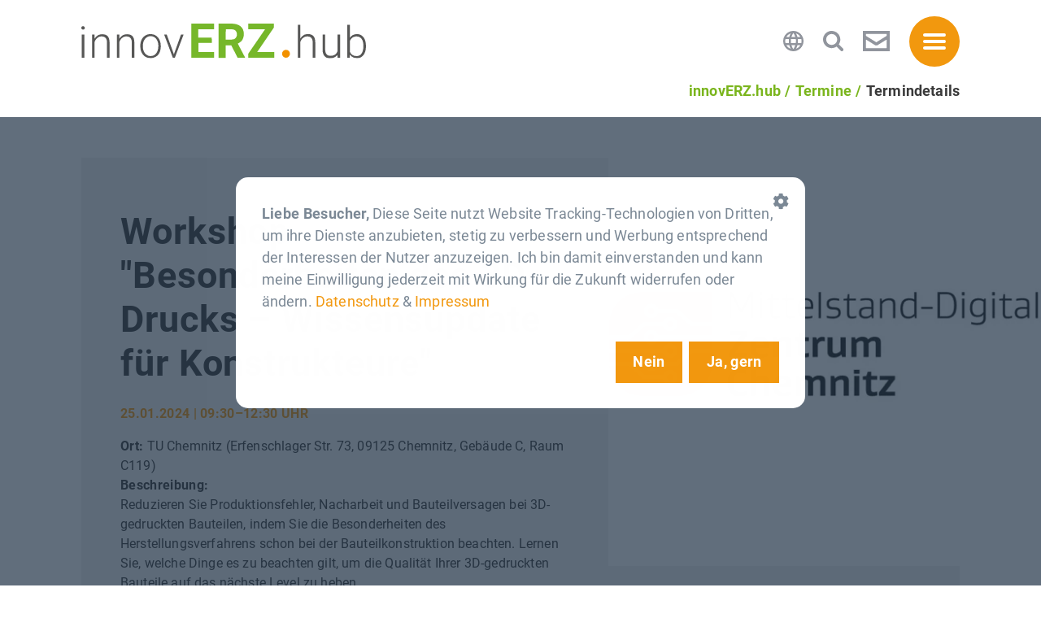

--- FILE ---
content_type: text/html; charset=UTF-8
request_url: https://www.innoverz.de/de/events/3D_MDZC.html
body_size: 10645
content:
<!DOCTYPE html>
<html lang="de" >
<head>
<meta charset="UTF-8">
<title>Workshop &quot;Besonderheiten des 3D-Drucks – Wissensupdate für Konstrukteure&quot;</title>
<base href="https://www.innoverz.de/">
<meta name="robots" content="index,follow">
<meta name="description" content="Reduzieren Sie Produktionsfehler, Nacharbeit und Bauteilversagen bei 3D-gedruckten Bauteilen, indem Sie die Besonderheiten des Herstellungsverfahrens schon bei der Bauteilkonstruktion beachten. Lernen Sie, welche Dinge es zu beachten gilt, um die Qualität Ihrer 3D-gedruckten Bauteile auf das nächste Level zu heben. Es …">
<meta name="generator" content="Contao Open Source CMS">
<meta property="og:title" content="Workshop &quot;Besonderheiten des 3D-Drucks – Wissensupdate für Konstrukteure&quot; - innovERZ.hub" />
<meta property="og:description" content="Reduzieren Sie Produktionsfehler, Nacharbeit und Bauteilversagen bei 3D-gedruckten Bauteilen, indem Sie die Besonderheiten des Herstellungsverfahrens schon bei der Bauteilkonstruktion beachten. Lernen Sie, welche Dinge es zu beachten gilt, um die Qualität Ihrer 3D-gedruckten Bauteile auf das nächste Level zu heben.
Es werden theoretische Inhalte zu den verfahrensspezifischen Besonderheiten der 3D-Druckverfahren „FDM“ und „SLA“ vermittelt, wobei der Fokus auf Ersterem liegt, da dort die meisten Besonderheiten vorliegen.
Die Auswirkungen verschiedener 3D-Druck-optimierter Konstruktionsvarianten werden vermittelt und durch praktische Übungen ergänzt, bei denen die Teilnehmenden ihr neues Wissen selbst anwenden können.
Was erwartet Sie?
Reduktion von Druckfehlern
Reduktion von Nacharbeit
Verbesserung der Bauteilstabilität
Verbesserung der Montierbarkeit (Passgenauigkeit)
Verbesserung der optischen Bauteilqualität
Der Workshop wird in einem Computerpool stattfinden mit der CAD-Konstruktionssoftware „Autodesk Inventor“ und der Slicer-Software „Orca-Slicer“.
Voraussetzungen:
Grundlagen der CAD-Konstruktion
Kontakt:
Mittelstand-Digital Zentrum Chemnitz
Martin Uhlmann
martin.uhlmann@digitalzentrum-chemnitz.de" />
<meta property="og:image" content="https://www.innoverz.de/files/layout/logo_innovERZhub_long.jpg?696ef73f78087" />  <meta name="twitter:card" content="summary_large_image">
</meta>
<meta name="viewport" content="width=device-width,intial-scale=1.0">
<link rel="stylesheet" href="assets/css/reset.min.css,layout.min.css,colorbox.min.css,MyFontsWebfontsKit...-8e1ceda2.css"><script src="assets/js/jquery.min.js,cookiebar.min.js-85fc1a08.js"></script><meta property="og:type" content="website"><meta name="twitter:card" content="summary_large_image"><meta property="og:locale" content="de_DE"><meta property="og:url" content="https://www.innoverz.de/de/events/3D_MDZC.html"><link rel="alternate" hreflang="de" href="https://www.innoverz.de/de/events/3D_MDZC.html">
<link rel="alternate" hreflang="x-default" href="https://www.innoverz.de/de/events/3D_MDZC.html">
<meta name="google-site-verification" content="dBNPKsOdgQvQzRA27EvQAZh4x4fO4ynZM3NeHQz6KNE" />
</head>
<body id="top" class="mac chrome blink ch131" >
<div id="wrapper">
<header id="header">
<div class="inside">
<div class="width">
<div class="inside">
<a href="de/" id="logo">
<img src="files/layout/logo_innovERZhub.svg"  width="210" height="25" alt="Logo">
</a>
<div class="header__icons">
<!-- indexer::stop -->
<nav class="-translateLink mod_changelanguage header__icon block" itemscope="" itemtype="http://schema.org/SiteNavigationElement">
<a id="translate" class="hyperlink_txt" title="Die Website übersetzen">
<?xml version="1.0" encoding="utf-8"?>
<!-- Generator: Adobe Illustrator 24.3.0, SVG Export Plug-In . SVG Version: 6.00 Build 0)  -->
<svg version="1.1" id="Capa_1" xmlns="http://www.w3.org/2000/svg" xmlns:xlink="http://www.w3.org/1999/xlink" x="0px" y="0px"
width="510px" height="510px" viewBox="0 0 510 510" style="enable-background:new 0 0 510 510;" xml:space="preserve">
<style type="text/css">.st0{fill:#91959D}</style>
<g>
<g id="language">
<path class="st0" d="M255,0C114.8,0,0,114.8,0,255s114.8,255,255,255s255-114.8,255-255S395.3,0,255,0z M431,153h-74
c-7.6-33.2-20.4-61.2-35.7-91.8C367.2,79.1,408,109.7,431,153z M255,51c20.4,30.6,38.3,63.8,48.5,102h-96.9
C216.8,117.3,234.6,81.6,255,51z M58.7,306c-5.1-15.3-7.7-33.1-7.7-51s2.5-35.7,7.7-51h86.7c-2.6,17.9-2.6,33.1-2.6,51
s2.6,33.1,2.6,51H58.7z M79.1,357H153c7.6,33.1,20.4,61.2,35.7,91.8C142.8,431,102,400.4,79.1,357z M153,153H79.1
c25.5-43.3,63.8-73.9,109.7-91.8C173.4,91.8,160.6,119.8,153,153z M255,459c-20.4-30.6-38.3-63.8-48.4-102h96.9
C293.3,392.7,275.4,428.4,255,459z M313.6,306H196.3c-2.6-17.9-5.1-33.1-5.1-51s2.6-33.1,5.1-51h119.9c2.5,17.9,5.1,33.1,5.1,51
C321.3,272.9,316.2,288.1,313.6,306z M321.3,448.8c15.3-28,28-58.6,35.7-91.8h74C408,400.4,367.2,431,321.3,448.8z M367.2,306
c2.5-17.9,2.5-33.1,2.5-51s-2.5-33.1-2.5-51h86.7c5.1,15.3,7.6,33.1,7.6,51s-2.5,35.7-7.6,51H367.2z"/>
</g>
</g>
</svg>
</a>
<ul class="level_1">
<li class="lang-en nofallback"><a href="https://www.innoverz.de/en/" title="InnovERZ Hub EN" class="lang-en nofallback">English</a></li>
<li class="lang-de active"><a href="https://www.innoverz.de/de/events/3D_MDZC.html" title="Workshop &#34;Besonderheiten des 3D-Drucks – Wissensupdate für Konstrukteure&#34;" class="lang-de active">Deutsch</a></li>
</ul>
</nav>
<!-- indexer::continue -->
<div class="ce_hyperlink header__icon block">
<a id="search" class="hyperlink_txt" title="Auf der Website suchen">
<?xml version="1.0" encoding="utf-8"?>
<!-- Generator: Adobe Illustrator 24.3.0, SVG Export Plug-In . SVG Version: 6.00 Build 0)  -->
<svg version="1.1" id="Ebene_1" xmlns="http://www.w3.org/2000/svg" xmlns:xlink="http://www.w3.org/1999/xlink" x="0px" y="0px"
width="27.3px" height="27.3px" viewBox="0 0 27.3 27.3" style="enable-background:new 0 0 27.3 27.3;" xml:space="preserve">
<style type="text/css">.st0{enable-background:new}.st1{fill:#91959D}</style>
<g class="st0">
<path class="st1" d="M25.2,27.3c-0.6,0-1.1-0.2-1.5-0.6l-5.6-5.6c-1.9,1.3-4.2,2-6.6,2C5.2,23.1,0,17.9,0,11.5S5.2,0,11.6,0
s11.6,5.2,11.6,11.5c0,2.3-0.7,4.6-2,6.5l5.6,5.6c0.4,0.4,0.6,0.9,0.6,1.5C27.3,26.3,26.4,27.3,25.2,27.3z M11.6,4.2
c-4.1,0-7.4,3.3-7.4,7.3s3.3,7.3,7.4,7.3c4.1,0,7.4-3.3,7.4-7.3S15.6,4.2,11.6,4.2z"/>
</g>
</svg>
</a>
</div>
<div class="ce_hyperlink -mailLink header__icon block">
<figure class="image_container">
<a href="&#109;&#97;&#105;&#108;&#116;&#111;&#58;&#107;&#x6F;&#110;&#x74;&#97;&#x6B;&#116;&#x40;&#119;&#x66;&#101;&#x2D;&#101;&#x72;&#122;&#x67;&#101;&#x62;&#105;&#x72;&#103;&#x65;&#46;&#x64;&#101;" class="hyperlink_img">
<?xml version="1.0" encoding="utf-8"?>
<!-- Generator: Adobe Illustrator 24.3.0, SVG Export Plug-In . SVG Version: 6.00 Build 0)  -->
<svg version="1.1" id="Ebene_1" xmlns="http://www.w3.org/2000/svg" xmlns:xlink="http://www.w3.org/1999/xlink" x="0px" y="0px"
width="35.6px" height="27.2px" viewBox="0 0 35.6 27.2" style="enable-background:new 0 0 35.6 27.2;" xml:space="preserve">
<style type="text/css">.st0{fill:#91959D}</style>
<path class="st0" d="M0,0.4v26.4c0,0.2,0.2,0.4,0.4,0.4h34.9c0.2,0,0.4-0.2,0.4-0.4V0.4c0-0.2-0.2-0.4-0.4-0.4H0.4
C0.2,0,0,0.2,0,0.4z M4.1,6.4v-2c0-0.2,0.2-0.4,0.4-0.4h26.7c0.2,0,0.4,0.2,0.4,0.4v2c0,0.1-0.1,0.3-0.2,0.3L18,15.1
c-0.1,0.1-0.3,0.1-0.4,0L4.3,6.8C4.2,6.7,4.1,6.6,4.1,6.4z M31.5,12.2v10.5c0,0.2-0.2,0.4-0.4,0.4H4.5c-0.2,0-0.4-0.2-0.4-0.4V12.2
c0-0.3,0.3-0.5,0.6-0.3l11.6,7.3c0.1,0,0.1,0.1,0.2,0.1h2.6c0.1,0,0.1,0,0.2-0.1l11.6-7.3C31.2,11.7,31.5,11.9,31.5,12.2z"/>
</svg>
</a>
</figure>
</div>
<!-- &#123;&#123;insert_content::32&#125;&#125; -->
</div>
<div id="mobile-button">
<div class="line"></div>
<div class="line"></div>
<div class="line"></div>
</div>
</div>
<div id="search-overlay">
<div class="inside">
<!-- indexer::stop -->
<div class="mod_search block">
<div id="search-close"></div>
<form action="de/suchergebnisse.html" method="get">
<div class="formbody">
<div class="widget widget-text">
<label for="ctrl_keywords_17" class="invisible">Suchbegriffe</label>
<input type="search" name="keywords" placeholder="Suchbegriff eingeben..." id="ctrl_keywords_17" class="text" value="">
</div>
<div class="widget widget-submit">
<button type="submit" id="ctrl_submit_17" class="submit"></button>
</div>
</div>
</form>
</div>
<!-- indexer::continue -->
<div id="overlay-close"></div>
</div>
</div>
<div id="menu-overlay">
<div class="inside">
<div class="background"></div>
<div class="content">
<div id="mobile-close-button" class="btb bt-times"></div>
<!-- indexer::stop -->
<nav class="mod_navigation block" id="main-nav">
<a href="de/events/3D_MDZC.html#skipNavigation7" class="invisible">Navigation überspringen</a>
<ul class="level_1">
<li class="first"><a href="de/partner.html" title="Partner für Ihre Innovation im ERZgebirge finden – innovERZ.hub" class="first">Partner</a></li>
<li><a href="de/marktplatz.html" title="Partner für Ihre Innovation im ERZgebirge finden – innovERZ.hub">Markt</a></li>
<li class="trail"><a href="de/termine.html" title="Veranstaltungen zu innovativen Themen in Sachsen - innovERZ.hub" class="trail">Termine</a></li>
<li class="last"><a href="de/downloads.html" title="Downloads" class="last">Downloads</a></li>
</ul>
<span id="skipNavigation7" class="invisible"></span>
</nav>
<!-- indexer::continue -->
<div class="ce_contact -short block">
<h4 class="ce_headline">
Ansprechpartner</h4>
<div class="short__contact">
<figure class="image_container">
<picture>
<source srcset="assets/images/f/jan-kammerl-42daaf10.webp 1x, assets/images/2/jan-kammerl-63516d71.webp 1.5x, assets/images/1/jan-kammerl-bce22751.webp 1.957x" type="image/webp" width="70" height="70">
<img src="assets/images/2/jan-kammerl-da22c302.jpg" srcset="assets/images/2/jan-kammerl-da22c302.jpg 1x, assets/images/f/jan-kammerl-1a2073ab.jpg 1.5x, assets/images/1/jan-kammerl-aba13cca.jpg 1.957x" width="70" height="70" alt="" loading="lazy">
</picture>
</figure>
<div class="short__contact-details">
<span class="short__contact-name"><strong>Jan Kammerl</strong></span><br>
<span class="short__contact-phone"><a href="tel:+49 3733 145-110">
<?xml version="1.0" encoding="utf-8"?>
<!-- Generator: Adobe Illustrator 24.3.0, SVG Export Plug-In . SVG Version: 6.00 Build 0)  -->
<svg version="1.1" xmlns="http://www.w3.org/2000/svg" xmlns:xlink="http://www.w3.org/1999/xlink" x="0px" y="0px"
width="512px" height="512px" viewBox="0 0 512 512" style="enable-background:new 0 0 512 512;" xml:space="preserve">
<style type="text/css">.phone__path{fill:#91959d}</style>
<path class="phone__path" d="M480.6,361.6c-1.3-1-96.6-69.7-122.7-64.8c-12.5,2.2-19.6,10.7-33.9,27.8c-2.3,2.8-7.8,9.3-12.1,14
c-9-3-17.9-6.5-26.4-10.8c-44.1-21.5-79.7-57.1-101.1-101.1c-4.2-8.5-7.8-17.4-10.8-26.4c4.7-4.3,11.3-9.9,14.1-12.2
c17-14.2,25.5-21.4,27.7-33.9c4.5-25.9-64.1-121.8-64.8-122.7c-6.3-9-16.3-14.7-27.3-15.5C95.4,16,16,119,16,136.3
c0,1,1.5,103.5,127.8,232C272.2,494.5,374.7,496,375.7,496C393,496,496,416.6,496,388.8C495.2,377.9,489.5,367.9,480.6,361.6
L480.6,361.6z"/>
</svg>
+49 3733 145-110</a></span><br>                <span class="short__contact-email">
<a class="btr bt-envelope" href="/email/kammerl/wfe-erzgebirge.de" title="Eine E-Mail an Jan Kammerl senden" aria-label="Eine E-Mail an Jan Kammerl senden">E-Mail schreiben</a></span>            </div>
</div>
<div class="short__contact">
<figure class="image_container">
<picture>
<source srcset="assets/images/2/WS_Tina_Zandstra-Portr%C3%A4t-w-277cb22c.webp 1x, assets/images/7/WS_Tina_Zandstra-Portr%C3%A4t-w-29c2b356.webp 1.5x, assets/images/a/WS_Tina_Zandstra-Portr%C3%A4t-w-1ba89c8b.webp 1.871x" type="image/webp" width="70" height="70">
<img src="assets/images/6/WS_Tina_Zandstra-Portr%C3%A4t-w-f7496fd8.jpg" srcset="assets/images/6/WS_Tina_Zandstra-Portr%C3%A4t-w-f7496fd8.jpg 1x, assets/images/1/WS_Tina_Zandstra-Portr%C3%A4t-w-92173929.jpg 1.5x, assets/images/1/WS_Tina_Zandstra-Portr%C3%A4t-w-a0372323.jpg 1.871x" width="70" height="70" alt="" loading="lazy">
</picture>
</figure>
<div class="short__contact-details">
<span class="short__contact-name"><strong>Tina Zandstra</strong></span><br>
<span class="short__contact-phone"><a href="tel:+49 3733 145-138">
<?xml version="1.0" encoding="utf-8"?>
<!-- Generator: Adobe Illustrator 24.3.0, SVG Export Plug-In . SVG Version: 6.00 Build 0)  -->
<svg version="1.1" xmlns="http://www.w3.org/2000/svg" xmlns:xlink="http://www.w3.org/1999/xlink" x="0px" y="0px"
width="512px" height="512px" viewBox="0 0 512 512" style="enable-background:new 0 0 512 512;" xml:space="preserve">
<style type="text/css">.phone__path{fill:#91959d}</style>
<path class="phone__path" d="M480.6,361.6c-1.3-1-96.6-69.7-122.7-64.8c-12.5,2.2-19.6,10.7-33.9,27.8c-2.3,2.8-7.8,9.3-12.1,14
c-9-3-17.9-6.5-26.4-10.8c-44.1-21.5-79.7-57.1-101.1-101.1c-4.2-8.5-7.8-17.4-10.8-26.4c4.7-4.3,11.3-9.9,14.1-12.2
c17-14.2,25.5-21.4,27.7-33.9c4.5-25.9-64.1-121.8-64.8-122.7c-6.3-9-16.3-14.7-27.3-15.5C95.4,16,16,119,16,136.3
c0,1,1.5,103.5,127.8,232C272.2,494.5,374.7,496,375.7,496C393,496,496,416.6,496,388.8C495.2,377.9,489.5,367.9,480.6,361.6
L480.6,361.6z"/>
</svg>
+49 3733 145-138</a></span><br>                <span class="short__contact-email">
<a class="btr bt-envelope" href="/email/zandstra/wfe-erzgebirge.de" title="Eine E-Mail an Tina Zandstra senden" aria-label="Eine E-Mail an Tina Zandstra senden">E-Mail schreiben</a></span>            </div>
</div>
</div>
</div>
</div>
</div>
<!-- indexer::stop -->
<div class="mod_breadcrumb block">
<ul itemprop="breadcrumb" itemscope itemtype="http://schema.org/BreadcrumbList">
<li class="first" itemscope itemtype="http://schema.org/ListItem" itemprop="itemListElement"><a href="de/" title="innovERZ.hub" itemprop="item"><span itemprop="name">innovERZ.hub</span></a><meta itemprop="position" content="1"></li>
<li itemscope itemtype="http://schema.org/ListItem" itemprop="itemListElement"><a href="de/termine.html" title="Veranstaltungen zu innovativen Themen in Sachsen - innovERZ.hub" itemprop="item"><span itemprop="name">Termine</span></a><meta itemprop="position" content="2"></li>
<li class="active last">Termindetails</li>
</ul>
</div>
<!-- indexer::continue -->
</div>        </div>
</header>
<div id="container">
<main id="main">
<div class="inside">
<div class="mod_article block" id="article-27">
<div class="width">
<div class="inside">
<div class="mod_eventreader block">
<div class="event layout_full block bygone has-image" itemscope itemtype="http://schema.org/Event">
<div class="text-wrapper">
<h1 itemprop="name">Workshop &#34;Besonderheiten des 3D-Drucks – Wissensupdate für Konstrukteure&#34;</h1>
<p class="info"><time datetime="2024-01-25T09:30:00+01:00" itemprop="startDate">
25.01.2024 | 09:30–12:30 UHR        </time></p>
<div class="location" itemprop="location" itemscope itemtype="http://schema.org/Place">
<strong>Ort: </strong><span itemprop="name">TU Chemnitz</span>
(<span itemprop="address" itemscope itemtype="http://schema.org/PostalAddress">Erfenschlager Str. 73, 09125 Chemnitz, Gebäude C, Raum C119</span>)
</div>
<div class="ce_text block">
<strong>Beschreibung: </strong>
<p>Reduzieren Sie Produktionsfehler, Nacharbeit und Bauteilversagen bei 3D-gedruckten Bauteilen, indem Sie die Besonderheiten des Herstellungsverfahrens schon bei der Bauteilkonstruktion beachten. Lernen Sie, welche Dinge es zu beachten gilt, um die Qualität Ihrer 3D-gedruckten Bauteile auf das nächste Level zu heben.</p>
<p>Es werden theoretische Inhalte zu den verfahrensspezifischen Besonderheiten der 3D-Druckverfahren „FDM“ und „SLA“ vermittelt, wobei der Fokus auf Ersterem liegt, da dort die meisten Besonderheiten vorliegen.</p>
<p>Die Auswirkungen verschiedener 3D-Druck-optimierter Konstruktionsvarianten werden vermittelt und durch praktische Übungen ergänzt, bei denen die Teilnehmenden ihr neues Wissen selbst anwenden können.</p>
<h3>Was erwartet Sie?</h3>
<ol>
<li>Reduktion von Druckfehlern</li>
<li>Reduktion von Nacharbeit</li>
<li>Verbesserung der Bauteilstabilität</li>
<li>Verbesserung der Montierbarkeit (Passgenauigkeit)</li>
<li>Verbesserung der optischen Bauteilqualität</li>
</ol>
<p>Der Workshop wird in einem Computerpool stattfinden mit der CAD-Konstruktionssoftware „Autodesk Inventor“ und der Slicer-Software „Orca-Slicer“.</p>
<h3>Voraussetzungen:</h3>
<p>Grundlagen der CAD-Konstruktion</p>
<p><strong>Kontakt:</strong><br>Mittelstand-Digital Zentrum Chemnitz<br>Martin Uhlmann<br>martin.uhlmann@digitalzentrum-chemnitz.de</p>          </div>
<div>
<strong>Kosten: </strong><span>kostenfrei</span>
</div>
<div>
<strong>Anmelden bis: </strong><span>18.01.2024</span><br><br>
<a class="button" href="https://digitalzentrum-chemnitz.de/Veranstaltungen/workshop_20240125/" target="_blank">Anmelden</a>
</div>
</div>
<div class="images">
<figure class="image_container float_above">
<picture>
<source srcset="assets/images/2/Netzwerk_21-Mittelstand-Digital-Zentrum%20Chemnitz-8bc74e43.webp 1x, assets/images/d/Netzwerk_21-Mittelstand-Digital-Zentrum%20Chemnitz-6d03b1f6.webp 1.101x" type="image/webp" width="545" height="545">
<img src="assets/images/5/Netzwerk_21-Mittelstand-Digital-Zentrum%20Chemnitz-510bdaff.jpg" srcset="assets/images/5/Netzwerk_21-Mittelstand-Digital-Zentrum%20Chemnitz-510bdaff.jpg 1x, assets/images/d/Netzwerk_21-Mittelstand-Digital-Zentrum%20Chemnitz-df290e8f.jpg 1.101x" width="545" height="545" alt="">
</picture>
</figure>
</div>
</div>
<!-- indexer::stop -->
<p class="back"><a class="back" href="de/termine.html" title="Zurück">Zurück</a></p>
<!-- indexer::continue -->
</div>
</div>
</div>
</div>
</div>
</main>
</div>
<footer id="footer">
<div class="inside">
<div class="line1 block">
<div class="width">
<div class="inside">
<div class="ce_gallery block">
<ul class="cols_3" itemscope itemtype="http://schema.org/ImageGallery">
<li class="row_0 row_first row_last even col_0 col_first">
<figure class="image_container">
<svg xmlns="http://www.w3.org/2000/svg" viewBox="0 0 480.01 104.83"><defs><style>.cls-1{fill:#009648}.cls-2{fill:#1d1d1b}.cls-3{font-size:14px;fill:#a2a2a1;font-family:Roboto-Regular,Roboto;letter-spacing:.01em}.cls-4{letter-spacing:0em}.cls-5{letter-spacing:.01em}.cls-6{letter-spacing:.03em}.cls-7{letter-spacing:0em}.cls-8{letter-spacing:.03em}.cls-9{letter-spacing:0em}.cls-10{letter-spacing:.02em}</style></defs><g id="Ebene_2" data-name="Ebene 2"><g id="Rahmne_kopieren2" data-name="Rahmne kopieren2"><path class="cls-1" d="M59.74,86.44c-7.94,0-7.45-9.22-7.45-9.22l13.39,0A30.91,30.91,0,0,1,63,86.41S61.88,86.44,59.74,86.44Z"/><path class="cls-1" d="M55.45,96.29A33.72,33.72,0,0,1,4.71,89.43l43.85-.05Z"/><path class="cls-1" d="M30.11,70.93,45.32,86.38l-42.23,0A31.06,31.06,0,0,1,0,72.87V71Z"/><polygon class="cls-1" points="0.01 67.94 0 52.28 11.48 52.28 27.24 67.94 0.01 67.94"/><polygon class="cls-1" points="0 40.81 8.47 49.29 0.01 49.27 0 40.81"/><path class="cls-1" d="M66,21.76H0S0,31.05,6.81,31H66Z"/><path class="cls-1" d="M66,40.08H17.23s-1,9.26,6.84,9.26l41.91,0Z"/><path class="cls-1" d="M42.41,67.69c-7.9,0-7.55-9.28-7.55-9.28H66.05l0,9.28Z"/></g><g id="Ebene_4" data-name="Ebene 4"><path class="cls-2" d="M5.79,5.06A2,2,0,0,0,3.91,3.89a1.71,1.71,0,0,0-1.8,1.68A1.39,1.39,0,0,0,2.8,6.75a6.18,6.18,0,0,0,.85.45L4,7.37l.35.14.34.15c1.75.77,2.47,1.63,2.47,3A3.35,3.35,0,0,1,3.71,14,3.3,3.3,0,0,1,.33,11.2l1.17-.32a2.19,2.19,0,0,0,2.2,2,2.15,2.15,0,0,0,2.23-2.14A1.71,1.71,0,0,0,5,9.18a5.61,5.61,0,0,0-.95-.49l-.32-.16-.33-.15-.33-.15C1.52,7.53.89,6.76.89,5.54A2.86,2.86,0,0,1,3.94,2.76,3.1,3.1,0,0,1,6.76,4.44Z"/><path class="cls-2" d="M14.72,9.6H11.05l1.86-4.36Zm.47,1.13,1.29,3.08h1.34L12.93,2.4l-5,11.41H9.24l1.31-3.08Z"/><path class="cls-2" d="M27.2,5.33a4.46,4.46,0,1,0-3.28,7.54,4.61,4.61,0,0,0,3.28-1.42V13A5.62,5.62,0,1,1,24,2.76,5.17,5.17,0,0,1,27.2,3.82Z"/><path class="cls-2" d="M36.4,7.37V2.94h1.22V13.81H36.4V8.5H30.88v5.31H29.65V2.94h1.23V7.37Z"/><path class="cls-2" d="M45.32,5.06a2,2,0,0,0-1.88-1.17,1.71,1.71,0,0,0-1.8,1.68,1.38,1.38,0,0,0,.68,1.18,6.32,6.32,0,0,0,.86.45l.34.17.34.14.35.15c1.75.77,2.46,1.63,2.46,3A3.35,3.35,0,0,1,43.24,14a3.29,3.29,0,0,1-3.38-2.8L41,10.88a2.19,2.19,0,0,0,2.19,2,2.15,2.15,0,0,0,2.23-2.14,1.71,1.71,0,0,0-.9-1.55,6,6,0,0,0-.95-.49l-.33-.16L43,8.38l-.33-.15c-1.57-.7-2.21-1.47-2.21-2.69a2.87,2.87,0,0,1,3.06-2.78,3.07,3.07,0,0,1,2.81,1.68Z"/><path class="cls-2" d="M50.13,4.07V7.31h4.3V8.44h-4.3v4.25h4.41v1.12H48.91V2.94h5.63V4.07Z"/><path class="cls-2" d="M56.78,2.47l8.46,8.9V2.93h1.22V14.3L58,5.43v8.38H56.78Z"/><text class="cls-3" transform="translate(91.64 11.98)">Diese Maßnahme wi<tspan class="cls-4" x="128.76" y="0">r</tspan><tspan class="cls-5" x="133.51" y="0">d mitfinanzie</tspan><tspan class="cls-6" x="216.01" y="0">r</tspan><tspan x="221.23" y="0">t mit Steuermitteln auf </tspan><tspan x="0" y="20">Grundlage des </tspan><tspan class="cls-7" x="95.32" y="20">v</tspan><tspan class="cls-5" x="102.14" y="20">om Sächsischen Landtag beschlossenen </tspan><tspan x="0" y="40">Haushaltes. Die Mitfinanzierung des Bundesministeriums für </tspan><tspan x="0" y="60">Wi</tspan><tspan class="cls-8" x="16.1" y="60">r</tspan><tspan x="21.32" y="60">tschaft und Ene</tspan><tspan class="cls-9" x="120.67" y="60">r</tspan><tspan x="125.41" y="60">gie e</tspan><tspan class="cls-10" x="155.67" y="60">r</tspan><tspan x="160.64" y="60">folgt auf der Grundlage des </tspan><tspan class="cls-7" x="337.23" y="60">v</tspan><tspan class="cls-5" x="344.05" y="60">om </tspan><tspan x="0" y="80">Deutschen Bundestag beschlossenen Haushaltes.</tspan></text></g></g></svg>              	                      </figure>
</li>
<li class="row_0 row_first row_last even col_1">
<figure class="image_container">
<picture>
<source srcset="assets/images/3/BMFTR-bbc92972.webp" type="image/webp" width="800" height="534">
<img src="assets/images/7/BMFTR-1aa9b1c9.jpg" width="800" height="534" alt="" loading="lazy">
</picture>
</figure>
</li>
<li class="row_0 row_first row_last even col_2 col_last">
<figure class="image_container">
<picture>
<source srcset="assets/images/d/WIR-Logo_600x400-50882bde.webp 1x, assets/images/f/WIR-Logo_600x400-eac813e1.webp 1.083x" type="image/webp" width="800" height="534">
<img src="assets/images/2/WIR-Logo_600x400-209c9e98.jpg" srcset="assets/images/2/WIR-Logo_600x400-209c9e98.jpg 1x, assets/images/b/WIR-Logo_600x400-53c90267.jpg 1.083x" width="800" height="534" alt="" loading="lazy">
</picture>
</figure>
</li>
</ul>
</div>
</div>
</div>
</div>
<div class="line2 block dreispaltig">
<div class="width">
<div class="inside">
<!-- indexer::stop -->
<div class="ce_text footer__banner block">
<figure class="image_container float_above">
<img src="files/layout/logoelement_erzgebirge_footer.svg" alt="innovERZ.hub – Die Innovationsplattform für den Mittelstand" title="innovERZ.hub – Die Innovationsplattform für den Mittelstand">
</figure>
<div class="text-wrapper">
<p>Hinweis: Aus Gründen der besseren Lesbarkeit wird auf dieser Plattform darauf verzichtet, geschlechtsspezifische Formulierungen zu verwenden. Soweit personenbezogene Bezeichnungen nur in männlicher Form angeführt sind, beziehen sich diese auf alle Geschlechter in gleicher Weise.</p>    </div>
</div>
<div class="ce_text block">
<h4>Träger des innovERZ.hubs</h4>
<div class="text-wrapper">
<p>Wirtschaftsförderung Erzgebirge GmbH<br>Adam-Ries-Straße 16<br>09456 Annaberg-Buchholz</p>
<p><a href="http://www.wfe-erzgebirge.de" target="_blank" rel="noopener">www.wfe-erzgebirge.de</a><br><a href="&#109;&#97;&#105;&#108;&#116;&#111;&#58;&#107;&#x6F;&#110;&#x74;&#97;&#x6B;&#116;&#x40;&#119;&#x66;&#101;&#x2D;&#101;&#x72;&#122;&#x67;&#101;&#x62;&#105;&#x72;&#103;&#x65;&#46;&#x64;&#101;">&#107;&#x6F;&#110;&#x74;&#97;&#x6B;&#116;&#x40;&#119;&#x66;&#101;&#x2D;&#101;&#x72;&#122;&#x67;&#101;&#x62;&#105;&#x72;&#103;&#x65;&#46;&#x64;&#101;</a></p>    </div>
</div>
<div class="ce_contact -short block">
<h4 class="ce_headline">
Ansprechpartner</h4>
<div class="short__contact">
<figure class="image_container">
<picture>
<source srcset="assets/images/f/jan-kammerl-42daaf10.webp 1x, assets/images/2/jan-kammerl-63516d71.webp 1.5x, assets/images/1/jan-kammerl-bce22751.webp 1.957x" type="image/webp" width="70" height="70">
<img src="assets/images/2/jan-kammerl-da22c302.jpg" srcset="assets/images/2/jan-kammerl-da22c302.jpg 1x, assets/images/f/jan-kammerl-1a2073ab.jpg 1.5x, assets/images/1/jan-kammerl-aba13cca.jpg 1.957x" width="70" height="70" alt="" loading="lazy">
</picture>
</figure>
<div class="short__contact-details">
<span class="short__contact-name"><strong>Jan Kammerl</strong></span><br>
<span class="short__contact-phone"><a href="tel:+49 3733 145-110">
<?xml version="1.0" encoding="utf-8"?>
<!-- Generator: Adobe Illustrator 24.3.0, SVG Export Plug-In . SVG Version: 6.00 Build 0)  -->
<svg version="1.1" xmlns="http://www.w3.org/2000/svg" xmlns:xlink="http://www.w3.org/1999/xlink" x="0px" y="0px"
width="512px" height="512px" viewBox="0 0 512 512" style="enable-background:new 0 0 512 512;" xml:space="preserve">
<style type="text/css">.phone__path{fill:#91959d}</style>
<path class="phone__path" d="M480.6,361.6c-1.3-1-96.6-69.7-122.7-64.8c-12.5,2.2-19.6,10.7-33.9,27.8c-2.3,2.8-7.8,9.3-12.1,14
c-9-3-17.9-6.5-26.4-10.8c-44.1-21.5-79.7-57.1-101.1-101.1c-4.2-8.5-7.8-17.4-10.8-26.4c4.7-4.3,11.3-9.9,14.1-12.2
c17-14.2,25.5-21.4,27.7-33.9c4.5-25.9-64.1-121.8-64.8-122.7c-6.3-9-16.3-14.7-27.3-15.5C95.4,16,16,119,16,136.3
c0,1,1.5,103.5,127.8,232C272.2,494.5,374.7,496,375.7,496C393,496,496,416.6,496,388.8C495.2,377.9,489.5,367.9,480.6,361.6
L480.6,361.6z"/>
</svg>
+49 3733 145-110</a></span><br>                <span class="short__contact-email">
<a class="btr bt-envelope" href="/email/kammerl/wfe-erzgebirge.de" title="Eine E-Mail an Jan Kammerl senden" aria-label="Eine E-Mail an Jan Kammerl senden">E-Mail schreiben</a></span>            </div>
</div>
<div class="short__contact">
<figure class="image_container">
<picture>
<source srcset="assets/images/2/WS_Tina_Zandstra-Portr%C3%A4t-w-277cb22c.webp 1x, assets/images/7/WS_Tina_Zandstra-Portr%C3%A4t-w-29c2b356.webp 1.5x, assets/images/a/WS_Tina_Zandstra-Portr%C3%A4t-w-1ba89c8b.webp 1.871x" type="image/webp" width="70" height="70">
<img src="assets/images/6/WS_Tina_Zandstra-Portr%C3%A4t-w-f7496fd8.jpg" srcset="assets/images/6/WS_Tina_Zandstra-Portr%C3%A4t-w-f7496fd8.jpg 1x, assets/images/1/WS_Tina_Zandstra-Portr%C3%A4t-w-92173929.jpg 1.5x, assets/images/1/WS_Tina_Zandstra-Portr%C3%A4t-w-a0372323.jpg 1.871x" width="70" height="70" alt="" loading="lazy">
</picture>
</figure>
<div class="short__contact-details">
<span class="short__contact-name"><strong>Tina Zandstra</strong></span><br>
<span class="short__contact-phone"><a href="tel:+49 3733 145-138">
<?xml version="1.0" encoding="utf-8"?>
<!-- Generator: Adobe Illustrator 24.3.0, SVG Export Plug-In . SVG Version: 6.00 Build 0)  -->
<svg version="1.1" xmlns="http://www.w3.org/2000/svg" xmlns:xlink="http://www.w3.org/1999/xlink" x="0px" y="0px"
width="512px" height="512px" viewBox="0 0 512 512" style="enable-background:new 0 0 512 512;" xml:space="preserve">
<style type="text/css">.phone__path{fill:#91959d}</style>
<path class="phone__path" d="M480.6,361.6c-1.3-1-96.6-69.7-122.7-64.8c-12.5,2.2-19.6,10.7-33.9,27.8c-2.3,2.8-7.8,9.3-12.1,14
c-9-3-17.9-6.5-26.4-10.8c-44.1-21.5-79.7-57.1-101.1-101.1c-4.2-8.5-7.8-17.4-10.8-26.4c4.7-4.3,11.3-9.9,14.1-12.2
c17-14.2,25.5-21.4,27.7-33.9c4.5-25.9-64.1-121.8-64.8-122.7c-6.3-9-16.3-14.7-27.3-15.5C95.4,16,16,119,16,136.3
c0,1,1.5,103.5,127.8,232C272.2,494.5,374.7,496,375.7,496C393,496,496,416.6,496,388.8C495.2,377.9,489.5,367.9,480.6,361.6
L480.6,361.6z"/>
</svg>
+49 3733 145-138</a></span><br>                <span class="short__contact-email">
<a class="btr bt-envelope" href="/email/zandstra/wfe-erzgebirge.de" title="Eine E-Mail an Tina Zandstra senden" aria-label="Eine E-Mail an Tina Zandstra senden">E-Mail schreiben</a></span>            </div>
</div>
</div>
<!-- indexer::continue -->
</div>
</div>
</div>
<div class="line3 block">
<div class="width">
<div class="inside">
<!-- indexer::stop -->
<div id="copyright">© 2026 – innovERZ.hub</div>
<!-- indexer::continue -->
<!-- indexer::stop -->
<nav class="mod_customnav block" id="footer-nav">
<a href="de/events/3D_MDZC.html#skipNavigation5" class="invisible">Navigation überspringen</a>
<ul class="level_1">
<li class="first"><a href="de/kontakt.html" title="Kontaktformular - innovERZ.hub" class="first">Kontakt</a></li>
<li><a href="de/sitemap.html" title="Sitemap - innovERZ.hub">Sitemap</a></li>
<li><a href="de/impressum.html" title="Impressum - innovERZ.hub">Impressum</a></li>
<li class="show-only-mobile impressum-datenschutz"><a href="de/datenschutz.html" title="Datenschutz - innovERZ.hub" class="show-only-mobile impressum-datenschutz">Datenschutz</a></li>
<li class="last"><a href="de/barrierefreiheitserklaerung.html" title="Barrierefreiheitserklärung" class="last">Barrierefreiheitserklärung</a></li>
<li>
<a href="javascript:;" title="Cookie-Einstellungen bearbeiten" onclick="cookiebar.show(1);" rel="noreferrer noopener">Cookie-Einstellungen</a>
</li>
</ul>
<span id="skipNavigation5" class="invisible"></span>
</nav>
<!-- indexer::continue -->
</div>
</div>
</div>        </div>
</footer>
</div>
<script src="assets/colorbox/js/colorbox.min.js"></script>
<script>(function($){$(document).ready(function(){$('a[data-lightbox]').map(function(){$(this).colorbox({loop:!1,rel:$(this).attr('data-lightbox'),maxWidth:'95%',maxHeight:'95%',returnFocus:!1,close:'',current:'',next:'',previous:''})})})})(jQuery)</script>
<script src="assets/jquery-ui/js/jquery-ui.min.js"></script>
<script>jQuery(function($){$(document).accordion({heightStyle:'content',header:'.toggler',collapsible:!0,active:!1,create:function(event,ui){ui.header.addClass('active');$('.toggler').attr('tabindex',0)},activate:function(event,ui){ui.newHeader.addClass('active');ui.oldHeader.removeClass('active');$('.toggler').attr('tabindex',0)}})})</script>
<script src="assets/js/js.cookie.js,isotope.pkgd.min.js,slick.js,script.js-9fbf265.min.js"></script><script type="application/ld+json">
{
    "@context": "https:\/\/schema.org",
    "@graph": [
        {
            "@type": "WebPage"
        }
    ]
}
</script>
<script type="application/ld+json">
{
    "@context": "https:\/\/schema.contao.org",
    "@graph": [
        {
            "@type": "Page",
            "fePreview": false,
            "groups": [],
            "noSearch": false,
            "pageId": 27,
            "protected": false,
            "title": "Workshop \"Besonderheiten des 3D-Drucks – Wissensupdate für Konstrukteure\""
        }
    ]
}
</script><!-- indexer::stop -->
<div  class="overlay contao-cookiebar cookiebar_default cc-middle cc-blocked" role="complementary" aria-describedby="cookiebar-desc">
<div class="overlay_inside">
<div class="cc-inner overlay-content" aria-live="assertive" role="alert">
<a class="cc-btn info" onclick="toGroups();"><i class="fas fa-cog"></i></a>
<div id="cookiebar-desc" class="cc-head">
<p><strong>Liebe Besucher,</strong></p>
<p>Diese Seite nutzt Website Tracking-Technologien von Dritten, um ihre Dienste anzubieten, stetig zu verbessern und Werbung entsprechend der Interessen der Nutzer anzuzeigen. Ich bin damit einverstanden und kann meine Einwilligung jederzeit mit Wirkung für die Zukunft widerrufen oder ändern.</p>                <a class="policy" href="de/datenschutz.html">Datenschutz</a> & <a class="policy" href="de/impressum.html">Impressum</a>
</div>
<div class="cc-policy" style="display: none;"></div>
<div class="cc-groups" style="display: none">
<div class="cc-group">
<input type="checkbox" name="group[]" id="g1" value="1" data-toggle-cookies disabled checked>
<label for="g1"  class="group">Essenziell</label>
<a class="cc-detail-btn" data-toggle-group>
<span>Details einblenden</span>
<span>Details ausblenden</span>
</a>
<div class="cc-cookies toggle-group">
<div class="cc-cookie">
<input type="checkbox" name="cookie[]" id="c2" value="2"  disabled checked>
<label for="c2" class="cookie">Contao HTTPS CSRF Token</label>
<p>Schützt vor Cross-Site-Request-Forgery Angriffen.</p>                                                                            <div class="cc-cookie-info">
<div><strong>Speicherdauer:</strong> Dieses Cookie bleibt nur für die aktuelle Browsersitzung bestehen.</div>
</div>
</div>
<div class="cc-cookie">
<input type="checkbox" name="cookie[]" id="c3" value="3"  disabled checked>
<label for="c3" class="cookie">PHP SESSION ID</label>
<p>Speichert die aktuelle PHP-Session.</p>                                                                            <div class="cc-cookie-info">
<div><strong>Speicherdauer:</strong> Dieses Cookie bleibt nur für die aktuelle Browsersitzung bestehen.</div>
</div>
</div>
</div>
</div>
<div class="cc-group">
<input type="checkbox" name="group[]" id="g2" value="2" data-toggle-cookies>
<label for="g2"  class="group">Besucher­statistik</label>
<a class="cc-detail-btn" data-toggle-group>
<span>Details einblenden</span>
<span>Details ausblenden</span>
</a>
<div class="cc-cookies toggle-group">
<div class="cc-cookie">
<input type="checkbox" name="cookie[]" id="c22" value="22" >
<label for="c22" class="cookie">Matomo</label>
<p>Matomo, ehemals Piwik, ist ein Open-Source-Tool, mit dem Unternehmen das User-Verhalten auf ihrer Webseite untersuchen können. Dazu erstellt die Open-Source-Software detaillierte Statistiken, unter anderem zu benutzten Suchmaschinen, Suchbegriffen, Browsern und zur Nutzer-Herkunft.</p>
<p>Matomo ist in der Lage, Daten über die Nutzung unserer Website durch die Websitebesucher zu erfassen und zu analysieren. Hierdurch kann Matomo u. a. herausfinden, wann welche Seitenaufrufe getätigt wurden und aus welcher Region sie kommen. Außerdem werden von Matomo verschiedene Logdateien (z. B. IP-Adresse, Referrer, verwendete Browser und Betriebssysteme) erfasst und gemessen, ob unsere Websitebesucher bestimmte Aktionen durchführen (z. B. Klicks, Käufe u. Ä.).</p>                                                                            <div class="cc-cookie-info">
<div><strong>Anbieter:</strong> Wirtschaftsförderung Erzgebirge GmbH</div>
<div><strong>Technischer Name:</strong> _pk_ses,_pk_ref,_pk_cvar,_pk_id,_mtm_cookie_consent,matomo_sessid</div>
</div>
</div>
<div class="cc-cookie">
<input type="checkbox" name="cookie[]" id="c4" value="4" >
<label for="c4" class="cookie">Google Analytics</label>
<p>Google Analytics ist das meistgenutzte Tool zur Nutzeranalyse auf Webseiten (Webanalyse). Auf den eingesetzten Websites sammelt Google Analytics Daten über die Nutzer. Webseitenbetreiber haben umfangreiche Möglichkeiten, im Konfigurationsmenü diese Daten nach den gewünschten Einstellungen zu erheben.</p>
<p>Die Daten können nach bestimmten Parametern aufbereitet und von den Seitenbetreibern ausgewertet werden, um so die Aufrufe einer Seite, das Nutzerverhalten oder die Verweildauer nachzuvollziehen. Auch bestimmte Aktionen (Anmeldung zu einem Newsletter, Download eines E-Books, Kauf von Produkten) können über das Conversion-Tracking analysiert werden.</p>
<p>Google Analytics verwendet Technologien, die die Wiedererkennung des Nutzers zum Zwecke der Analyse des Nutzerverhaltens ermöglichen (z. B. Cookies oder Device-Fingerprinting). Die von Google erfassten Informationen über die Benutzung dieser Website werden in der Regel an einen Server von Google in den USA übertragen und dort gespeichert.</p>                                                                            <div class="cc-cookie-info">
<div><strong>Anbieter:</strong> Google Ireland Ltd., Gordon House, Barrow Street, Dublin 4, Ireland, Fax: +353 &#40;1&#41; 436 1001</div>
<div><strong>Speicherdauer:</strong> Hier können Sie mehr über die Speicherdauer des Cookies erfahren https://policies.google.com/privacy.</div>
</div>
</div>
</div>
</div>
</div>
<div class="cc-footer">
<a class="button cc-btn back" style="display: none" onclick="toStart();">zurück</a>
<a class="button cc-btn save" data-save style="display: none">Einstellungen speichern</a>
<a class="button cc-btn deny" data-deny-all>Nein</a>
<a class="button cc-btn success" data-accept-all>Ja, gern</a>
</div>
<div class="cc-info">
</div>
</div>
</div>
</div>
<script>function toGroups(){$('.cc-groups, #cookiebar-desc, .cc-btn').toggle()}
function toStart(){$('.cc-policy:visible, .cc-groups:visible, #cookiebar-desc, .cc-btn:not(.save), .cc-btn.save:visible').toggle()}
function removeAllCookies(){document.cookie.split(";").forEach(cookie=>{const[name]=cookie.split("=");document.cookie=name+`=; path=/; domain=.vsmabrasives.com;expires=Thu, 01 Jan 1970 00:00:00 GMT`;document.cookie=name+"=; path=/;expires=Thu, 01 Jan 1970 00:00:00 GMT"})}
window.addEventListener("unload",()=>removeAllCookies())</script>
<!-- indexer::continue --><script>var cookiebar=new ContaoCookiebar({configId:1,pageId:1,hideOnInit:0,version:2,lifetime:63072000,consentLog:0,token:'ccb_contao_token',doNotTrack:0,currentPageId:27,excludedPageIds:null,cookies:{"22":{"id":22,"type":"script","checked":!1,"token":["_pk_ses","_pk_ref","_pk_cvar","_pk_id","_mtm_cookie_consent","matomo_sessid"],"resources":[],"priority":0,"scripts":[{"script":"window._paq=window._paq||[];window._paq.push(['rememberCookieConsentGiven']);","position":1,"mode":1},{"script":"window._paq=window._paq||[];window._paq.push(['forgetCookieConsentGiven']);","position":1,"mode":2}]},"4":{"id":4,"type":"googleAnalytics","checked":!1,"token":["_ga","_gat_gtag_GTM_NHWCJW5","_gid","_ga_E7HFKVSXCY"],"resources":[{"src":"https:\/\/www.googletagmanager.com\/gtag\/js?id=GTM-NHWCJW5","flags":["async"],"mode":1}],"priority":0,"scripts":[{"script":"window.dataLayer=window.dataLayer||[];function gtag(){dataLayer.push(arguments)} gtag('js',new Date());gtag('config','GTM-NHWCJW5' ,{\n\t\"anonymize_ip\": true\n})","position":3,"mode":1},{"script":"try{ let keys = []; Object.keys(window.google_tag_manager).forEach((key) => { if(key.indexOf('G-') === 0 || key.indexOf('GTM-') === 0){ window['ga-disable-' + key] = true; } }); }catch (e) {}","position":3,"mode":2}]}},configs:{"2":{"id":2,"type":"script","cookies":{"22":22},"resources":null,"scripts":[{"script":"var _mtm = window._mtm = window._mtm || [];\n_mtm.push({'mtm.startTime': (new Date().getTime()), 'event': 'mtm.Start'});\nvar d=document, g=d.createElement('script'), s=d.getElementsByTagName('script')[0];\ng.async=true; g.src='https:\/\/lytcs.innoverz.de\/js\/container_hwmnlWmI.js'; s.parentNode.insertBefore(g,s);","position":2,"mode":3}]}},texts:{acceptAndDisplay:'Akzeptieren und anzeigen'}})</script></body>
</html>

--- FILE ---
content_type: text/css
request_url: https://www.innoverz.de/assets/css/reset.min.css,layout.min.css,colorbox.min.css,MyFontsWebfontsKit...-8e1ceda2.css
body_size: 40800
content:
header,footer,nav,section,aside,main,article,figure,figcaption{display:block}body,div,h1,h2,h3,h4,h5,h6,p,blockquote,pre,code,ol,ul,li,dl,dt,dd,figure,table,th,td,form,fieldset,legend,input,textarea{margin:0;padding:0}table{border-spacing:0;border-collapse:collapse}caption,th,td{text-align:left;text-align:start;vertical-align:top}abbr,acronym{font-variant:normal;border-bottom:1px dotted #666;cursor:help}blockquote,q{quotes:none}fieldset,img,iframe{border:0}ul{list-style-type:none}sup{vertical-align:text-top}sub{vertical-align:text-bottom}del{text-decoration:line-through}ins{text-decoration:none}body{font:12px/1 "Lucida Grande","Lucida Sans Unicode",Verdana,sans-serif;color:#000}input,button,textarea,select{font-family:inherit;font-size:99%;font-weight:inherit}pre,code{font-family:Monaco,monospace}h1,h2,h3,h4,h5,h6{font-size:100%;font-weight:400}h1{font-size:1.8333em}h2{font-size:1.6667em}h3{font-size:1.5em}h4{font-size:1.3333em}table{font-size:inherit}caption,th{font-weight:700}a{color:#00f}h1,h2,h3,h4,h5,h6{margin-top:1em}h1,h2,h3,h4,h5,h6,p,pre,blockquote,table,ol,ul,form{margin-bottom:12px}
body,form,figure{margin:0;padding:0}img{border:0}header,footer,nav,section,aside,article,figure,figcaption{display:block}body{font-size:100.01%}select,input,textarea{font-size:99%}#container,.inside{position:relative}#main,#left,#right{float:left;position:relative}#main{width:100%}#left{margin-left:-100%}#right{margin-right:-100%}#footer{clear:both}#main .inside{min-height:1px}.ce_gallery>ul,.content-gallery>ul{margin:0;padding:0;overflow:hidden;list-style:none}.ce_gallery>ul li,.content-gallery>ul li{float:left}.ce_gallery>ul li.col_first,.content-gallery>ul li.col_first{clear:left}.float_left,.media--left>figure{float:left}.float_right,.media--right>figure{float:right}.block{overflow:hidden}.media{display:flow-root}.clear,#clear{height:.1px;font-size:.1px;line-height:.1px;clear:both}.invisible{border:0;clip:rect(0 0 0 0);height:1px;margin:-1px;overflow:hidden;padding:0;position:absolute;width:1px}.custom{display:block}#container:after,.custom:after{content:"";display:table;clear:both}
#colorbox,#cboxOverlay,#cboxWrapper{position:absolute;top:0;left:0;z-index:9999;overflow:hidden;-webkit-transform:translate3d(0,0,0)}#cboxWrapper{max-width:none}#cboxOverlay{position:fixed;width:100%;height:100%}#cboxMiddleLeft,#cboxBottomLeft{clear:left}#cboxContent{position:relative}#cboxLoadedContent{overflow:auto;-webkit-overflow-scrolling:touch}#cboxTitle{margin:0}#cboxLoadingOverlay,#cboxLoadingGraphic{position:absolute;top:0;left:0;width:100%;height:100%}#cboxPrevious,#cboxNext,#cboxClose,#cboxSlideshow{cursor:pointer}.cboxPhoto{float:left;margin:auto;border:0;display:block;max-width:none;-ms-interpolation-mode:bicubic}.cboxIframe{width:100%;height:100%;display:block;border:0;padding:0;margin:0}#colorbox,#cboxContent,#cboxLoadedContent{box-sizing:content-box;-moz-box-sizing:content-box;-webkit-box-sizing:content-box}#cboxOverlay{background:#000;opacity:.9;filter:alpha(opacity = 90)}#colorbox{outline:0}#cboxContent{margin-top:20px;background:#000}.cboxIframe{background:#fff}#cboxError{padding:50px;border:1px solid #ccc}#cboxLoadedContent{border:5px solid #000;background:#fff}#cboxTitle{position:absolute;top:-20px;left:0;color:#ccc}#cboxCurrent{position:absolute;top:-20px;right:0;color:#ccc}#cboxLoadingGraphic{background:url(../../assets/colorbox/images/loading.gif) no-repeat center center}#cboxPrevious,#cboxNext,#cboxSlideshow,#cboxClose{border:0;padding:0;margin:0;overflow:visible;width:auto;background:0 0}#cboxPrevious:active,#cboxNext:active,#cboxSlideshow:active,#cboxClose:active{outline:0}#cboxSlideshow{position:absolute;top:-20px;right:90px;color:#fff}#cboxPrevious{position:absolute;top:50%;left:5px;margin-top:-32px;background:url(../../assets/colorbox/images/controls.png) no-repeat top left;width:28px;height:65px;text-indent:-9999px}#cboxPrevious:hover{background-position:bottom left}#cboxNext{position:absolute;top:50%;right:5px;margin-top:-32px;background:url(../../assets/colorbox/images/controls.png) no-repeat top right;width:28px;height:65px;text-indent:-9999px}#cboxNext:hover{background-position:bottom right}#cboxClose{position:absolute;top:5px;right:5px;display:block;background:url(../../assets/colorbox/images/controls.png) no-repeat top center;width:38px;height:19px;text-indent:-9999px}#cboxClose:hover{background-position:bottom center}
/**
 * @license
 * MyFonts Webfont Build ID 3461693, 2017-10-09T03:41:17-0400
 * 
 * The fonts listed in this notice are subject to the End User License
 * Agreement(s) entered into by the website owner. All other parties are 
 * explicitly restricted from using the Licensed Webfonts(s).
 * 
 * You may obtain a valid license at the URLs below.
 * 
 * Webfont: KefaIIPro-Bold by Jeremie Hornus
 * URL: https://www.myfonts.com/fonts/jeremie-hornus/kefa-ii-pro/bold/
 * 
 * Webfont: KefaIIPro-Regular by Jeremie Hornus
 * URL: https://www.myfonts.com/fonts/jeremie-hornus/kefa-ii-pro/regular/
 * 
 * 
 * License: https://www.myfonts.com/viewlicense?type=web&buildid=3461693
 * Licensed pageviews: 10,000
 * Webfonts copyright: Copyright (c) Jeremie Hornus, 2006-2013. All rights reserved.
 * 
 * © 2017 MyFonts Inc
*/


/* @import must be at top of file, otherwise CSS will not work */
@import url("//hello.myfonts.net/count/34d23d");

  
@font-face {font-family: 'KefaIIPro-Bold';src: url('../../files/font/kefa_II/MyFontsWebfontsKit/MyFontsWebfontsKit/webfonts/34D23D_0_0.eot');src: url('../../files/font/kefa_II/MyFontsWebfontsKit/MyFontsWebfontsKit/webfonts/34D23D_0_0.eot?#iefix') format('embedded-opentype'),url('../../files/font/kefa_II/MyFontsWebfontsKit/MyFontsWebfontsKit/webfonts/34D23D_0_0.woff2') format('woff2'),url('../../files/font/kefa_II/MyFontsWebfontsKit/MyFontsWebfontsKit/webfonts/34D23D_0_0.woff') format('woff'),url('../../files/font/kefa_II/MyFontsWebfontsKit/MyFontsWebfontsKit/webfonts/34D23D_0_0.ttf') format('truetype');}
 
  
@font-face {font-family: 'KefaIIPro-Regular';src: url('../../files/font/kefa_II/MyFontsWebfontsKit/MyFontsWebfontsKit/webfonts/34D23D_1_0.eot');src: url('../../files/font/kefa_II/MyFontsWebfontsKit/MyFontsWebfontsKit/webfonts/34D23D_1_0.eot?#iefix') format('embedded-opentype'),url('../../files/font/kefa_II/MyFontsWebfontsKit/MyFontsWebfontsKit/webfonts/34D23D_1_0.woff2') format('woff2'),url('../../files/font/kefa_II/MyFontsWebfontsKit/MyFontsWebfontsKit/webfonts/34D23D_1_0.woff') format('woff'),url('../../files/font/kefa_II/MyFontsWebfontsKit/MyFontsWebfontsKit/webfonts/34D23D_1_0.ttf') format('truetype');}
 
/* Slider */
.slick-slider
{
    position: relative;

    display: block;
    box-sizing: border-box;

    -webkit-user-select: none;
       -moz-user-select: none;
        -ms-user-select: none;
            user-select: none;

    -webkit-touch-callout: none;
    -khtml-user-select: none;
    -ms-touch-action: pan-y;
        touch-action: pan-y;
    -webkit-tap-highlight-color: transparent;
}

.slick-list
{
    position: relative;

    display: block;
    overflow: hidden;

    margin: 0;
    padding: 0;
}
.slick-list:focus
{
    outline: none;
}
.slick-list.dragging
{
    cursor: pointer;
    cursor: hand;
}

.slick-slider .slick-track,
.slick-slider .slick-list
{
    -webkit-transform: translate3d(0, 0, 0);
       -moz-transform: translate3d(0, 0, 0);
        -ms-transform: translate3d(0, 0, 0);
         -o-transform: translate3d(0, 0, 0);
            transform: translate3d(0, 0, 0);
}

.slick-track
{
    position: relative;
    top: 0;
    left: 0;

    display: block;
    margin-left: auto;
    margin-right: auto;
}
.slick-track:before,
.slick-track:after
{
    display: table;

    content: '';
}
.slick-track:after
{
    clear: both;
}
.slick-loading .slick-track
{
    visibility: hidden;
}

.slick-slide
{
    display: none;
    float: left;

    height: 100%;
    min-height: 1px;
}
[dir='rtl'] .slick-slide
{
    float: right;
}
.slick-slide img
{
    display: block;
}
.slick-slide.slick-loading img
{
    display: none;
}
.slick-slide.dragging img
{
    pointer-events: none;
}
.slick-initialized .slick-slide
{
    display: block;
}
.slick-loading .slick-slide
{
    visibility: hidden;
}
.slick-vertical .slick-slide
{
    display: block;

    height: auto;

    border: 1px solid transparent;
}
.slick-arrow.slick-hidden {
    display: none;
}

/*!
 *  The Black Tie Font is commercial software. Please do not distribute.
 */
/* FONT PATH
 * -------------------------- */
@font-face {
  font-family: 'Black Tie';
  src: url('../../files/font/black-tie_complete/fonts/bold/BlackTie-Bold-webfont.eot?v=1.0.0');
  src: url('../../files/font/black-tie_complete/fonts/bold/BlackTie-Bold-webfont.eot?#iefix&v=1.0.0') format('embedded-opentype'), url('../../files/font/black-tie_complete/fonts/bold/BlackTie-Bold-webfont.woff2?v=1.0.0') format('woff2'), url('../../files/font/black-tie_complete/fonts/bold/BlackTie-Bold-webfont.woff?v=1.0.0') format('woff'), url('../../files/font/black-tie_complete/fonts/bold/BlackTie-Bold-webfont.ttf?v=1.0.0') format('truetype'), url('../../files/font/black-tie_complete/fonts/bold/BlackTie-Bold-webfont.svg?v=1.0.0#black_tiebold') format('svg');
  font-weight: 700;
  font-style: normal;
}
@font-face {
  font-family: 'Black Tie';
  src: url('../../files/font/black-tie_complete/fonts/medium/BlackTie-Medium-webfont.eot?v=1.0.0');
  src: url('../../files/font/black-tie_complete/fonts/medium/BlackTie-Medium-webfont.eot?#iefix&v=1.0.0') format('embedded-opentype'), url('../../files/font/black-tie_complete/fonts/medium/BlackTie-Medium-webfont.woff2?v=1.0.0') format('woff2'), url('../../files/font/black-tie_complete/fonts/medium/BlackTie-Medium-webfont.woff?v=1.0.0') format('woff'), url('../../files/font/black-tie_complete/fonts/medium/BlackTie-Medium-webfont.ttf?v=1.0.0') format('truetype'), url('../../files/font/black-tie_complete/fonts/medium/BlackTie-Medium-webfont.svg?v=1.0.0#black_tiemedium') format('svg');
  font-weight: 400;
  font-style: normal;
}
@font-face {
  font-family: 'Black Tie';
  src: url('../../files/font/black-tie_complete/fonts/light/BlackTie-Light-webfont.eot?v=1.0.0');
  src: url('../../files/font/black-tie_complete/fonts/light/BlackTie-Light-webfont.eot?#iefix&v=1.0.0') format('embedded-opentype'), url('../../files/font/black-tie_complete/fonts/light/BlackTie-Light-webfont.woff2?v=1.0.0') format('woff2'), url('../../files/font/black-tie_complete/fonts/light/BlackTie-Light-webfont.woff?v=1.0.0') format('woff'), url('../../files/font/black-tie_complete/fonts/light/BlackTie-Light-webfont.ttf?v=1.0.0') format('truetype'), url('../../files/font/black-tie_complete/fonts/light/BlackTie-Light-webfont.svg?v=1.0.0#black_tielight') format('svg');
  font-weight: 200;
  font-style: normal;
}
@font-face {
  font-family: 'Font Awesome Brands';
  src: url('../../files/font/black-tie_complete/fonts/brands/FontAwesomeBrands-Regular-webfont.eot?v=1.0.0');
  src: url('../../files/font/black-tie_complete/fonts/brands/FontAwesomeBrands-Regular-webfont.eot?#iefix&v=1.0.0') format('embedded-opentype'), url('../../files/font/black-tie_complete/fonts/brands/FontAwesomeBrands-Regular-webfont.woff2?v=1.0.0') format('woff2'), url('../../files/font/black-tie_complete/fonts/brands/FontAwesomeBrands-Regular-webfont.woff?v=1.0.0') format('woff'), url('../../files/font/black-tie_complete/fonts/brands/FontAwesomeBrands-Regular-webfont.ttf?v=1.0.0') format('truetype'), url('../../files/font/black-tie_complete/fonts/brands/FontAwesomeBrands-Regular-webfont.svg?v=1.0.0#font_awesome_brandsregular') format('svg');
  font-weight: normal;
  font-style: normal;
}
.bts,
.btb,
.btm,
.btl,
.fab {
  display: inline-block;
  font: normal normal normal 14px/1 "Black Tie";
  font-size: inherit;
  vertical-align: -14.28571429%;
  text-rendering: auto;
  -webkit-font-smoothing: antialiased;
  -moz-osx-font-smoothing: grayscale;
  transform: translate(0, 0);
}
.bts {
  font-weight: 900;
}
.btb {
  font-weight: 700;
}
.btl {
  font-weight: 200;
}
.fab {
  font-family: "Font Awesome Brands";
}
/* makes the font 25% smaller relative to the icon container */
.bt-sm {
  font-size: .7em;
  vertical-align: baseline;
}
/* makes the font 33% larger relative to the icon container */
.bt-lg {
  font-size: 1.33333333em;
  line-height: 0.75em;
}
.bt-2x {
  font-size: 2em;
}
.bt-3x {
  font-size: 3em;
}
.bt-4x {
  font-size: 4em;
}
.bt-5x {
  font-size: 5em;
}
.bt-lg,
.bt-2x,
.bt-3x,
.bt-4x,
.bt-5x {
  vertical-align: -30%;
}
.bt-fw {
  width: 1.28571429em;
  text-align: center;
}
.bt-ul {
  padding-left: 0;
  margin-left: 2.14285714em;
  list-style-type: none;
}
.bt-ul > li {
  position: relative;
}
.bt-li {
  position: absolute;
  left: -2.14285714em;
  width: 2.14285714em;
  top: 0.14285714em;
  text-align: center;
}
.bt-li.bt-lg {
  left: -2em;
}
.bt-border {
  padding: .2em;
  border: solid 0.08em #eeeeee;
  border-radius: .1em;
}
.pull-right {
  float: right;
}
.pull-left {
  float: left;
}
.bts.pull-left,
.btb.pull-left,
.btm.pull-left,
.btl.pull-left,
.fab.pull-left {
  margin-right: .3em;
}
.bts.pull-right,
.btb.pull-right,
.btm.pull-right,
.btl.pull-right,
.fab.pull-right {
  margin-left: .3em;
}
.bt-spin {
  -webkit-animation: bt-spin 2s infinite linear;
  animation: bt-spin 2s infinite linear;
}
.bt-pulse {
  -webkit-animation: bt-spin 1s infinite steps(8);
  animation: bt-spin 1s infinite steps(8);
}
@-webkit-keyframes bt-spin {
  0% {
    -webkit-transform: rotate(0deg);
    transform: rotate(0deg);
  }
  100% {
    -webkit-transform: rotate(359deg);
    transform: rotate(359deg);
  }
}
@keyframes bt-spin {
  0% {
    -webkit-transform: rotate(0deg);
    transform: rotate(0deg);
  }
  100% {
    -webkit-transform: rotate(359deg);
    transform: rotate(359deg);
  }
}
.bt-rotate-90 {
  filter: progid:DXImageTransform.Microsoft.BasicImage(rotation=1);
  -webkit-transform: rotate(90deg);
  -ms-transform: rotate(90deg);
  transform: rotate(90deg);
}
.bt-rotate-180 {
  filter: progid:DXImageTransform.Microsoft.BasicImage(rotation=2);
  -webkit-transform: rotate(180deg);
  -ms-transform: rotate(180deg);
  transform: rotate(180deg);
}
.bt-rotate-270 {
  filter: progid:DXImageTransform.Microsoft.BasicImage(rotation=3);
  -webkit-transform: rotate(270deg);
  -ms-transform: rotate(270deg);
  transform: rotate(270deg);
}
.bt-flip-horizontal {
  filter: progid:DXImageTransform.Microsoft.BasicImage(rotation=0, mirror=1);
  -webkit-transform: scale(-1, 1);
  -ms-transform: scale(-1, 1);
  transform: scale(-1, 1);
}
.bt-flip-vertical {
  filter: progid:DXImageTransform.Microsoft.BasicImage(rotation=2, mirror=1);
  -webkit-transform: scale(1, -1);
  -ms-transform: scale(1, -1);
  transform: scale(1, -1);
}
:root .bt-rotate-90,
:root .bt-rotate-180,
:root .bt-rotate-270,
:root .bt-flip-horizontal,
:root .bt-flip-vertical {
  filter: none;
}
.bt-stack {
  position: relative;
  display: inline-block;
  width: 1.28571429em;
  height: 1em;
  line-height: 1em;
  vertical-align: baseline;
}
.bt-stack-sm {
  position: absolute;
  top: 0;
  left: 0;
  line-height: inherit;
  font-size: .5em;
}
.bt-stack-1x,
.bt-stack-sm {
  display: inline-block;
  width: 100%;
  text-align: center;
}
.bt-inverse {
  color: #ffffff;
}
/* Black Tie uses the Unicode Private Use Area (PUA) to ensure screen
   readers do not read off random characters that represent icons */
.bt-bars:before {
  content: "\f000";
}
.bt-envelope:before {
  content: "\f001";
}
.bt-search:before {
  content: "\f002";
}
.bt-search-plus:before {
  content: "\f003";
}
.bt-search-minus:before {
  content: "\f004";
}
.bt-phone:before {
  content: "\f005";
}
.bt-comment:before {
  content: "\f007";
}
.bt-commenting:before {
  content: "\f008";
}
.bt-comments:before {
  content: "\f009";
}
.bt-rss:before {
  content: "\f00a";
}
.bt-times:before {
  content: "\f00c";
}
.bt-times-circle:before {
  content: "\f00d";
}
.bt-clock:before {
  content: "\f00e";
}
.bt-star:before {
  content: "\f010";
}
.bt-star-half:before {
  content: "\f011";
}
.bt-check:before {
  content: "\f012";
}
.bt-check-circle:before {
  content: "\f013";
}
.bt-check-square:before {
  content: "\f014";
}
.bt-th:before {
  content: "\f015";
}
.bt-th-large:before {
  content: "\f016";
}
.bt-heart:before {
  content: "\f017";
}
.bt-heart-half:before {
  content: "\f018";
}
.bt-calendar:before {
  content: "\f019";
}
.bt-shopping-cart:before {
  content: "\f01a";
}
.bt-plus:before {
  content: "\f01b";
}
.bt-plus-circle:before {
  content: "\f01c";
}
.bt-plus-square:before {
  content: "\f01d";
}
.bt-pen:before {
  content: "\f01e";
}
.bt-minus:before {
  content: "\f021";
}
.bt-minus-circle:before {
  content: "\f022";
}
.bt-minus-square:before {
  content: "\f023";
}
.bt-pencil:before {
  content: "\f024";
}
.bt-edit:before {
  content: "\f025";
}
.bt-thumbs-up:before {
  content: "\f026";
}
.bt-thumbs-down:before {
  content: "\f027";
}
.bt-gear:before {
  content: "\f028";
}
.bt-trash:before {
  content: "\f029";
}
.bt-file:before {
  content: "\f02a";
}
.bt-info-circle:before {
  content: "\f02b";
}
.bt-label:before {
  content: "\f02c";
}
.bt-rocket:before {
  content: "\f02d";
}
.bt-book:before {
  content: "\f02e";
}
.bt-book-open:before {
  content: "\f02f";
}
.bt-notebook:before {
  content: "\f030";
}
.bt-camera:before {
  content: "\f031";
}
.bt-folder:before {
  content: "\f032";
}
.bt-quote-left:before {
  content: "\f036";
}
.bt-quote-right:before {
  content: "\f037";
}
.bt-eye:before {
  content: "\f038";
}
.bt-lock:before {
  content: "\f039";
}
.bt-lock-open:before {
  content: "\f03a";
}
.bt-gift:before {
  content: "\f03b";
}
.bt-spinner-clock:before {
  content: "\f03c";
}
.bt-spinner:before {
  content: "\f03d";
}
.bt-wrench:before {
  content: "\f03e";
}
.bt-cloud:before {
  content: "\f040";
}
.bt-cloud-upload:before {
  content: "\f041";
}
.bt-cloud-download:before {
  content: "\f042";
}
.bt-sync:before {
  content: "\f043";
}
.bt-question-circle:before {
  content: "\f044";
}
.bt-share:before {
  content: "\f045";
}
.bt-briefcase:before {
  content: "\f046";
}
.bt-money:before {
  content: "\f047";
}
.bt-megaphone:before {
  content: "\f048";
}
.bt-sign-in:before {
  content: "\f049";
}
.bt-sign-out:before {
  content: "\f04a";
}
.bt-film:before {
  content: "\f04b";
}
.bt-trophy:before {
  content: "\f04c";
}
.bt-code:before {
  content: "\f04d";
}
.bt-light-bulb:before {
  content: "\f04e";
}
.bt-print:before {
  content: "\f050";
}
.bt-fax:before {
  content: "\f051";
}
.bt-video:before {
  content: "\f052";
}
.bt-signal:before {
  content: "\f053";
}
.bt-sitemap:before {
  content: "\f054";
}
.bt-upload:before {
  content: "\f055";
}
.bt-download:before {
  content: "\f056";
}
.bt-key:before {
  content: "\f057";
}
.bt-mug:before {
  content: "\f058";
}
.bt-bookmark:before {
  content: "\f059";
}
.bt-flag:before {
  content: "\f05a";
}
.bt-external-link:before {
  content: "\f05b";
}
.bt-smile:before {
  content: "\f05c";
}
.bt-frown:before {
  content: "\f05d";
}
.bt-meh:before {
  content: "\f05e";
}
.bt-magic:before {
  content: "\f060";
}
.bt-bolt:before {
  content: "\f061";
}
.bt-exclamation-triangle:before {
  content: "\f062";
}
.bt-exclamation-circle:before {
  content: "\f063";
}
.bt-flask:before {
  content: "\f064";
}
.bt-music:before {
  content: "\f065";
}
.bt-push-pin:before {
  content: "\f066";
}
.bt-shield:before {
  content: "\f067";
}
.bt-sort:before {
  content: "\f068";
}
.bt-reply:before {
  content: "\f069";
}
.bt-forward:before {
  content: "\f06a";
}
.bt-reply-all:before {
  content: "\f06b";
}
.bt-forward-all:before {
  content: "\f06c";
}
.bt-bell:before {
  content: "\f06d";
}
.bt-bell-off:before {
  content: "\f06e";
}
.bt-ban:before {
  content: "\f070";
}
.bt-database:before {
  content: "\f071";
}
.bt-hard-drive:before {
  content: "\f072";
}
.bt-merge:before {
  content: "\f073";
}
.bt-fork:before {
  content: "\f074";
}
.bt-wifi:before {
  content: "\f075";
}
.bt-paper-plane:before {
  content: "\f076";
}
.bt-inbox:before {
  content: "\f077";
}
.bt-fire:before {
  content: "\f078";
}
.bt-play:before {
  content: "\f079";
}
.bt-pause:before {
  content: "\f07a";
}
.bt-stop:before {
  content: "\f08b";
}
.bt-play-circle:before {
  content: "\f07b";
}
.bt-next:before {
  content: "\f07c";
}
.bt-previous:before {
  content: "\f07d";
}
.bt-repeat:before {
  content: "\f07e";
}
.bt-fast-forward:before {
  content: "\f080";
}
.bt-fast-reverse:before {
  content: "\f081";
}
.bt-volume:before {
  content: "\f082";
}
.bt-volume-off:before {
  content: "\f083";
}
.bt-volume-up:before {
  content: "\f084";
}
.bt-volume-down:before {
  content: "\f085";
}
.bt-maximize:before {
  content: "\f086";
}
.bt-minimize:before {
  content: "\f087";
}
.bt-closed-captions:before {
  content: "\f088";
}
.bt-shuffle:before {
  content: "\f089";
}
.bt-triangle:before {
  content: "\f08a";
}
.bt-square:before {
  content: "\f08b";
}
.bt-circle:before {
  content: "\f08c";
}
.bt-hexagon:before {
  content: "\f08d";
}
.bt-octagon:before {
  content: "\f08e";
}
.bt-angle-up:before {
  content: "\f090";
}
.bt-angle-down:before {
  content: "\f091";
}
.bt-angle-left:before {
  content: "\f092";
}
.bt-angle-right:before {
  content: "\f093";
}
.bt-angles-up:before {
  content: "\f094";
}
.bt-angles-down:before {
  content: "\f095";
}
.bt-angles-left:before {
  content: "\f096";
}
.bt-angles-right:before {
  content: "\f097";
}
.bt-arrow-up:before {
  content: "\f098";
}
.bt-arrow-down:before {
  content: "\f099";
}
.bt-arrow-left:before {
  content: "\f09a";
}
.bt-arrow-right:before {
  content: "\f09b";
}
.bt-bar-chart:before {
  content: "\f09c";
}
.bt-pie-chart:before {
  content: "\f09d";
}
.bt-circle-arrow-up:before {
  content: "\f0a0";
}
.bt-circle-arrow-down:before {
  content: "\f0a1";
}
.bt-circle-arrow-left:before {
  content: "\f0a2";
}
.bt-circle-arrow-right:before {
  content: "\f0a3";
}
.bt-caret-up:before {
  content: "\f0a4";
}
.bt-caret-down:before {
  content: "\f0a5";
}
.bt-caret-left:before {
  content: "\f0a6";
}
.bt-caret-right:before {
  content: "\f0a7";
}
.bt-long-arrow-up:before {
  content: "\f0a8";
}
.bt-long-arrow-down:before {
  content: "\f0a9";
}
.bt-long-arrow-left:before {
  content: "\f0aa";
}
.bt-long-arrow-right:before {
  content: "\f0ab";
}
.bt-Bold:before {
  content: "\f0ac";
}
.bt-italic:before {
  content: "\f0ad";
}
.bt-underline:before {
  content: "\f0ae";
}
.bt-link:before {
  content: "\f0b0";
}
.bt-paper-clip:before {
  content: "\f0b1";
}
.bt-align-left:before {
  content: "\f0b2";
}
.bt-align-center:before {
  content: "\f0b3";
}
.bt-align-right:before {
  content: "\f0b4";
}
.bt-align-justify:before {
  content: "\f0b5";
}
.bt-cut:before {
  content: "\f0b6";
}
.bt-copy:before {
  content: "\f0b7";
}
.bt-paste:before {
  content: "\f0b8";
}
.bt-photo:before {
  content: "\f0b9";
}
.bt-table:before {
  content: "\f0ba";
}
.bt-ulist:before {
  content: "\f0bb";
}
.bt-olist:before {
  content: "\f0bc";
}
.bt-indent:before {
  content: "\f0bd";
}
.bt-outdent:before {
  content: "\f0be";
}
.bt-undo:before {
  content: "\f0c0";
}
.bt-redo:before {
  content: "\f0c1";
}
.bt-sup:before {
  content: "\f0c2";
}
.bt-sub:before {
  content: "\f0c3";
}
.bt-text-size:before {
  content: "\f0c4";
}
.bt-text-color:before {
  content: "\f0c5";
}
.bt-remove-formatting:before {
  content: "\f0c6";
}
.bt-blockquote:before {
  content: "\f036";
}
.bt-globe:before {
  content: "\f0c7";
}
.bt-map:before {
  content: "\f0c8";
}
.bt-map-arrow:before {
  content: "\f0c9";
}
.bt-map-marker:before {
  content: "\f0ca";
}
.bt-map-pin:before {
  content: "\f0cb";
}
.bt-home:before {
  content: "\f0cc";
}
.bt-building:before {
  content: "\f0cd";
}
.bt-industry:before {
  content: "\f0ce";
}
.bt-desktop:before {
  content: "\f0d0";
}
.bt-laptop:before {
  content: "\f0d1";
}
.bt-tablet:before {
  content: "\f0d2";
}
.bt-mobile:before {
  content: "\f0d3";
}
.bt-tv:before {
  content: "\f0d4";
}
.bt-radio-checked:before {
  content: "\f0d5";
}
.bt-radio-unchecked:before {
  content: "\f08c";
}
.bt-checkbox-checked:before {
  content: "\f014";
}
.bt-checkbox-unchecked:before {
  content: "\f08b";
}
.bt-checkbox-intermediate:before {
  content: "\f023";
}
.bt-user:before {
  content: "\f0d6";
}
.bt-user-male:before {
  content: "\f0d6";
}
.bt-user-female:before {
  content: "\f0d7";
}
.bt-crown:before {
  content: "\f0d8";
}
.bt-credit-card:before {
  content: "\f0d9";
}
.bt-strikethrough:before {
  content: "\f0da";
}
.bt-eject:before {
  content: "\f0db";
}
.bt-ellipsis-h:before {
  content: "\f0dc";
}
.bt-ellipsis-v:before {
  content: "\f0dd";
}
.fab-facebook:before {
  content: "\f000";
}
.fab-facebook-alt:before {
  content: "\f001";
}
.fab-twitter:before {
  content: "\f002";
}
.fab-linkedin:before {
  content: "\f003";
}
.fab-linkedin-alt:before {
  content: "\f004";
}
.fab-instagram:before {
  content: "\f005";
}
.fab-github:before {
  content: "\f006";
}
.fab-github-alt:before {
  content: "\f007";
}
.fab-googleplus:before {
  content: "\f008";
}
.fab-googleplus-alt:before {
  content: "\f009";
}
.fab-pinterest:before {
  content: "\f00a";
}
.fab-pinterest-alt:before {
  content: "\f00b";
}
.fab-tumblr:before {
  content: "\f00c";
}
.fab-tumblr-alt:before {
  content: "\f00d";
}
.fab-bitcoin:before {
  content: "\f010";
}
.fab-bitcoin-alt:before {
  content: "\f011";
}
.fab-dropbox:before {
  content: "\f012";
}
.fab-stackexchange:before {
  content: "\f013";
}
.fab-stackoverflow:before {
  content: "\f014";
}
.fab-flickr:before {
  content: "\f015";
}
.fab-flickr-alt:before {
  content: "\f016";
}
.fab-bitbucket:before {
  content: "\f017";
}
.fab-html5:before {
  content: "\f018";
}
.fab-css3:before {
  content: "\f019";
}
.fab-apple:before {
  content: "\f01a";
}
.fab-windows:before {
  content: "\f01b";
}
.fab-android:before {
  content: "\f01c";
}
.fab-linux:before {
  content: "\f01d";
}
.fab-dribbble:before {
  content: "\f01e";
}
.fab-youtube:before {
  content: "\f021";
}
.fab-skype:before {
  content: "\f022";
}
.fab-foursquare:before {
  content: "\f023";
}
.fab-trello:before {
  content: "\f024";
}
.fab-maxcdn:before {
  content: "\f025";
}
.fab-gittip:before,
.fab-gratipay:before {
  content: "\f026";
}
.fab-vimeo:before {
  content: "\f027";
}
.fab-vimeo-alt:before {
  content: "\f028";
}
.fab-slack:before {
  content: "\f029";
}
.fab-wordpress:before {
  content: "\f02a";
}
.fab-wordpress-alt:before {
  content: "\f02b";
}
.fab-openid:before {
  content: "\f02c";
}
.fab-yahoo:before {
  content: "\f02d";
}
.fab-yahoo-alt:before {
  content: "\f02e";
}
.fab-reddit:before {
  content: "\f02f";
}
.fab-google:before {
  content: "\f030";
}
.fab-google-alt:before {
  content: "\f031";
}
.fab-stumbleupon:before {
  content: "\f032";
}
.fab-stumbleupon-alt:before {
  content: "\f033";
}
.fab-delicious:before {
  content: "\f034";
}
.fab-digg:before {
  content: "\f035";
}
.fab-piedpiper:before {
  content: "\f036";
}
.fab-piedpiper-alt:before {
  content: "\f037";
}
.fab-drupal:before {
  content: "\f038";
}
.fab-joomla:before {
  content: "\f039";
}
.fab-behance:before {
  content: "\f03a";
}
.fab-steam:before {
  content: "\f03b";
}
.fab-steam-alt:before {
  content: "\f03c";
}
.fab-spotify:before {
  content: "\f03d";
}
.fab-deviantart:before {
  content: "\f03e";
}
.fab-soundcloud:before {
  content: "\f040";
}
.fab-vine:before {
  content: "\f041";
}
.fab-codepen:before {
  content: "\f042";
}
.fab-jsfiddle:before {
  content: "\f043";
}
.fab-rebel:before {
  content: "\f044";
}
.fab-empire:before {
  content: "\f045";
}
.fab-git:before {
  content: "\f046";
}
.fab-hackernews:before {
  content: "\f047";
}
.fab-hackernews-alt:before {
  content: "\f048";
}
.fab-slideshare:before {
  content: "\f049";
}
.fab-twitch:before {
  content: "\f04a";
}
.fab-yelp:before {
  content: "\f04b";
}
.fab-paypal:before {
  content: "\f04c";
}
.fab-google-wallet:before {
  content: "\f04d";
}
.fab-angellist:before {
  content: "\f04e";
}
.fab-cc-visa:before {
  content: "\f050";
}
.fab-cc-mastercard:before {
  content: "\f051";
}
.fab-cc-discover:before {
  content: "\f052";
}
.fab-cc-amex:before {
  content: "\f053";
}
.fab-cc-paypal:before {
  content: "\f054";
}
.fab-cc-stripe:before {
  content: "\f055";
}
.fab-lastfm:before {
  content: "\f056";
}
.fab-whatsapp:before {
  content: "\f057";
}
.fab-medium:before {
  content: "\f058";
}
.fab-meanpath:before {
  content: "\f059";
}
.fab-meanpath-alt:before {
  content: "\f05a";
}
.fab-pagelines:before {
  content: "\f05b";
}
.fab-ioxhost:before {
  content: "\f060";
}
.fab-buysellads:before {
  content: "\f061";
}
.fab-buysellads-alt:before {
  content: "\f062";
}
.fab-connectdevelop:before {
  content: "\f063";
}
.fab-dashcube:before {
  content: "\f064";
}
.fab-forumbee:before {
  content: "\f065";
}
.fab-leanpub:before {
  content: "\f066";
}
.fab-sellsy:before {
  content: "\f067";
}
.fab-shirtsinbulk:before {
  content: "\f068";
}
.fab-simplybuilt:before {
  content: "\f069";
}
.fab-skyatlas:before {
  content: "\f06a";
}
.fab-viacoin:before {
  content: "\f06b";
}
.fab-codiepie:before {
  content: "\f06c";
}
.fab-queue:before {
  content: "\f06d";
}
.fab-queue-alt:before {
  content: "\f06e";
}
.fab-fonticons:before {
  content: "\f070";
}
.fab-fonticons-alt:before {
  content: "\f071";
}
.fab-blacktie:before {
  content: "\f072";
}
.fab-blacktie-alt:before {
  content: "\f073";
}
.fab-xing:before {
  content: "\f090";
}
.fab-vk:before {
  content: "\f091";
}
.fab-weibo:before {
  content: "\f092";
}
.fab-renren:before {
  content: "\f093";
}
.fab-tencent-weibo:before {
  content: "\f094";
}
.fab-qq:before {
  content: "\f095";
}
.fab-wechat:before,
.fab-weixin:before {
  content: "\f096";
}

/*!
 * Font Awesome Free 5.12.0 by @fontawesome - https://fontawesome.com
 * License - https://fontawesome.com/license/free (Icons: CC BY 4.0, Fonts: SIL OFL 1.1, Code: MIT License)
 */
.fa,.fab,.fad,.fal,.far,.fas{-moz-osx-font-smoothing:grayscale;-webkit-font-smoothing:antialiased;display:inline-block;font-style:normal;font-variant:normal;text-rendering:auto;line-height:1}.fa-lg{font-size:1.33333em;line-height:.75em;vertical-align:-.0667em}.fa-xs{font-size:.75em}.fa-sm{font-size:.875em}.fa-1x{font-size:1em}.fa-2x{font-size:2em}.fa-3x{font-size:3em}.fa-4x{font-size:4em}.fa-5x{font-size:5em}.fa-6x{font-size:6em}.fa-7x{font-size:7em}.fa-8x{font-size:8em}.fa-9x{font-size:9em}.fa-10x{font-size:10em}.fa-fw{text-align:center;width:1.25em}.fa-ul{list-style-type:none;margin-left:2.5em;padding-left:0}.fa-ul>li{position:relative}.fa-li{left:-2em;position:absolute;text-align:center;width:2em;line-height:inherit}.fa-border{border:.08em solid #eee;border-radius:.1em;padding:.2em .25em .15em}.fa-pull-left{float:left}.fa-pull-right{float:right}.fa.fa-pull-left,.fab.fa-pull-left,.fal.fa-pull-left,.far.fa-pull-left,.fas.fa-pull-left{margin-right:.3em}.fa.fa-pull-right,.fab.fa-pull-right,.fal.fa-pull-right,.far.fa-pull-right,.fas.fa-pull-right{margin-left:.3em}.fa-spin{-webkit-animation:fa-spin 2s linear infinite;animation:fa-spin 2s linear infinite}.fa-pulse{-webkit-animation:fa-spin 1s steps(8) infinite;animation:fa-spin 1s steps(8) infinite}@-webkit-keyframes fa-spin{0%{-webkit-transform:rotate(0deg);transform:rotate(0deg)}to{-webkit-transform:rotate(1turn);transform:rotate(1turn)}}@keyframes fa-spin{0%{-webkit-transform:rotate(0deg);transform:rotate(0deg)}to{-webkit-transform:rotate(1turn);transform:rotate(1turn)}}.fa-rotate-90{-ms-filter:"progid:DXImageTransform.Microsoft.BasicImage(rotation=1)";-webkit-transform:rotate(90deg);transform:rotate(90deg)}.fa-rotate-180{-ms-filter:"progid:DXImageTransform.Microsoft.BasicImage(rotation=2)";-webkit-transform:rotate(180deg);transform:rotate(180deg)}.fa-rotate-270{-ms-filter:"progid:DXImageTransform.Microsoft.BasicImage(rotation=3)";-webkit-transform:rotate(270deg);transform:rotate(270deg)}.fa-flip-horizontal{-ms-filter:"progid:DXImageTransform.Microsoft.BasicImage(rotation=0, mirror=1)";-webkit-transform:scaleX(-1);transform:scaleX(-1)}.fa-flip-vertical{-webkit-transform:scaleY(-1);transform:scaleY(-1)}.fa-flip-both,.fa-flip-horizontal.fa-flip-vertical,.fa-flip-vertical{-ms-filter:"progid:DXImageTransform.Microsoft.BasicImage(rotation=2, mirror=1)"}.fa-flip-both,.fa-flip-horizontal.fa-flip-vertical{-webkit-transform:scale(-1);transform:scale(-1)}:root .fa-flip-both,:root .fa-flip-horizontal,:root .fa-flip-vertical,:root .fa-rotate-90,:root .fa-rotate-180,:root .fa-rotate-270{-webkit-filter:none;filter:none}.fa-stack{display:inline-block;height:2em;line-height:2em;position:relative;vertical-align:middle;width:2.5em}.fa-stack-1x,.fa-stack-2x{left:0;position:absolute;text-align:center;width:100%}.fa-stack-1x{line-height:inherit}.fa-stack-2x{font-size:2em}.fa-inverse{color:#fff}.fa-500px:before{content:"\f26e"}.fa-accessible-icon:before{content:"\f368"}.fa-accusoft:before{content:"\f369"}.fa-acquisitions-incorporated:before{content:"\f6af"}.fa-ad:before{content:"\f641"}.fa-address-book:before{content:"\f2b9"}.fa-address-card:before{content:"\f2bb"}.fa-adjust:before{content:"\f042"}.fa-adn:before{content:"\f170"}.fa-adobe:before{content:"\f778"}.fa-adversal:before{content:"\f36a"}.fa-affiliatetheme:before{content:"\f36b"}.fa-air-freshener:before{content:"\f5d0"}.fa-airbnb:before{content:"\f834"}.fa-algolia:before{content:"\f36c"}.fa-align-center:before{content:"\f037"}.fa-align-justify:before{content:"\f039"}.fa-align-left:before{content:"\f036"}.fa-align-right:before{content:"\f038"}.fa-alipay:before{content:"\f642"}.fa-allergies:before{content:"\f461"}.fa-amazon:before{content:"\f270"}.fa-amazon-pay:before{content:"\f42c"}.fa-ambulance:before{content:"\f0f9"}.fa-american-sign-language-interpreting:before{content:"\f2a3"}.fa-amilia:before{content:"\f36d"}.fa-anchor:before{content:"\f13d"}.fa-android:before{content:"\f17b"}.fa-angellist:before{content:"\f209"}.fa-angle-double-down:before{content:"\f103"}.fa-angle-double-left:before{content:"\f100"}.fa-angle-double-right:before{content:"\f101"}.fa-angle-double-up:before{content:"\f102"}.fa-angle-down:before{content:"\f107"}.fa-angle-left:before{content:"\f104"}.fa-angle-right:before{content:"\f105"}.fa-angle-up:before{content:"\f106"}.fa-angry:before{content:"\f556"}.fa-angrycreative:before{content:"\f36e"}.fa-angular:before{content:"\f420"}.fa-ankh:before{content:"\f644"}.fa-app-store:before{content:"\f36f"}.fa-app-store-ios:before{content:"\f370"}.fa-apper:before{content:"\f371"}.fa-apple:before{content:"\f179"}.fa-apple-alt:before{content:"\f5d1"}.fa-apple-pay:before{content:"\f415"}.fa-archive:before{content:"\f187"}.fa-archway:before{content:"\f557"}.fa-arrow-alt-circle-down:before{content:"\f358"}.fa-arrow-alt-circle-left:before{content:"\f359"}.fa-arrow-alt-circle-right:before{content:"\f35a"}.fa-arrow-alt-circle-up:before{content:"\f35b"}.fa-arrow-circle-down:before{content:"\f0ab"}.fa-arrow-circle-left:before{content:"\f0a8"}.fa-arrow-circle-right:before{content:"\f0a9"}.fa-arrow-circle-up:before{content:"\f0aa"}.fa-arrow-down:before{content:"\f063"}.fa-arrow-left:before{content:"\f060"}.fa-arrow-right:before{content:"\f061"}.fa-arrow-up:before{content:"\f062"}.fa-arrows-alt:before{content:"\f0b2"}.fa-arrows-alt-h:before{content:"\f337"}.fa-arrows-alt-v:before{content:"\f338"}.fa-artstation:before{content:"\f77a"}.fa-assistive-listening-systems:before{content:"\f2a2"}.fa-asterisk:before{content:"\f069"}.fa-asymmetrik:before{content:"\f372"}.fa-at:before{content:"\f1fa"}.fa-atlas:before{content:"\f558"}.fa-atlassian:before{content:"\f77b"}.fa-atom:before{content:"\f5d2"}.fa-audible:before{content:"\f373"}.fa-audio-description:before{content:"\f29e"}.fa-autoprefixer:before{content:"\f41c"}.fa-avianex:before{content:"\f374"}.fa-aviato:before{content:"\f421"}.fa-award:before{content:"\f559"}.fa-aws:before{content:"\f375"}.fa-baby:before{content:"\f77c"}.fa-baby-carriage:before{content:"\f77d"}.fa-backspace:before{content:"\f55a"}.fa-backward:before{content:"\f04a"}.fa-bacon:before{content:"\f7e5"}.fa-bahai:before{content:"\f666"}.fa-balance-scale:before{content:"\f24e"}.fa-balance-scale-left:before{content:"\f515"}.fa-balance-scale-right:before{content:"\f516"}.fa-ban:before{content:"\f05e"}.fa-band-aid:before{content:"\f462"}.fa-bandcamp:before{content:"\f2d5"}.fa-barcode:before{content:"\f02a"}.fa-bars:before{content:"\f0c9"}.fa-baseball-ball:before{content:"\f433"}.fa-basketball-ball:before{content:"\f434"}.fa-bath:before{content:"\f2cd"}.fa-battery-empty:before{content:"\f244"}.fa-battery-full:before{content:"\f240"}.fa-battery-half:before{content:"\f242"}.fa-battery-quarter:before{content:"\f243"}.fa-battery-three-quarters:before{content:"\f241"}.fa-battle-net:before{content:"\f835"}.fa-bed:before{content:"\f236"}.fa-beer:before{content:"\f0fc"}.fa-behance:before{content:"\f1b4"}.fa-behance-square:before{content:"\f1b5"}.fa-bell:before{content:"\f0f3"}.fa-bell-slash:before{content:"\f1f6"}.fa-bezier-curve:before{content:"\f55b"}.fa-bible:before{content:"\f647"}.fa-bicycle:before{content:"\f206"}.fa-biking:before{content:"\f84a"}.fa-bimobject:before{content:"\f378"}.fa-binoculars:before{content:"\f1e5"}.fa-biohazard:before{content:"\f780"}.fa-birthday-cake:before{content:"\f1fd"}.fa-bitbucket:before{content:"\f171"}.fa-bitcoin:before{content:"\f379"}.fa-bity:before{content:"\f37a"}.fa-black-tie:before{content:"\f27e"}.fa-blackberry:before{content:"\f37b"}.fa-blender:before{content:"\f517"}.fa-blender-phone:before{content:"\f6b6"}.fa-blind:before{content:"\f29d"}.fa-blog:before{content:"\f781"}.fa-blogger:before{content:"\f37c"}.fa-blogger-b:before{content:"\f37d"}.fa-bluetooth:before{content:"\f293"}.fa-bluetooth-b:before{content:"\f294"}.fa-bold:before{content:"\f032"}.fa-bolt:before{content:"\f0e7"}.fa-bomb:before{content:"\f1e2"}.fa-bone:before{content:"\f5d7"}.fa-bong:before{content:"\f55c"}.fa-book:before{content:"\f02d"}.fa-book-dead:before{content:"\f6b7"}.fa-book-medical:before{content:"\f7e6"}.fa-book-open:before{content:"\f518"}.fa-book-reader:before{content:"\f5da"}.fa-bookmark:before{content:"\f02e"}.fa-bootstrap:before{content:"\f836"}.fa-border-all:before{content:"\f84c"}.fa-border-none:before{content:"\f850"}.fa-border-style:before{content:"\f853"}.fa-bowling-ball:before{content:"\f436"}.fa-box:before{content:"\f466"}.fa-box-open:before{content:"\f49e"}.fa-boxes:before{content:"\f468"}.fa-braille:before{content:"\f2a1"}.fa-brain:before{content:"\f5dc"}.fa-bread-slice:before{content:"\f7ec"}.fa-briefcase:before{content:"\f0b1"}.fa-briefcase-medical:before{content:"\f469"}.fa-broadcast-tower:before{content:"\f519"}.fa-broom:before{content:"\f51a"}.fa-brush:before{content:"\f55d"}.fa-btc:before{content:"\f15a"}.fa-buffer:before{content:"\f837"}.fa-bug:before{content:"\f188"}.fa-building:before{content:"\f1ad"}.fa-bullhorn:before{content:"\f0a1"}.fa-bullseye:before{content:"\f140"}.fa-burn:before{content:"\f46a"}.fa-buromobelexperte:before{content:"\f37f"}.fa-bus:before{content:"\f207"}.fa-bus-alt:before{content:"\f55e"}.fa-business-time:before{content:"\f64a"}.fa-buy-n-large:before{content:"\f8a6"}.fa-buysellads:before{content:"\f20d"}.fa-calculator:before{content:"\f1ec"}.fa-calendar:before{content:"\f133"}.fa-calendar-alt:before{content:"\f073"}.fa-calendar-check:before{content:"\f274"}.fa-calendar-day:before{content:"\f783"}.fa-calendar-minus:before{content:"\f272"}.fa-calendar-plus:before{content:"\f271"}.fa-calendar-times:before{content:"\f273"}.fa-calendar-week:before{content:"\f784"}.fa-camera:before{content:"\f030"}.fa-camera-retro:before{content:"\f083"}.fa-campground:before{content:"\f6bb"}.fa-canadian-maple-leaf:before{content:"\f785"}.fa-candy-cane:before{content:"\f786"}.fa-cannabis:before{content:"\f55f"}.fa-capsules:before{content:"\f46b"}.fa-car:before{content:"\f1b9"}.fa-car-alt:before{content:"\f5de"}.fa-car-battery:before{content:"\f5df"}.fa-car-crash:before{content:"\f5e1"}.fa-car-side:before{content:"\f5e4"}.fa-caravan:before{content:"\f8ff"}.fa-caret-down:before{content:"\f0d7"}.fa-caret-left:before{content:"\f0d9"}.fa-caret-right:before{content:"\f0da"}.fa-caret-square-down:before{content:"\f150"}.fa-caret-square-left:before{content:"\f191"}.fa-caret-square-right:before{content:"\f152"}.fa-caret-square-up:before{content:"\f151"}.fa-caret-up:before{content:"\f0d8"}.fa-carrot:before{content:"\f787"}.fa-cart-arrow-down:before{content:"\f218"}.fa-cart-plus:before{content:"\f217"}.fa-cash-register:before{content:"\f788"}.fa-cat:before{content:"\f6be"}.fa-cc-amazon-pay:before{content:"\f42d"}.fa-cc-amex:before{content:"\f1f3"}.fa-cc-apple-pay:before{content:"\f416"}.fa-cc-diners-club:before{content:"\f24c"}.fa-cc-discover:before{content:"\f1f2"}.fa-cc-jcb:before{content:"\f24b"}.fa-cc-mastercard:before{content:"\f1f1"}.fa-cc-paypal:before{content:"\f1f4"}.fa-cc-stripe:before{content:"\f1f5"}.fa-cc-visa:before{content:"\f1f0"}.fa-centercode:before{content:"\f380"}.fa-centos:before{content:"\f789"}.fa-certificate:before{content:"\f0a3"}.fa-chair:before{content:"\f6c0"}.fa-chalkboard:before{content:"\f51b"}.fa-chalkboard-teacher:before{content:"\f51c"}.fa-charging-station:before{content:"\f5e7"}.fa-chart-area:before{content:"\f1fe"}.fa-chart-bar:before{content:"\f080"}.fa-chart-line:before{content:"\f201"}.fa-chart-pie:before{content:"\f200"}.fa-check:before{content:"\f00c"}.fa-check-circle:before{content:"\f058"}.fa-check-double:before{content:"\f560"}.fa-check-square:before{content:"\f14a"}.fa-cheese:before{content:"\f7ef"}.fa-chess:before{content:"\f439"}.fa-chess-bishop:before{content:"\f43a"}.fa-chess-board:before{content:"\f43c"}.fa-chess-king:before{content:"\f43f"}.fa-chess-knight:before{content:"\f441"}.fa-chess-pawn:before{content:"\f443"}.fa-chess-queen:before{content:"\f445"}.fa-chess-rook:before{content:"\f447"}.fa-chevron-circle-down:before{content:"\f13a"}.fa-chevron-circle-left:before{content:"\f137"}.fa-chevron-circle-right:before{content:"\f138"}.fa-chevron-circle-up:before{content:"\f139"}.fa-chevron-down:before{content:"\f078"}.fa-chevron-left:before{content:"\f053"}.fa-chevron-right:before{content:"\f054"}.fa-chevron-up:before{content:"\f077"}.fa-child:before{content:"\f1ae"}.fa-chrome:before{content:"\f268"}.fa-chromecast:before{content:"\f838"}.fa-church:before{content:"\f51d"}.fa-circle:before{content:"\f111"}.fa-circle-notch:before{content:"\f1ce"}.fa-city:before{content:"\f64f"}.fa-clinic-medical:before{content:"\f7f2"}.fa-clipboard:before{content:"\f328"}.fa-clipboard-check:before{content:"\f46c"}.fa-clipboard-list:before{content:"\f46d"}.fa-clock:before{content:"\f017"}.fa-clone:before{content:"\f24d"}.fa-closed-captioning:before{content:"\f20a"}.fa-cloud:before{content:"\f0c2"}.fa-cloud-download-alt:before{content:"\f381"}.fa-cloud-meatball:before{content:"\f73b"}.fa-cloud-moon:before{content:"\f6c3"}.fa-cloud-moon-rain:before{content:"\f73c"}.fa-cloud-rain:before{content:"\f73d"}.fa-cloud-showers-heavy:before{content:"\f740"}.fa-cloud-sun:before{content:"\f6c4"}.fa-cloud-sun-rain:before{content:"\f743"}.fa-cloud-upload-alt:before{content:"\f382"}.fa-cloudscale:before{content:"\f383"}.fa-cloudsmith:before{content:"\f384"}.fa-cloudversify:before{content:"\f385"}.fa-cocktail:before{content:"\f561"}.fa-code:before{content:"\f121"}.fa-code-branch:before{content:"\f126"}.fa-codepen:before{content:"\f1cb"}.fa-codiepie:before{content:"\f284"}.fa-coffee:before{content:"\f0f4"}.fa-cog:before{content:"\f013"}.fa-cogs:before{content:"\f085"}.fa-coins:before{content:"\f51e"}.fa-columns:before{content:"\f0db"}.fa-comment:before{content:"\f075"}.fa-comment-alt:before{content:"\f27a"}.fa-comment-dollar:before{content:"\f651"}.fa-comment-dots:before{content:"\f4ad"}.fa-comment-medical:before{content:"\f7f5"}.fa-comment-slash:before{content:"\f4b3"}.fa-comments:before{content:"\f086"}.fa-comments-dollar:before{content:"\f653"}.fa-compact-disc:before{content:"\f51f"}.fa-compass:before{content:"\f14e"}.fa-compress:before{content:"\f066"}.fa-compress-alt:before{content:"\f422"}.fa-compress-arrows-alt:before{content:"\f78c"}.fa-concierge-bell:before{content:"\f562"}.fa-confluence:before{content:"\f78d"}.fa-connectdevelop:before{content:"\f20e"}.fa-contao:before{content:"\f26d"}.fa-cookie:before{content:"\f563"}.fa-cookie-bite:before{content:"\f564"}.fa-copy:before{content:"\f0c5"}.fa-copyright:before{content:"\f1f9"}.fa-cotton-bureau:before{content:"\f89e"}.fa-couch:before{content:"\f4b8"}.fa-cpanel:before{content:"\f388"}.fa-creative-commons:before{content:"\f25e"}.fa-creative-commons-by:before{content:"\f4e7"}.fa-creative-commons-nc:before{content:"\f4e8"}.fa-creative-commons-nc-eu:before{content:"\f4e9"}.fa-creative-commons-nc-jp:before{content:"\f4ea"}.fa-creative-commons-nd:before{content:"\f4eb"}.fa-creative-commons-pd:before{content:"\f4ec"}.fa-creative-commons-pd-alt:before{content:"\f4ed"}.fa-creative-commons-remix:before{content:"\f4ee"}.fa-creative-commons-sa:before{content:"\f4ef"}.fa-creative-commons-sampling:before{content:"\f4f0"}.fa-creative-commons-sampling-plus:before{content:"\f4f1"}.fa-creative-commons-share:before{content:"\f4f2"}.fa-creative-commons-zero:before{content:"\f4f3"}.fa-credit-card:before{content:"\f09d"}.fa-critical-role:before{content:"\f6c9"}.fa-crop:before{content:"\f125"}.fa-crop-alt:before{content:"\f565"}.fa-cross:before{content:"\f654"}.fa-crosshairs:before{content:"\f05b"}.fa-crow:before{content:"\f520"}.fa-crown:before{content:"\f521"}.fa-crutch:before{content:"\f7f7"}.fa-css3:before{content:"\f13c"}.fa-css3-alt:before{content:"\f38b"}.fa-cube:before{content:"\f1b2"}.fa-cubes:before{content:"\f1b3"}.fa-cut:before{content:"\f0c4"}.fa-cuttlefish:before{content:"\f38c"}.fa-d-and-d:before{content:"\f38d"}.fa-d-and-d-beyond:before{content:"\f6ca"}.fa-dashcube:before{content:"\f210"}.fa-database:before{content:"\f1c0"}.fa-deaf:before{content:"\f2a4"}.fa-delicious:before{content:"\f1a5"}.fa-democrat:before{content:"\f747"}.fa-deploydog:before{content:"\f38e"}.fa-deskpro:before{content:"\f38f"}.fa-desktop:before{content:"\f108"}.fa-dev:before{content:"\f6cc"}.fa-deviantart:before{content:"\f1bd"}.fa-dharmachakra:before{content:"\f655"}.fa-dhl:before{content:"\f790"}.fa-diagnoses:before{content:"\f470"}.fa-diaspora:before{content:"\f791"}.fa-dice:before{content:"\f522"}.fa-dice-d20:before{content:"\f6cf"}.fa-dice-d6:before{content:"\f6d1"}.fa-dice-five:before{content:"\f523"}.fa-dice-four:before{content:"\f524"}.fa-dice-one:before{content:"\f525"}.fa-dice-six:before{content:"\f526"}.fa-dice-three:before{content:"\f527"}.fa-dice-two:before{content:"\f528"}.fa-digg:before{content:"\f1a6"}.fa-digital-ocean:before{content:"\f391"}.fa-digital-tachograph:before{content:"\f566"}.fa-directions:before{content:"\f5eb"}.fa-discord:before{content:"\f392"}.fa-discourse:before{content:"\f393"}.fa-divide:before{content:"\f529"}.fa-dizzy:before{content:"\f567"}.fa-dna:before{content:"\f471"}.fa-dochub:before{content:"\f394"}.fa-docker:before{content:"\f395"}.fa-dog:before{content:"\f6d3"}.fa-dollar-sign:before{content:"\f155"}.fa-dolly:before{content:"\f472"}.fa-dolly-flatbed:before{content:"\f474"}.fa-donate:before{content:"\f4b9"}.fa-door-closed:before{content:"\f52a"}.fa-door-open:before{content:"\f52b"}.fa-dot-circle:before{content:"\f192"}.fa-dove:before{content:"\f4ba"}.fa-download:before{content:"\f019"}.fa-draft2digital:before{content:"\f396"}.fa-drafting-compass:before{content:"\f568"}.fa-dragon:before{content:"\f6d5"}.fa-draw-polygon:before{content:"\f5ee"}.fa-dribbble:before{content:"\f17d"}.fa-dribbble-square:before{content:"\f397"}.fa-dropbox:before{content:"\f16b"}.fa-drum:before{content:"\f569"}.fa-drum-steelpan:before{content:"\f56a"}.fa-drumstick-bite:before{content:"\f6d7"}.fa-drupal:before{content:"\f1a9"}.fa-dumbbell:before{content:"\f44b"}.fa-dumpster:before{content:"\f793"}.fa-dumpster-fire:before{content:"\f794"}.fa-dungeon:before{content:"\f6d9"}.fa-dyalog:before{content:"\f399"}.fa-earlybirds:before{content:"\f39a"}.fa-ebay:before{content:"\f4f4"}.fa-edge:before{content:"\f282"}.fa-edit:before{content:"\f044"}.fa-egg:before{content:"\f7fb"}.fa-eject:before{content:"\f052"}.fa-elementor:before{content:"\f430"}.fa-ellipsis-h:before{content:"\f141"}.fa-ellipsis-v:before{content:"\f142"}.fa-ello:before{content:"\f5f1"}.fa-ember:before{content:"\f423"}.fa-empire:before{content:"\f1d1"}.fa-envelope:before{content:"\f0e0"}.fa-envelope-open:before{content:"\f2b6"}.fa-envelope-open-text:before{content:"\f658"}.fa-envelope-square:before{content:"\f199"}.fa-envira:before{content:"\f299"}.fa-equals:before{content:"\f52c"}.fa-eraser:before{content:"\f12d"}.fa-erlang:before{content:"\f39d"}.fa-ethereum:before{content:"\f42e"}.fa-ethernet:before{content:"\f796"}.fa-etsy:before{content:"\f2d7"}.fa-euro-sign:before{content:"\f153"}.fa-evernote:before{content:"\f839"}.fa-exchange-alt:before{content:"\f362"}.fa-exclamation:before{content:"\f12a"}.fa-exclamation-circle:before{content:"\f06a"}.fa-exclamation-triangle:before{content:"\f071"}.fa-expand:before{content:"\f065"}.fa-expand-alt:before{content:"\f424"}.fa-expand-arrows-alt:before{content:"\f31e"}.fa-expeditedssl:before{content:"\f23e"}.fa-external-link-alt:before{content:"\f35d"}.fa-external-link-square-alt:before{content:"\f360"}.fa-eye:before{content:"\f06e"}.fa-eye-dropper:before{content:"\f1fb"}.fa-eye-slash:before{content:"\f070"}.fa-facebook:before{content:"\f09a"}.fa-facebook-f:before{content:"\f39e"}.fa-facebook-messenger:before{content:"\f39f"}.fa-facebook-square:before{content:"\f082"}.fa-fan:before{content:"\f863"}.fa-fantasy-flight-games:before{content:"\f6dc"}.fa-fast-backward:before{content:"\f049"}.fa-fast-forward:before{content:"\f050"}.fa-fax:before{content:"\f1ac"}.fa-feather:before{content:"\f52d"}.fa-feather-alt:before{content:"\f56b"}.fa-fedex:before{content:"\f797"}.fa-fedora:before{content:"\f798"}.fa-female:before{content:"\f182"}.fa-fighter-jet:before{content:"\f0fb"}.fa-figma:before{content:"\f799"}.fa-file:before{content:"\f15b"}.fa-file-alt:before{content:"\f15c"}.fa-file-archive:before{content:"\f1c6"}.fa-file-audio:before{content:"\f1c7"}.fa-file-code:before{content:"\f1c9"}.fa-file-contract:before{content:"\f56c"}.fa-file-csv:before{content:"\f6dd"}.fa-file-download:before{content:"\f56d"}.fa-file-excel:before{content:"\f1c3"}.fa-file-export:before{content:"\f56e"}.fa-file-image:before{content:"\f1c5"}.fa-file-import:before{content:"\f56f"}.fa-file-invoice:before{content:"\f570"}.fa-file-invoice-dollar:before{content:"\f571"}.fa-file-medical:before{content:"\f477"}.fa-file-medical-alt:before{content:"\f478"}.fa-file-pdf:before{content:"\f1c1"}.fa-file-powerpoint:before{content:"\f1c4"}.fa-file-prescription:before{content:"\f572"}.fa-file-signature:before{content:"\f573"}.fa-file-upload:before{content:"\f574"}.fa-file-video:before{content:"\f1c8"}.fa-file-word:before{content:"\f1c2"}.fa-fill:before{content:"\f575"}.fa-fill-drip:before{content:"\f576"}.fa-film:before{content:"\f008"}.fa-filter:before{content:"\f0b0"}.fa-fingerprint:before{content:"\f577"}.fa-fire:before{content:"\f06d"}.fa-fire-alt:before{content:"\f7e4"}.fa-fire-extinguisher:before{content:"\f134"}.fa-firefox:before{content:"\f269"}.fa-firefox-browser:before{content:"\f907"}.fa-first-aid:before{content:"\f479"}.fa-first-order:before{content:"\f2b0"}.fa-first-order-alt:before{content:"\f50a"}.fa-firstdraft:before{content:"\f3a1"}.fa-fish:before{content:"\f578"}.fa-fist-raised:before{content:"\f6de"}.fa-flag:before{content:"\f024"}.fa-flag-checkered:before{content:"\f11e"}.fa-flag-usa:before{content:"\f74d"}.fa-flask:before{content:"\f0c3"}.fa-flickr:before{content:"\f16e"}.fa-flipboard:before{content:"\f44d"}.fa-flushed:before{content:"\f579"}.fa-fly:before{content:"\f417"}.fa-folder:before{content:"\f07b"}.fa-folder-minus:before{content:"\f65d"}.fa-folder-open:before{content:"\f07c"}.fa-folder-plus:before{content:"\f65e"}.fa-font:before{content:"\f031"}.fa-font-awesome:before{content:"\f2b4"}.fa-font-awesome-alt:before{content:"\f35c"}.fa-font-awesome-flag:before{content:"\f425"}.fa-font-awesome-logo-full:before{content:"\f4e6"}.fa-fonticons:before{content:"\f280"}.fa-fonticons-fi:before{content:"\f3a2"}.fa-football-ball:before{content:"\f44e"}.fa-fort-awesome:before{content:"\f286"}.fa-fort-awesome-alt:before{content:"\f3a3"}.fa-forumbee:before{content:"\f211"}.fa-forward:before{content:"\f04e"}.fa-foursquare:before{content:"\f180"}.fa-free-code-camp:before{content:"\f2c5"}.fa-freebsd:before{content:"\f3a4"}.fa-frog:before{content:"\f52e"}.fa-frown:before{content:"\f119"}.fa-frown-open:before{content:"\f57a"}.fa-fulcrum:before{content:"\f50b"}.fa-funnel-dollar:before{content:"\f662"}.fa-futbol:before{content:"\f1e3"}.fa-galactic-republic:before{content:"\f50c"}.fa-galactic-senate:before{content:"\f50d"}.fa-gamepad:before{content:"\f11b"}.fa-gas-pump:before{content:"\f52f"}.fa-gavel:before{content:"\f0e3"}.fa-gem:before{content:"\f3a5"}.fa-genderless:before{content:"\f22d"}.fa-get-pocket:before{content:"\f265"}.fa-gg:before{content:"\f260"}.fa-gg-circle:before{content:"\f261"}.fa-ghost:before{content:"\f6e2"}.fa-gift:before{content:"\f06b"}.fa-gifts:before{content:"\f79c"}.fa-git:before{content:"\f1d3"}.fa-git-alt:before{content:"\f841"}.fa-git-square:before{content:"\f1d2"}.fa-github:before{content:"\f09b"}.fa-github-alt:before{content:"\f113"}.fa-github-square:before{content:"\f092"}.fa-gitkraken:before{content:"\f3a6"}.fa-gitlab:before{content:"\f296"}.fa-gitter:before{content:"\f426"}.fa-glass-cheers:before{content:"\f79f"}.fa-glass-martini:before{content:"\f000"}.fa-glass-martini-alt:before{content:"\f57b"}.fa-glass-whiskey:before{content:"\f7a0"}.fa-glasses:before{content:"\f530"}.fa-glide:before{content:"\f2a5"}.fa-glide-g:before{content:"\f2a6"}.fa-globe:before{content:"\f0ac"}.fa-globe-africa:before{content:"\f57c"}.fa-globe-americas:before{content:"\f57d"}.fa-globe-asia:before{content:"\f57e"}.fa-globe-europe:before{content:"\f7a2"}.fa-gofore:before{content:"\f3a7"}.fa-golf-ball:before{content:"\f450"}.fa-goodreads:before{content:"\f3a8"}.fa-goodreads-g:before{content:"\f3a9"}.fa-google:before{content:"\f1a0"}.fa-google-drive:before{content:"\f3aa"}.fa-google-play:before{content:"\f3ab"}.fa-google-plus:before{content:"\f2b3"}.fa-google-plus-g:before{content:"\f0d5"}.fa-google-plus-square:before{content:"\f0d4"}.fa-google-wallet:before{content:"\f1ee"}.fa-gopuram:before{content:"\f664"}.fa-graduation-cap:before{content:"\f19d"}.fa-gratipay:before{content:"\f184"}.fa-grav:before{content:"\f2d6"}.fa-greater-than:before{content:"\f531"}.fa-greater-than-equal:before{content:"\f532"}.fa-grimace:before{content:"\f57f"}.fa-grin:before{content:"\f580"}.fa-grin-alt:before{content:"\f581"}.fa-grin-beam:before{content:"\f582"}.fa-grin-beam-sweat:before{content:"\f583"}.fa-grin-hearts:before{content:"\f584"}.fa-grin-squint:before{content:"\f585"}.fa-grin-squint-tears:before{content:"\f586"}.fa-grin-stars:before{content:"\f587"}.fa-grin-tears:before{content:"\f588"}.fa-grin-tongue:before{content:"\f589"}.fa-grin-tongue-squint:before{content:"\f58a"}.fa-grin-tongue-wink:before{content:"\f58b"}.fa-grin-wink:before{content:"\f58c"}.fa-grip-horizontal:before{content:"\f58d"}.fa-grip-lines:before{content:"\f7a4"}.fa-grip-lines-vertical:before{content:"\f7a5"}.fa-grip-vertical:before{content:"\f58e"}.fa-gripfire:before{content:"\f3ac"}.fa-grunt:before{content:"\f3ad"}.fa-guitar:before{content:"\f7a6"}.fa-gulp:before{content:"\f3ae"}.fa-h-square:before{content:"\f0fd"}.fa-hacker-news:before{content:"\f1d4"}.fa-hacker-news-square:before{content:"\f3af"}.fa-hackerrank:before{content:"\f5f7"}.fa-hamburger:before{content:"\f805"}.fa-hammer:before{content:"\f6e3"}.fa-hamsa:before{content:"\f665"}.fa-hand-holding:before{content:"\f4bd"}.fa-hand-holding-heart:before{content:"\f4be"}.fa-hand-holding-usd:before{content:"\f4c0"}.fa-hand-lizard:before{content:"\f258"}.fa-hand-middle-finger:before{content:"\f806"}.fa-hand-paper:before{content:"\f256"}.fa-hand-peace:before{content:"\f25b"}.fa-hand-point-down:before{content:"\f0a7"}.fa-hand-point-left:before{content:"\f0a5"}.fa-hand-point-right:before{content:"\f0a4"}.fa-hand-point-up:before{content:"\f0a6"}.fa-hand-pointer:before{content:"\f25a"}.fa-hand-rock:before{content:"\f255"}.fa-hand-scissors:before{content:"\f257"}.fa-hand-spock:before{content:"\f259"}.fa-hands:before{content:"\f4c2"}.fa-hands-helping:before{content:"\f4c4"}.fa-handshake:before{content:"\f2b5"}.fa-hanukiah:before{content:"\f6e6"}.fa-hard-hat:before{content:"\f807"}.fa-hashtag:before{content:"\f292"}.fa-hat-cowboy:before{content:"\f8c0"}.fa-hat-cowboy-side:before{content:"\f8c1"}.fa-hat-wizard:before{content:"\f6e8"}.fa-hdd:before{content:"\f0a0"}.fa-heading:before{content:"\f1dc"}.fa-headphones:before{content:"\f025"}.fa-headphones-alt:before{content:"\f58f"}.fa-headset:before{content:"\f590"}.fa-heart:before{content:"\f004"}.fa-heart-broken:before{content:"\f7a9"}.fa-heartbeat:before{content:"\f21e"}.fa-helicopter:before{content:"\f533"}.fa-highlighter:before{content:"\f591"}.fa-hiking:before{content:"\f6ec"}.fa-hippo:before{content:"\f6ed"}.fa-hips:before{content:"\f452"}.fa-hire-a-helper:before{content:"\f3b0"}.fa-history:before{content:"\f1da"}.fa-hockey-puck:before{content:"\f453"}.fa-holly-berry:before{content:"\f7aa"}.fa-home:before{content:"\f015"}.fa-hooli:before{content:"\f427"}.fa-hornbill:before{content:"\f592"}.fa-horse:before{content:"\f6f0"}.fa-horse-head:before{content:"\f7ab"}.fa-hospital:before{content:"\f0f8"}.fa-hospital-alt:before{content:"\f47d"}.fa-hospital-symbol:before{content:"\f47e"}.fa-hot-tub:before{content:"\f593"}.fa-hotdog:before{content:"\f80f"}.fa-hotel:before{content:"\f594"}.fa-hotjar:before{content:"\f3b1"}.fa-hourglass:before{content:"\f254"}.fa-hourglass-end:before{content:"\f253"}.fa-hourglass-half:before{content:"\f252"}.fa-hourglass-start:before{content:"\f251"}.fa-house-damage:before{content:"\f6f1"}.fa-houzz:before{content:"\f27c"}.fa-hryvnia:before{content:"\f6f2"}.fa-html5:before{content:"\f13b"}.fa-hubspot:before{content:"\f3b2"}.fa-i-cursor:before{content:"\f246"}.fa-ice-cream:before{content:"\f810"}.fa-icicles:before{content:"\f7ad"}.fa-icons:before{content:"\f86d"}.fa-id-badge:before{content:"\f2c1"}.fa-id-card:before{content:"\f2c2"}.fa-id-card-alt:before{content:"\f47f"}.fa-ideal:before{content:"\f913"}.fa-igloo:before{content:"\f7ae"}.fa-image:before{content:"\f03e"}.fa-images:before{content:"\f302"}.fa-imdb:before{content:"\f2d8"}.fa-inbox:before{content:"\f01c"}.fa-indent:before{content:"\f03c"}.fa-industry:before{content:"\f275"}.fa-infinity:before{content:"\f534"}.fa-info:before{content:"\f129"}.fa-info-circle:before{content:"\f05a"}.fa-instagram:before{content:"\f16d"}.fa-intercom:before{content:"\f7af"}.fa-internet-explorer:before{content:"\f26b"}.fa-invision:before{content:"\f7b0"}.fa-ioxhost:before{content:"\f208"}.fa-italic:before{content:"\f033"}.fa-itch-io:before{content:"\f83a"}.fa-itunes:before{content:"\f3b4"}.fa-itunes-note:before{content:"\f3b5"}.fa-java:before{content:"\f4e4"}.fa-jedi:before{content:"\f669"}.fa-jedi-order:before{content:"\f50e"}.fa-jenkins:before{content:"\f3b6"}.fa-jira:before{content:"\f7b1"}.fa-joget:before{content:"\f3b7"}.fa-joint:before{content:"\f595"}.fa-joomla:before{content:"\f1aa"}.fa-journal-whills:before{content:"\f66a"}.fa-js:before{content:"\f3b8"}.fa-js-square:before{content:"\f3b9"}.fa-jsfiddle:before{content:"\f1cc"}.fa-kaaba:before{content:"\f66b"}.fa-kaggle:before{content:"\f5fa"}.fa-key:before{content:"\f084"}.fa-keybase:before{content:"\f4f5"}.fa-keyboard:before{content:"\f11c"}.fa-keycdn:before{content:"\f3ba"}.fa-khanda:before{content:"\f66d"}.fa-kickstarter:before{content:"\f3bb"}.fa-kickstarter-k:before{content:"\f3bc"}.fa-kiss:before{content:"\f596"}.fa-kiss-beam:before{content:"\f597"}.fa-kiss-wink-heart:before{content:"\f598"}.fa-kiwi-bird:before{content:"\f535"}.fa-korvue:before{content:"\f42f"}.fa-landmark:before{content:"\f66f"}.fa-language:before{content:"\f1ab"}.fa-laptop:before{content:"\f109"}.fa-laptop-code:before{content:"\f5fc"}.fa-laptop-medical:before{content:"\f812"}.fa-laravel:before{content:"\f3bd"}.fa-lastfm:before{content:"\f202"}.fa-lastfm-square:before{content:"\f203"}.fa-laugh:before{content:"\f599"}.fa-laugh-beam:before{content:"\f59a"}.fa-laugh-squint:before{content:"\f59b"}.fa-laugh-wink:before{content:"\f59c"}.fa-layer-group:before{content:"\f5fd"}.fa-leaf:before{content:"\f06c"}.fa-leanpub:before{content:"\f212"}.fa-lemon:before{content:"\f094"}.fa-less:before{content:"\f41d"}.fa-less-than:before{content:"\f536"}.fa-less-than-equal:before{content:"\f537"}.fa-level-down-alt:before{content:"\f3be"}.fa-level-up-alt:before{content:"\f3bf"}.fa-life-ring:before{content:"\f1cd"}.fa-lightbulb:before{content:"\f0eb"}.fa-line:before{content:"\f3c0"}.fa-link:before{content:"\f0c1"}.fa-linkedin:before{content:"\f08c"}.fa-linkedin-in:before{content:"\f0e1"}.fa-linode:before{content:"\f2b8"}.fa-linux:before{content:"\f17c"}.fa-lira-sign:before{content:"\f195"}.fa-list:before{content:"\f03a"}.fa-list-alt:before{content:"\f022"}.fa-list-ol:before{content:"\f0cb"}.fa-list-ul:before{content:"\f0ca"}.fa-location-arrow:before{content:"\f124"}.fa-lock:before{content:"\f023"}.fa-lock-open:before{content:"\f3c1"}.fa-long-arrow-alt-down:before{content:"\f309"}.fa-long-arrow-alt-left:before{content:"\f30a"}.fa-long-arrow-alt-right:before{content:"\f30b"}.fa-long-arrow-alt-up:before{content:"\f30c"}.fa-low-vision:before{content:"\f2a8"}.fa-luggage-cart:before{content:"\f59d"}.fa-lyft:before{content:"\f3c3"}.fa-magento:before{content:"\f3c4"}.fa-magic:before{content:"\f0d0"}.fa-magnet:before{content:"\f076"}.fa-mail-bulk:before{content:"\f674"}.fa-mailchimp:before{content:"\f59e"}.fa-male:before{content:"\f183"}.fa-mandalorian:before{content:"\f50f"}.fa-map:before{content:"\f279"}.fa-map-marked:before{content:"\f59f"}.fa-map-marked-alt:before{content:"\f5a0"}.fa-map-marker:before{content:"\f041"}.fa-map-marker-alt:before{content:"\f3c5"}.fa-map-pin:before{content:"\f276"}.fa-map-signs:before{content:"\f277"}.fa-markdown:before{content:"\f60f"}.fa-marker:before{content:"\f5a1"}.fa-mars:before{content:"\f222"}.fa-mars-double:before{content:"\f227"}.fa-mars-stroke:before{content:"\f229"}.fa-mars-stroke-h:before{content:"\f22b"}.fa-mars-stroke-v:before{content:"\f22a"}.fa-mask:before{content:"\f6fa"}.fa-mastodon:before{content:"\f4f6"}.fa-maxcdn:before{content:"\f136"}.fa-mdb:before{content:"\f8ca"}.fa-medal:before{content:"\f5a2"}.fa-medapps:before{content:"\f3c6"}.fa-medium:before{content:"\f23a"}.fa-medium-m:before{content:"\f3c7"}.fa-medkit:before{content:"\f0fa"}.fa-medrt:before{content:"\f3c8"}.fa-meetup:before{content:"\f2e0"}.fa-megaport:before{content:"\f5a3"}.fa-meh:before{content:"\f11a"}.fa-meh-blank:before{content:"\f5a4"}.fa-meh-rolling-eyes:before{content:"\f5a5"}.fa-memory:before{content:"\f538"}.fa-mendeley:before{content:"\f7b3"}.fa-menorah:before{content:"\f676"}.fa-mercury:before{content:"\f223"}.fa-meteor:before{content:"\f753"}.fa-microblog:before{content:"\f91a"}.fa-microchip:before{content:"\f2db"}.fa-microphone:before{content:"\f130"}.fa-microphone-alt:before{content:"\f3c9"}.fa-microphone-alt-slash:before{content:"\f539"}.fa-microphone-slash:before{content:"\f131"}.fa-microscope:before{content:"\f610"}.fa-microsoft:before{content:"\f3ca"}.fa-minus:before{content:"\f068"}.fa-minus-circle:before{content:"\f056"}.fa-minus-square:before{content:"\f146"}.fa-mitten:before{content:"\f7b5"}.fa-mix:before{content:"\f3cb"}.fa-mixcloud:before{content:"\f289"}.fa-mizuni:before{content:"\f3cc"}.fa-mobile:before{content:"\f10b"}.fa-mobile-alt:before{content:"\f3cd"}.fa-modx:before{content:"\f285"}.fa-monero:before{content:"\f3d0"}.fa-money-bill:before{content:"\f0d6"}.fa-money-bill-alt:before{content:"\f3d1"}.fa-money-bill-wave:before{content:"\f53a"}.fa-money-bill-wave-alt:before{content:"\f53b"}.fa-money-check:before{content:"\f53c"}.fa-money-check-alt:before{content:"\f53d"}.fa-monument:before{content:"\f5a6"}.fa-moon:before{content:"\f186"}.fa-mortar-pestle:before{content:"\f5a7"}.fa-mosque:before{content:"\f678"}.fa-motorcycle:before{content:"\f21c"}.fa-mountain:before{content:"\f6fc"}.fa-mouse:before{content:"\f8cc"}.fa-mouse-pointer:before{content:"\f245"}.fa-mug-hot:before{content:"\f7b6"}.fa-music:before{content:"\f001"}.fa-napster:before{content:"\f3d2"}.fa-neos:before{content:"\f612"}.fa-network-wired:before{content:"\f6ff"}.fa-neuter:before{content:"\f22c"}.fa-newspaper:before{content:"\f1ea"}.fa-nimblr:before{content:"\f5a8"}.fa-node:before{content:"\f419"}.fa-node-js:before{content:"\f3d3"}.fa-not-equal:before{content:"\f53e"}.fa-notes-medical:before{content:"\f481"}.fa-npm:before{content:"\f3d4"}.fa-ns8:before{content:"\f3d5"}.fa-nutritionix:before{content:"\f3d6"}.fa-object-group:before{content:"\f247"}.fa-object-ungroup:before{content:"\f248"}.fa-odnoklassniki:before{content:"\f263"}.fa-odnoklassniki-square:before{content:"\f264"}.fa-oil-can:before{content:"\f613"}.fa-old-republic:before{content:"\f510"}.fa-om:before{content:"\f679"}.fa-opencart:before{content:"\f23d"}.fa-openid:before{content:"\f19b"}.fa-opera:before{content:"\f26a"}.fa-optin-monster:before{content:"\f23c"}.fa-orcid:before{content:"\f8d2"}.fa-osi:before{content:"\f41a"}.fa-otter:before{content:"\f700"}.fa-outdent:before{content:"\f03b"}.fa-page4:before{content:"\f3d7"}.fa-pagelines:before{content:"\f18c"}.fa-pager:before{content:"\f815"}.fa-paint-brush:before{content:"\f1fc"}.fa-paint-roller:before{content:"\f5aa"}.fa-palette:before{content:"\f53f"}.fa-palfed:before{content:"\f3d8"}.fa-pallet:before{content:"\f482"}.fa-paper-plane:before{content:"\f1d8"}.fa-paperclip:before{content:"\f0c6"}.fa-parachute-box:before{content:"\f4cd"}.fa-paragraph:before{content:"\f1dd"}.fa-parking:before{content:"\f540"}.fa-passport:before{content:"\f5ab"}.fa-pastafarianism:before{content:"\f67b"}.fa-paste:before{content:"\f0ea"}.fa-patreon:before{content:"\f3d9"}.fa-pause:before{content:"\f04c"}.fa-pause-circle:before{content:"\f28b"}.fa-paw:before{content:"\f1b0"}.fa-paypal:before{content:"\f1ed"}.fa-peace:before{content:"\f67c"}.fa-pen:before{content:"\f304"}.fa-pen-alt:before{content:"\f305"}.fa-pen-fancy:before{content:"\f5ac"}.fa-pen-nib:before{content:"\f5ad"}.fa-pen-square:before{content:"\f14b"}.fa-pencil-alt:before{content:"\f303"}.fa-pencil-ruler:before{content:"\f5ae"}.fa-penny-arcade:before{content:"\f704"}.fa-people-carry:before{content:"\f4ce"}.fa-pepper-hot:before{content:"\f816"}.fa-percent:before{content:"\f295"}.fa-percentage:before{content:"\f541"}.fa-periscope:before{content:"\f3da"}.fa-person-booth:before{content:"\f756"}.fa-phabricator:before{content:"\f3db"}.fa-phoenix-framework:before{content:"\f3dc"}.fa-phoenix-squadron:before{content:"\f511"}.fa-phone:before{content:"\f095"}.fa-phone-alt:before{content:"\f879"}.fa-phone-slash:before{content:"\f3dd"}.fa-phone-square:before{content:"\f098"}.fa-phone-square-alt:before{content:"\f87b"}.fa-phone-volume:before{content:"\f2a0"}.fa-photo-video:before{content:"\f87c"}.fa-php:before{content:"\f457"}.fa-pied-piper:before{content:"\f2ae"}.fa-pied-piper-alt:before{content:"\f1a8"}.fa-pied-piper-hat:before{content:"\f4e5"}.fa-pied-piper-pp:before{content:"\f1a7"}.fa-pied-piper-square:before{content:"\f91e"}.fa-piggy-bank:before{content:"\f4d3"}.fa-pills:before{content:"\f484"}.fa-pinterest:before{content:"\f0d2"}.fa-pinterest-p:before{content:"\f231"}.fa-pinterest-square:before{content:"\f0d3"}.fa-pizza-slice:before{content:"\f818"}.fa-place-of-worship:before{content:"\f67f"}.fa-plane:before{content:"\f072"}.fa-plane-arrival:before{content:"\f5af"}.fa-plane-departure:before{content:"\f5b0"}.fa-play:before{content:"\f04b"}.fa-play-circle:before{content:"\f144"}.fa-playstation:before{content:"\f3df"}.fa-plug:before{content:"\f1e6"}.fa-plus:before{content:"\f067"}.fa-plus-circle:before{content:"\f055"}.fa-plus-square:before{content:"\f0fe"}.fa-podcast:before{content:"\f2ce"}.fa-poll:before{content:"\f681"}.fa-poll-h:before{content:"\f682"}.fa-poo:before{content:"\f2fe"}.fa-poo-storm:before{content:"\f75a"}.fa-poop:before{content:"\f619"}.fa-portrait:before{content:"\f3e0"}.fa-pound-sign:before{content:"\f154"}.fa-power-off:before{content:"\f011"}.fa-pray:before{content:"\f683"}.fa-praying-hands:before{content:"\f684"}.fa-prescription:before{content:"\f5b1"}.fa-prescription-bottle:before{content:"\f485"}.fa-prescription-bottle-alt:before{content:"\f486"}.fa-print:before{content:"\f02f"}.fa-procedures:before{content:"\f487"}.fa-product-hunt:before{content:"\f288"}.fa-project-diagram:before{content:"\f542"}.fa-pushed:before{content:"\f3e1"}.fa-puzzle-piece:before{content:"\f12e"}.fa-python:before{content:"\f3e2"}.fa-qq:before{content:"\f1d6"}.fa-qrcode:before{content:"\f029"}.fa-question:before{content:"\f128"}.fa-question-circle:before{content:"\f059"}.fa-quidditch:before{content:"\f458"}.fa-quinscape:before{content:"\f459"}.fa-quora:before{content:"\f2c4"}.fa-quote-left:before{content:"\f10d"}.fa-quote-right:before{content:"\f10e"}.fa-quran:before{content:"\f687"}.fa-r-project:before{content:"\f4f7"}.fa-radiation:before{content:"\f7b9"}.fa-radiation-alt:before{content:"\f7ba"}.fa-rainbow:before{content:"\f75b"}.fa-random:before{content:"\f074"}.fa-raspberry-pi:before{content:"\f7bb"}.fa-ravelry:before{content:"\f2d9"}.fa-react:before{content:"\f41b"}.fa-reacteurope:before{content:"\f75d"}.fa-readme:before{content:"\f4d5"}.fa-rebel:before{content:"\f1d0"}.fa-receipt:before{content:"\f543"}.fa-record-vinyl:before{content:"\f8d9"}.fa-recycle:before{content:"\f1b8"}.fa-red-river:before{content:"\f3e3"}.fa-reddit:before{content:"\f1a1"}.fa-reddit-alien:before{content:"\f281"}.fa-reddit-square:before{content:"\f1a2"}.fa-redhat:before{content:"\f7bc"}.fa-redo:before{content:"\f01e"}.fa-redo-alt:before{content:"\f2f9"}.fa-registered:before{content:"\f25d"}.fa-remove-format:before{content:"\f87d"}.fa-renren:before{content:"\f18b"}.fa-reply:before{content:"\f3e5"}.fa-reply-all:before{content:"\f122"}.fa-replyd:before{content:"\f3e6"}.fa-republican:before{content:"\f75e"}.fa-researchgate:before{content:"\f4f8"}.fa-resolving:before{content:"\f3e7"}.fa-restroom:before{content:"\f7bd"}.fa-retweet:before{content:"\f079"}.fa-rev:before{content:"\f5b2"}.fa-ribbon:before{content:"\f4d6"}.fa-ring:before{content:"\f70b"}.fa-road:before{content:"\f018"}.fa-robot:before{content:"\f544"}.fa-rocket:before{content:"\f135"}.fa-rocketchat:before{content:"\f3e8"}.fa-rockrms:before{content:"\f3e9"}.fa-route:before{content:"\f4d7"}.fa-rss:before{content:"\f09e"}.fa-rss-square:before{content:"\f143"}.fa-ruble-sign:before{content:"\f158"}.fa-ruler:before{content:"\f545"}.fa-ruler-combined:before{content:"\f546"}.fa-ruler-horizontal:before{content:"\f547"}.fa-ruler-vertical:before{content:"\f548"}.fa-running:before{content:"\f70c"}.fa-rupee-sign:before{content:"\f156"}.fa-sad-cry:before{content:"\f5b3"}.fa-sad-tear:before{content:"\f5b4"}.fa-safari:before{content:"\f267"}.fa-salesforce:before{content:"\f83b"}.fa-sass:before{content:"\f41e"}.fa-satellite:before{content:"\f7bf"}.fa-satellite-dish:before{content:"\f7c0"}.fa-save:before{content:"\f0c7"}.fa-schlix:before{content:"\f3ea"}.fa-school:before{content:"\f549"}.fa-screwdriver:before{content:"\f54a"}.fa-scribd:before{content:"\f28a"}.fa-scroll:before{content:"\f70e"}.fa-sd-card:before{content:"\f7c2"}.fa-search:before{content:"\f002"}.fa-search-dollar:before{content:"\f688"}.fa-search-location:before{content:"\f689"}.fa-search-minus:before{content:"\f010"}.fa-search-plus:before{content:"\f00e"}.fa-searchengin:before{content:"\f3eb"}.fa-seedling:before{content:"\f4d8"}.fa-sellcast:before{content:"\f2da"}.fa-sellsy:before{content:"\f213"}.fa-server:before{content:"\f233"}.fa-servicestack:before{content:"\f3ec"}.fa-shapes:before{content:"\f61f"}.fa-share:before{content:"\f064"}.fa-share-alt:before{content:"\f1e0"}.fa-share-alt-square:before{content:"\f1e1"}.fa-share-square:before{content:"\f14d"}.fa-shekel-sign:before{content:"\f20b"}.fa-shield-alt:before{content:"\f3ed"}.fa-ship:before{content:"\f21a"}.fa-shipping-fast:before{content:"\f48b"}.fa-shirtsinbulk:before{content:"\f214"}.fa-shoe-prints:before{content:"\f54b"}.fa-shopping-bag:before{content:"\f290"}.fa-shopping-basket:before{content:"\f291"}.fa-shopping-cart:before{content:"\f07a"}.fa-shopware:before{content:"\f5b5"}.fa-shower:before{content:"\f2cc"}.fa-shuttle-van:before{content:"\f5b6"}.fa-sign:before{content:"\f4d9"}.fa-sign-in-alt:before{content:"\f2f6"}.fa-sign-language:before{content:"\f2a7"}.fa-sign-out-alt:before{content:"\f2f5"}.fa-signal:before{content:"\f012"}.fa-signature:before{content:"\f5b7"}.fa-sim-card:before{content:"\f7c4"}.fa-simplybuilt:before{content:"\f215"}.fa-sistrix:before{content:"\f3ee"}.fa-sitemap:before{content:"\f0e8"}.fa-sith:before{content:"\f512"}.fa-skating:before{content:"\f7c5"}.fa-sketch:before{content:"\f7c6"}.fa-skiing:before{content:"\f7c9"}.fa-skiing-nordic:before{content:"\f7ca"}.fa-skull:before{content:"\f54c"}.fa-skull-crossbones:before{content:"\f714"}.fa-skyatlas:before{content:"\f216"}.fa-skype:before{content:"\f17e"}.fa-slack:before{content:"\f198"}.fa-slack-hash:before{content:"\f3ef"}.fa-slash:before{content:"\f715"}.fa-sleigh:before{content:"\f7cc"}.fa-sliders-h:before{content:"\f1de"}.fa-slideshare:before{content:"\f1e7"}.fa-smile:before{content:"\f118"}.fa-smile-beam:before{content:"\f5b8"}.fa-smile-wink:before{content:"\f4da"}.fa-smog:before{content:"\f75f"}.fa-smoking:before{content:"\f48d"}.fa-smoking-ban:before{content:"\f54d"}.fa-sms:before{content:"\f7cd"}.fa-snapchat:before{content:"\f2ab"}.fa-snapchat-ghost:before{content:"\f2ac"}.fa-snapchat-square:before{content:"\f2ad"}.fa-snowboarding:before{content:"\f7ce"}.fa-snowflake:before{content:"\f2dc"}.fa-snowman:before{content:"\f7d0"}.fa-snowplow:before{content:"\f7d2"}.fa-socks:before{content:"\f696"}.fa-solar-panel:before{content:"\f5ba"}.fa-sort:before{content:"\f0dc"}.fa-sort-alpha-down:before{content:"\f15d"}.fa-sort-alpha-down-alt:before{content:"\f881"}.fa-sort-alpha-up:before{content:"\f15e"}.fa-sort-alpha-up-alt:before{content:"\f882"}.fa-sort-amount-down:before{content:"\f160"}.fa-sort-amount-down-alt:before{content:"\f884"}.fa-sort-amount-up:before{content:"\f161"}.fa-sort-amount-up-alt:before{content:"\f885"}.fa-sort-down:before{content:"\f0dd"}.fa-sort-numeric-down:before{content:"\f162"}.fa-sort-numeric-down-alt:before{content:"\f886"}.fa-sort-numeric-up:before{content:"\f163"}.fa-sort-numeric-up-alt:before{content:"\f887"}.fa-sort-up:before{content:"\f0de"}.fa-soundcloud:before{content:"\f1be"}.fa-sourcetree:before{content:"\f7d3"}.fa-spa:before{content:"\f5bb"}.fa-space-shuttle:before{content:"\f197"}.fa-speakap:before{content:"\f3f3"}.fa-speaker-deck:before{content:"\f83c"}.fa-spell-check:before{content:"\f891"}.fa-spider:before{content:"\f717"}.fa-spinner:before{content:"\f110"}.fa-splotch:before{content:"\f5bc"}.fa-spotify:before{content:"\f1bc"}.fa-spray-can:before{content:"\f5bd"}.fa-square:before{content:"\f0c8"}.fa-square-full:before{content:"\f45c"}.fa-square-root-alt:before{content:"\f698"}.fa-squarespace:before{content:"\f5be"}.fa-stack-exchange:before{content:"\f18d"}.fa-stack-overflow:before{content:"\f16c"}.fa-stackpath:before{content:"\f842"}.fa-stamp:before{content:"\f5bf"}.fa-star:before{content:"\f005"}.fa-star-and-crescent:before{content:"\f699"}.fa-star-half:before{content:"\f089"}.fa-star-half-alt:before{content:"\f5c0"}.fa-star-of-david:before{content:"\f69a"}.fa-star-of-life:before{content:"\f621"}.fa-staylinked:before{content:"\f3f5"}.fa-steam:before{content:"\f1b6"}.fa-steam-square:before{content:"\f1b7"}.fa-steam-symbol:before{content:"\f3f6"}.fa-step-backward:before{content:"\f048"}.fa-step-forward:before{content:"\f051"}.fa-stethoscope:before{content:"\f0f1"}.fa-sticker-mule:before{content:"\f3f7"}.fa-sticky-note:before{content:"\f249"}.fa-stop:before{content:"\f04d"}.fa-stop-circle:before{content:"\f28d"}.fa-stopwatch:before{content:"\f2f2"}.fa-store:before{content:"\f54e"}.fa-store-alt:before{content:"\f54f"}.fa-strava:before{content:"\f428"}.fa-stream:before{content:"\f550"}.fa-street-view:before{content:"\f21d"}.fa-strikethrough:before{content:"\f0cc"}.fa-stripe:before{content:"\f429"}.fa-stripe-s:before{content:"\f42a"}.fa-stroopwafel:before{content:"\f551"}.fa-studiovinari:before{content:"\f3f8"}.fa-stumbleupon:before{content:"\f1a4"}.fa-stumbleupon-circle:before{content:"\f1a3"}.fa-subscript:before{content:"\f12c"}.fa-subway:before{content:"\f239"}.fa-suitcase:before{content:"\f0f2"}.fa-suitcase-rolling:before{content:"\f5c1"}.fa-sun:before{content:"\f185"}.fa-superpowers:before{content:"\f2dd"}.fa-superscript:before{content:"\f12b"}.fa-supple:before{content:"\f3f9"}.fa-surprise:before{content:"\f5c2"}.fa-suse:before{content:"\f7d6"}.fa-swatchbook:before{content:"\f5c3"}.fa-swift:before{content:"\f8e1"}.fa-swimmer:before{content:"\f5c4"}.fa-swimming-pool:before{content:"\f5c5"}.fa-symfony:before{content:"\f83d"}.fa-synagogue:before{content:"\f69b"}.fa-sync:before{content:"\f021"}.fa-sync-alt:before{content:"\f2f1"}.fa-syringe:before{content:"\f48e"}.fa-table:before{content:"\f0ce"}.fa-table-tennis:before{content:"\f45d"}.fa-tablet:before{content:"\f10a"}.fa-tablet-alt:before{content:"\f3fa"}.fa-tablets:before{content:"\f490"}.fa-tachometer-alt:before{content:"\f3fd"}.fa-tag:before{content:"\f02b"}.fa-tags:before{content:"\f02c"}.fa-tape:before{content:"\f4db"}.fa-tasks:before{content:"\f0ae"}.fa-taxi:before{content:"\f1ba"}.fa-teamspeak:before{content:"\f4f9"}.fa-teeth:before{content:"\f62e"}.fa-teeth-open:before{content:"\f62f"}.fa-telegram:before{content:"\f2c6"}.fa-telegram-plane:before{content:"\f3fe"}.fa-temperature-high:before{content:"\f769"}.fa-temperature-low:before{content:"\f76b"}.fa-tencent-weibo:before{content:"\f1d5"}.fa-tenge:before{content:"\f7d7"}.fa-terminal:before{content:"\f120"}.fa-text-height:before{content:"\f034"}.fa-text-width:before{content:"\f035"}.fa-th:before{content:"\f00a"}.fa-th-large:before{content:"\f009"}.fa-th-list:before{content:"\f00b"}.fa-the-red-yeti:before{content:"\f69d"}.fa-theater-masks:before{content:"\f630"}.fa-themeco:before{content:"\f5c6"}.fa-themeisle:before{content:"\f2b2"}.fa-thermometer:before{content:"\f491"}.fa-thermometer-empty:before{content:"\f2cb"}.fa-thermometer-full:before{content:"\f2c7"}.fa-thermometer-half:before{content:"\f2c9"}.fa-thermometer-quarter:before{content:"\f2ca"}.fa-thermometer-three-quarters:before{content:"\f2c8"}.fa-think-peaks:before{content:"\f731"}.fa-thumbs-down:before{content:"\f165"}.fa-thumbs-up:before{content:"\f164"}.fa-thumbtack:before{content:"\f08d"}.fa-ticket-alt:before{content:"\f3ff"}.fa-times:before{content:"\f00d"}.fa-times-circle:before{content:"\f057"}.fa-tint:before{content:"\f043"}.fa-tint-slash:before{content:"\f5c7"}.fa-tired:before{content:"\f5c8"}.fa-toggle-off:before{content:"\f204"}.fa-toggle-on:before{content:"\f205"}.fa-toilet:before{content:"\f7d8"}.fa-toilet-paper:before{content:"\f71e"}.fa-toolbox:before{content:"\f552"}.fa-tools:before{content:"\f7d9"}.fa-tooth:before{content:"\f5c9"}.fa-torah:before{content:"\f6a0"}.fa-torii-gate:before{content:"\f6a1"}.fa-tractor:before{content:"\f722"}.fa-trade-federation:before{content:"\f513"}.fa-trademark:before{content:"\f25c"}.fa-traffic-light:before{content:"\f637"}.fa-trailer:before{content:"\f941"}.fa-train:before{content:"\f238"}.fa-tram:before{content:"\f7da"}.fa-transgender:before{content:"\f224"}.fa-transgender-alt:before{content:"\f225"}.fa-trash:before{content:"\f1f8"}.fa-trash-alt:before{content:"\f2ed"}.fa-trash-restore:before{content:"\f829"}.fa-trash-restore-alt:before{content:"\f82a"}.fa-tree:before{content:"\f1bb"}.fa-trello:before{content:"\f181"}.fa-tripadvisor:before{content:"\f262"}.fa-trophy:before{content:"\f091"}.fa-truck:before{content:"\f0d1"}.fa-truck-loading:before{content:"\f4de"}.fa-truck-monster:before{content:"\f63b"}.fa-truck-moving:before{content:"\f4df"}.fa-truck-pickup:before{content:"\f63c"}.fa-tshirt:before{content:"\f553"}.fa-tty:before{content:"\f1e4"}.fa-tumblr:before{content:"\f173"}.fa-tumblr-square:before{content:"\f174"}.fa-tv:before{content:"\f26c"}.fa-twitch:before{content:"\f1e8"}.fa-twitter:before{content:"\f099"}.fa-twitter-square:before{content:"\f081"}.fa-typo3:before{content:"\f42b"}.fa-uber:before{content:"\f402"}.fa-ubuntu:before{content:"\f7df"}.fa-uikit:before{content:"\f403"}.fa-umbraco:before{content:"\f8e8"}.fa-umbrella:before{content:"\f0e9"}.fa-umbrella-beach:before{content:"\f5ca"}.fa-underline:before{content:"\f0cd"}.fa-undo:before{content:"\f0e2"}.fa-undo-alt:before{content:"\f2ea"}.fa-uniregistry:before{content:"\f404"}.fa-unity:before{content:"\f949"}.fa-universal-access:before{content:"\f29a"}.fa-university:before{content:"\f19c"}.fa-unlink:before{content:"\f127"}.fa-unlock:before{content:"\f09c"}.fa-unlock-alt:before{content:"\f13e"}.fa-untappd:before{content:"\f405"}.fa-upload:before{content:"\f093"}.fa-ups:before{content:"\f7e0"}.fa-usb:before{content:"\f287"}.fa-user:before{content:"\f007"}.fa-user-alt:before{content:"\f406"}.fa-user-alt-slash:before{content:"\f4fa"}.fa-user-astronaut:before{content:"\f4fb"}.fa-user-check:before{content:"\f4fc"}.fa-user-circle:before{content:"\f2bd"}.fa-user-clock:before{content:"\f4fd"}.fa-user-cog:before{content:"\f4fe"}.fa-user-edit:before{content:"\f4ff"}.fa-user-friends:before{content:"\f500"}.fa-user-graduate:before{content:"\f501"}.fa-user-injured:before{content:"\f728"}.fa-user-lock:before{content:"\f502"}.fa-user-md:before{content:"\f0f0"}.fa-user-minus:before{content:"\f503"}.fa-user-ninja:before{content:"\f504"}.fa-user-nurse:before{content:"\f82f"}.fa-user-plus:before{content:"\f234"}.fa-user-secret:before{content:"\f21b"}.fa-user-shield:before{content:"\f505"}.fa-user-slash:before{content:"\f506"}.fa-user-tag:before{content:"\f507"}.fa-user-tie:before{content:"\f508"}.fa-user-times:before{content:"\f235"}.fa-users:before{content:"\f0c0"}.fa-users-cog:before{content:"\f509"}.fa-usps:before{content:"\f7e1"}.fa-ussunnah:before{content:"\f407"}.fa-utensil-spoon:before{content:"\f2e5"}.fa-utensils:before{content:"\f2e7"}.fa-vaadin:before{content:"\f408"}.fa-vector-square:before{content:"\f5cb"}.fa-venus:before{content:"\f221"}.fa-venus-double:before{content:"\f226"}.fa-venus-mars:before{content:"\f228"}.fa-viacoin:before{content:"\f237"}.fa-viadeo:before{content:"\f2a9"}.fa-viadeo-square:before{content:"\f2aa"}.fa-vial:before{content:"\f492"}.fa-vials:before{content:"\f493"}.fa-viber:before{content:"\f409"}.fa-video:before{content:"\f03d"}.fa-video-slash:before{content:"\f4e2"}.fa-vihara:before{content:"\f6a7"}.fa-vimeo:before{content:"\f40a"}.fa-vimeo-square:before{content:"\f194"}.fa-vimeo-v:before{content:"\f27d"}.fa-vine:before{content:"\f1ca"}.fa-vk:before{content:"\f189"}.fa-vnv:before{content:"\f40b"}.fa-voicemail:before{content:"\f897"}.fa-volleyball-ball:before{content:"\f45f"}.fa-volume-down:before{content:"\f027"}.fa-volume-mute:before{content:"\f6a9"}.fa-volume-off:before{content:"\f026"}.fa-volume-up:before{content:"\f028"}.fa-vote-yea:before{content:"\f772"}.fa-vr-cardboard:before{content:"\f729"}.fa-vuejs:before{content:"\f41f"}.fa-walking:before{content:"\f554"}.fa-wallet:before{content:"\f555"}.fa-warehouse:before{content:"\f494"}.fa-water:before{content:"\f773"}.fa-wave-square:before{content:"\f83e"}.fa-waze:before{content:"\f83f"}.fa-weebly:before{content:"\f5cc"}.fa-weibo:before{content:"\f18a"}.fa-weight:before{content:"\f496"}.fa-weight-hanging:before{content:"\f5cd"}.fa-weixin:before{content:"\f1d7"}.fa-whatsapp:before{content:"\f232"}.fa-whatsapp-square:before{content:"\f40c"}.fa-wheelchair:before{content:"\f193"}.fa-whmcs:before{content:"\f40d"}.fa-wifi:before{content:"\f1eb"}.fa-wikipedia-w:before{content:"\f266"}.fa-wind:before{content:"\f72e"}.fa-window-close:before{content:"\f410"}.fa-window-maximize:before{content:"\f2d0"}.fa-window-minimize:before{content:"\f2d1"}.fa-window-restore:before{content:"\f2d2"}.fa-windows:before{content:"\f17a"}.fa-wine-bottle:before{content:"\f72f"}.fa-wine-glass:before{content:"\f4e3"}.fa-wine-glass-alt:before{content:"\f5ce"}.fa-wix:before{content:"\f5cf"}.fa-wizards-of-the-coast:before{content:"\f730"}.fa-wolf-pack-battalion:before{content:"\f514"}.fa-won-sign:before{content:"\f159"}.fa-wordpress:before{content:"\f19a"}.fa-wordpress-simple:before{content:"\f411"}.fa-wpbeginner:before{content:"\f297"}.fa-wpexplorer:before{content:"\f2de"}.fa-wpforms:before{content:"\f298"}.fa-wpressr:before{content:"\f3e4"}.fa-wrench:before{content:"\f0ad"}.fa-x-ray:before{content:"\f497"}.fa-xbox:before{content:"\f412"}.fa-xing:before{content:"\f168"}.fa-xing-square:before{content:"\f169"}.fa-y-combinator:before{content:"\f23b"}.fa-yahoo:before{content:"\f19e"}.fa-yammer:before{content:"\f840"}.fa-yandex:before{content:"\f413"}.fa-yandex-international:before{content:"\f414"}.fa-yarn:before{content:"\f7e3"}.fa-yelp:before{content:"\f1e9"}.fa-yen-sign:before{content:"\f157"}.fa-yin-yang:before{content:"\f6ad"}.fa-yoast:before{content:"\f2b1"}.fa-youtube:before{content:"\f167"}.fa-youtube-square:before{content:"\f431"}.fa-zhihu:before{content:"\f63f"}.sr-only{border:0;clip:rect(0,0,0,0);height:1px;margin:-1px;overflow:hidden;padding:0;position:absolute;width:1px}.sr-only-focusable:active,.sr-only-focusable:focus{clip:auto;height:auto;margin:0;overflow:visible;position:static;width:auto}@font-face{font-family:"Font Awesome 5 Brands";font-style:normal;font-weight:normal;font-display:auto;src:url(../../files/font/fontawesome-free-5.12.0-web/fontawesome-free-5.12.0-web/webfonts/fa-brands-400.eot);src:url(../../files/font/fontawesome-free-5.12.0-web/fontawesome-free-5.12.0-web/webfonts/fa-brands-400.eot?#iefix) format("embedded-opentype"),url(../../files/font/fontawesome-free-5.12.0-web/fontawesome-free-5.12.0-web/webfonts/fa-brands-400.woff2) format("woff2"),url(../../files/font/fontawesome-free-5.12.0-web/fontawesome-free-5.12.0-web/webfonts/fa-brands-400.woff) format("woff"),url(../../files/font/fontawesome-free-5.12.0-web/fontawesome-free-5.12.0-web/webfonts/fa-brands-400.ttf) format("truetype"),url(../../files/font/fontawesome-free-5.12.0-web/fontawesome-free-5.12.0-web/webfonts/fa-brands-400.svg#fontawesome) format("svg")}.fab{font-family:"Font Awesome 5 Brands"}@font-face{font-family:"Font Awesome 5 Free";font-style:normal;font-weight:400;font-display:auto;src:url(../../files/font/fontawesome-free-5.12.0-web/fontawesome-free-5.12.0-web/webfonts/fa-regular-400.eot);src:url(../../files/font/fontawesome-free-5.12.0-web/fontawesome-free-5.12.0-web/webfonts/fa-regular-400.eot?#iefix) format("embedded-opentype"),url(../../files/font/fontawesome-free-5.12.0-web/fontawesome-free-5.12.0-web/webfonts/fa-regular-400.woff2) format("woff2"),url(../../files/font/fontawesome-free-5.12.0-web/fontawesome-free-5.12.0-web/webfonts/fa-regular-400.woff) format("woff"),url(../../files/font/fontawesome-free-5.12.0-web/fontawesome-free-5.12.0-web/webfonts/fa-regular-400.ttf) format("truetype"),url(../../files/font/fontawesome-free-5.12.0-web/fontawesome-free-5.12.0-web/webfonts/fa-regular-400.svg#fontawesome) format("svg")}.far{font-weight:400}@font-face{font-family:"Font Awesome 5 Free";font-style:normal;font-weight:900;font-display:auto;src:url(../../files/font/fontawesome-free-5.12.0-web/fontawesome-free-5.12.0-web/webfonts/fa-solid-900.eot);src:url(../../files/font/fontawesome-free-5.12.0-web/fontawesome-free-5.12.0-web/webfonts/fa-solid-900.eot?#iefix) format("embedded-opentype"),url(../../files/font/fontawesome-free-5.12.0-web/fontawesome-free-5.12.0-web/webfonts/fa-solid-900.woff2) format("woff2"),url(../../files/font/fontawesome-free-5.12.0-web/fontawesome-free-5.12.0-web/webfonts/fa-solid-900.woff) format("woff"),url(../../files/font/fontawesome-free-5.12.0-web/fontawesome-free-5.12.0-web/webfonts/fa-solid-900.ttf) format("truetype"),url(../../files/font/fontawesome-free-5.12.0-web/fontawesome-free-5.12.0-web/webfonts/fa-solid-900.svg#fontawesome) format("svg")}.fa,.far,.fas{font-family:"Font Awesome 5 Free"}.fa,.fas{font-weight:900}
@-webkit-keyframes bounce{0%{bottom:0px}66%{bottom:10px}100%{bottom:0px}}@keyframes bounce{0%{bottom:0px}66%{bottom:10px}100%{bottom:0px}}/*! normalize.scss v0.1.0 | MIT License | based on git.io/normalize */html{font-family:sans-serif;-ms-text-size-adjust:100%;-webkit-text-size-adjust:100%}body{margin:0}article,aside,details,figcaption,figure,footer,header,hgroup,main,menu,nav,section,summary{display:block}audio,canvas,progress,video{display:inline-block;vertical-align:baseline}audio:not([controls]){display:none;height:0}[hidden],template{display:none}a{background-color:rgba(0,0,0,0)}a:active,a:hover{outline:0}abbr[title]{border-bottom:1px dotted}b,strong{font-weight:bold}dfn{font-style:italic}h1{font-size:2em;margin:.67em 0}mark{background:#ff0;color:#000}small{font-size:80%}sub,sup{font-size:75%;line-height:0;position:relative;vertical-align:baseline}sup{top:-0.5em}sub{bottom:-0.25em}img{border:0}svg:not(:root){overflow:hidden}figure{margin:0}hr{-webkit-box-sizing:content-box;box-sizing:content-box;height:0}pre{overflow:auto}code,kbd,pre,samp{font-family:monospace,monospace;font-size:1em}button,input,optgroup,select,textarea{color:inherit;font:inherit;margin:0}button{overflow:visible}button,select{text-transform:none}button,html input[type=button],input[type=reset],input[type=submit]{-webkit-appearance:button;cursor:pointer}button[disabled],html input[disabled]{cursor:default}button::-moz-focus-inner,input::-moz-focus-inner{border:0;padding:0}input{line-height:normal}input[type=checkbox],input[type=radio]{-webkit-box-sizing:border-box;box-sizing:border-box;padding:0}input[type=number]::-webkit-inner-spin-button,input[type=number]::-webkit-outer-spin-button{height:auto}input[type=search]{-webkit-appearance:textfield;-webkit-box-sizing:content-box;box-sizing:content-box}input[type=search]::-webkit-search-cancel-button,input[type=search]::-webkit-search-decoration{-webkit-appearance:none}fieldset{padding:.75em 0 .75em}legend{border:0;padding:0}textarea{overflow:auto}optgroup{font-weight:bold}table{border-collapse:collapse;border-spacing:0}td,th{padding:0}.clear{height:.1px;font-size:.1px;line-height:.1px;clear:both}.invisible{width:0;height:0;left:-1000px;top:-1000px;position:absolute;overflow:hidden;display:inline}#cookie-box,#cboxClose,#cboxPrevious,#cboxNext,#menu-button{-webkit-backface-visibility:hidden;backface-visibility:hidden}html{overflow-y:scroll;min-height:100%;-webkit-text-size-adjust:100%;-ms-text-size-adjust:100%;-moz-osx-font-smoothing:grayscale;-webkit-font-smoothing:antialiased}body{background-color:#fff;line-height:1.5em;color:#3a3a3a}.-noScroll{position:relative;overflow:hidden}:focus{outline:0;border:none}::-moz-selection{background-color:#7ab51d;color:#fff}::selection,::-moz-selection{background-color:#7ab51d;color:#fff}img,svg{width:100%;display:block}body:not(.ie) img,body:not(.ie) svg{height:auto}.keyvisual img,.keyvisual svg{max-height:70vh;-o-object-fit:cover;object-fit:cover}.image_container{position:relative}figcaption{position:absolute;right:0;bottom:0;font-size:0.8125rem;background-color:rgba(86,86,84,.8);color:#fff;padding:.2em .5em;max-width:100%;word-break:break-all}#wrapper,#header{margin-left:auto;width:100%;margin-right:auto}.width{max-width:1400px;position:relative;margin-right:auto;margin-left:auto;padding-right:100px;padding-left:100px}@media only screen and (max-width: 1024px){.width{padding-left:70px;padding-right:70px}}@media only screen and (max-width: 767px){.width{padding-left:5%;padding-right:5%}}.flex{display:-webkit-box;display:-ms-flexbox;display:flex}.inline-flex{display:-webkit-inline-box;display:-ms-inline-flexbox;display:inline-flex;-webkit-box-pack:center;-ms-flex-pack:center;justify-content:center}.inline-flex>*+*{margin-left:1em}.inline-flex .-button{margin-top:0 !important}.weiss{color:#fff}#header+#container{margin-top:9rem}@media only screen and (max-width: 767px){#header+#container{margin-top:12rem}}@media only screen and (max-width: 500px){#header+#container{margin-top:7rem}}.hide{display:none}#main .image_container{max-width:100%}#main .image_container img{max-width:100%;margin-right:auto;margin-left:auto}body:not(.ie) #main .image_container img{height:auto}#main .image_container.float_above{margin-bottom:1.5em}#main .image_container.float_left{margin-right:2em}#main .image_container.float_right{margin-left:2em}#main .image_container.float_left,#main .image_container.float_right{margin-bottom:1em}#main .image_container.float_below{margin-top:1.5em}p,ul,ol,table{margin-bottom:0}.ce_text .text-wrapper>:last-child,.ce_text ul:last-child{margin-bottom:0}.ce_text p,.ce_text ul,.ce_text ol{margin-bottom:1.5em}.widget-explanation ul,.widget-explanation ol,.widget-explanation p{margin-bottom:1.5em}.mod_article:not(.-newsSlider) .inside>div+div,.mod_eventreader .event>div+div,.mod_newsreader .layout_latest>div+div{margin-top:calc(1.425rem + 2.125vw)}@media(min-width: 1280px){.mod_article:not(.-newsSlider) .inside>div+div,.mod_eventreader .event>div+div,.mod_newsreader .layout_latest>div+div{margin-top:3.125rem}}.clearfix::after{clear:both;display:table;content:""}.left{float:left}.right{float:right}[class*=bt-]{font-family:"Black Tie"}.ce_hyperlink.-back{margin-top:0 !important}html{font-size:16px}body{font-family:"Roboto",arial,verdana,sans-serif;letter-spacing:.01em}p,li{line-height:1.55em}strong,b{font-family:"Roboto";font-weight:700;font-style:normal;letter-spacing:.02em}sub,sup{display:inline-block;font-size:.9em;line-height:1.6em}h1{margin-top:0;margin-bottom:.5em;font-size:calc(1.3625rem + 1.8125vw);color:#3a3a3a;font-weight:700;letter-spacing:.02em;line-height:1.2em;font-family:"Roboto";text-align:center}@media(min-width: 1280px){h1{font-size:2.8125rem}}h1.-green{color:#7ab51d}h1.-green::after{content:"";width:10px;height:10px;background-color:#f2980e;display:inline-block;border-radius:50%;margin-left:.1em}h1.-marginBottom{margin-bottom:1.5em}.mod_newsreader h1{text-align:left;font-size:calc(1.2375rem + 1.1875vw);margin-bottom:1em}@media(min-width: 1280px){.mod_newsreader h1{font-size:2.1875rem}}h2{margin-top:0;margin-bottom:.5em;font-size:calc(1.3625rem + 1.8125vw);font-weight:700;letter-spacing:.02em;text-align:center;line-height:1.2em;font-family:"Roboto"}@media(min-width: 1280px){h2{font-size:2.8125rem}}h3{margin-top:0;margin-bottom:1em;font-size:calc(1.2rem + 1vw);font-weight:700;line-height:1.2em;font-family:"Roboto"}@media(min-width: 1280px){h3{font-size:2rem}}h4{margin-top:0;margin-bottom:.5em;font-size:calc(1.2rem + 1vw);line-height:1.2em;letter-spacing:.02em;font-weight:700;font-family:"Roboto"}@media(min-width: 1280px){h4{font-size:2rem}}.ce_accordion h4{font-size:calc(1.05rem + 0.25vw);margin-bottom:1.5em}@media(min-width: 1280px){.ce_accordion h4{font-size:1.25rem}}#footer h4{font-size:calc(1.05rem + 0.25vw);color:#f2980e;margin-bottom:1.5em}@media(min-width: 1280px){#footer h4{font-size:1.25rem}}.marketplace_item h4{font-size:calc(1.05rem + 0.25vw);padding:1.5rem;min-height:8em}@media(min-width: 1280px){.marketplace_item h4{font-size:1.25rem}}h5,h6{margin-top:0;margin-bottom:1em;font-size:1rem;line-height:1.2em}#main .ce_accordion+.ce_accordion,#main .ce_accordion.ce_text+.ce_accordion.ce_text,#main .ce_accordion+.ce_accordion.ce_text{margin-top:1em}.ce_accordion{background-color:#f3f3f3;position:relative}.ce_accordion .accordion>div{display:-webkit-box;display:-ms-flexbox;display:flex;-webkit-box-orient:horizontal;-webkit-box-direction:normal;-ms-flex-flow:row wrap;flex-flow:row wrap;-webkit-box-pack:justify;-ms-flex-pack:justify;justify-content:space-between}.ce_accordion .text-wrapper{-webkit-box-flex:1;-ms-flex:1 1 0px;flex:1 1 0;padding:2.5em}@media only screen and (max-width: 1023px){.ce_accordion .text-wrapper{padding:1.5em;margin-top:1.5em}}#main .ce_accordion .image_container{margin-top:0;background-color:#fff;border-radius:50%;width:200px;height:200px;display:-webkit-box;display:-ms-flexbox;display:flex}#main .ce_accordion .image_container picture{display:-webkit-box;display:-ms-flexbox;display:flex;width:100%}#main .ce_accordion .image_container img{width:auto;max-width:70%;margin:auto}.ie #main .ce_accordion .image_container img{width:120px}.ce_accordion .-limitMaxWidth{max-width:600px}@media only screen and (max-width: 1023px){.ce_accordion .-limitMaxWidth{max-width:100%;margin-top:0}}.ie .ce_accordion .-limitMaxWidth{max-width:100%}.ie .ce_accordion .-limitMaxWidth>*{max-width:650px}.ce_accordion .image-wrapper{width:33.3333333333%;background-color:#565654;background-image:url("/files/layout/Footer_Sprenkel_1920px.png");background-size:1920px auto;background-position:center;background-repeat:no-repeat;display:-webkit-box;display:-ms-flexbox;display:flex;-webkit-box-pack:center;-ms-flex-pack:center;justify-content:center;-webkit-box-align:center;-ms-flex-align:center;align-items:center}@media only screen and (max-width: 1023px){.ce_accordion .image-wrapper{width:100%;-webkit-box-ordinal-group:0;-ms-flex-order:-1;order:-1;padding:1em}}.ce_accordion a{font-size:calc(1.025rem + 0.125vw);font-weight:700;letter-spacing:.02em}@media(min-width: 1280px){.ce_accordion a{font-size:1.125rem}}.ce_accordion .toggler{margin:1em 4.5em 1em 2.5em;overflow:auto;font-weight:700;letter-spacing:.02em;color:#3a3a3a;font-size:calc(1.025rem + 0.125vw)}@media(min-width: 1280px){.ce_accordion .toggler{font-size:1.125rem}}@media only screen and (max-width: 1023px){.ce_accordion .toggler{margin:1em 3.5em 1em 1.5em}}.ce_accordion .toggler::after{font-family:"Black Tie";content:"";color:#f2980e;position:absolute;right:2.5em;top:1em}@media only screen and (max-width: 1023px){.ce_accordion .toggler::after{right:1.5em}}.ce_accordion .toggler:hover{cursor:pointer}.ce_accordion .toggler.ui-state-active{height:0;margin-top:0;margin-bottom:0;overflow:hidden}.ce_accordion .toggler.ui-state-active:after{content:"";color:#f2980e}.ce_accordionStart .accordion>div{display:-webkit-box;display:-ms-flexbox;display:flex}.ce_accordionStart .accordion>div>div:first-child{-webkit-box-flex:0;-ms-flex:0 1 50%;flex:0 1 50%}.ce_accordionStart .accordion>div>div:last-child{-webkit-box-flex:1;-ms-flex:1 1 50%;flex:1 1 50%;padding-left:5em}.ui-accordion-content-active{background-color:#f3f3f3}.ui-accordion-header-active{background-color:#f3f3f3;color:#fff;cursor:pointer}.ce_text+.ce_accordion{margin-top:calc(1.7375rem + 3.6875vw)}@media(min-width: 1280px){.ce_text+.ce_accordion{margin-top:4.6875rem}}.alert{padding:1em;color:#fff;display:inline-block;margin-left:50%;-webkit-transform:translateX(-50%);transform:translateX(-50%);font-weight:700}.alert.success{background-color:#7ab51d}.mod_article .width{padding-top:calc(1.425rem + 2.125vw);padding-bottom:calc(1.425rem + 2.125vw)}@media(min-width: 1280px){.mod_article .width{padding-top:3.125rem}}@media(min-width: 1280px){.mod_article .width{padding-bottom:3.125rem}}.mod_article.volle-breite>.width{max-width:100%;padding-right:0;padding-left:0}.mod_article.-backgroundGrey>.width{background-color:#f3f3f3}.mod_article.-backgroundGrey{margin-top:calc(1.425rem + 2.125vw);margin-bottom:calc(1.425rem + 2.125vw)}@media(min-width: 1280px){.mod_article.-backgroundGrey{margin-top:3.125rem}}@media(min-width: 1280px){.mod_article.-backgroundGrey{margin-bottom:3.125rem}}.mod_article.kein-abstand>.width{padding:0}.mod_article.-noMarginTop>.width{padding-top:0}.mod_article.-noMarginTop{margin-top:0 !important}.mod_article.-marginTop{margin-top:3em}.mod_article.-productDetails>.width{padding-top:160px}@media only screen and (max-width: 767px){.mod_article.-productDetails>.width{padding-top:50px}}.mod_article[class*=spaltig] .inside{display:-webkit-box;display:-ms-flexbox;display:flex;-ms-flex-wrap:wrap;flex-wrap:wrap;-webkit-box-pack:justify;-ms-flex-pack:justify;justify-content:space-between;margin-bottom:-2em}.mod_article.zentriert,.ce_text.zentriert,.mod_article.-overviewPages{text-align:center}.mod_article.zentriert .ce_accordion,.ce_text.zentriert .ce_accordion,.mod_article.-overviewPages .ce_accordion{text-align:left}.mod_article.zentriert p,.ce_text.zentriert p,.mod_article.-overviewPages p{font-size:calc(1.05rem + 0.25vw)}@media(min-width: 1280px){.mod_article.zentriert p,.ce_text.zentriert p,.mod_article.-overviewPages p{font-size:1.25rem}}.mod_newslist[class*=spaltig],.wrapper[class*=spaltig]{display:-webkit-box;display:-ms-flexbox;display:flex;-ms-flex-wrap:wrap;flex-wrap:wrap;-webkit-box-pack:justify;-ms-flex-pack:justify;justify-content:space-between;margin-bottom:-2em}.mod_article[class*=spaltig] .inside>div,.mod_newslist[class*=spaltig]>div,.wrapper[class*=spaltig]>div{margin-top:0 !important;margin-bottom:2em}.mod_article[class*=spaltig] .ce_headline{width:100%}.mod_newslist[class*=spaltig]>h1,.mod_newslist[class*=spaltig]>h2,.mod_newslist[class*=spaltig]>h3,.mod_newslist[class*=spaltig]>h4,.mod_newslist[class*=spaltig]>h5,.mod_newslist[class*=spaltig]>h6{width:100%}.mod_article.zweispaltig .inside>div,.mod_newslist.zweispaltig>div,.wrapper.zweispaltig>div{width:46%}@media only screen and (max-width: 500px){.mod_article.zweispaltig .inside>div,.mod_newslist.zweispaltig>div,.wrapper.zweispaltig>div{width:100%}}.mod_article.dreispaltig .inside>div,.mod_newslist.dreispaltig>div,.wrapper.dreispaltig>div{width:29.333%}@media only screen and (max-width: 1023px){.mod_article.dreispaltig .inside>div,.mod_newslist.dreispaltig>div,.wrapper.dreispaltig>div{width:100%}}.mod_article.vierspaltig .inside>div,.mod_newslist.vierspaltig>div,.wrapper.vierspaltig>div{width:20.5%}.mod_article.zweispaltig.eins-zu-zwei .inside>div:nth-of-type(1),.mod_newslist.zweispaltig.eins-zu-zwei>div:nth-of-type(1),.wrapper.zweispaltig.eins-zu-zwei>div:nth-of-type(1),.mod_article.zweispaltig.zwei-zu-eins .inside>div:nth-of-type(2),.mod_newslist.zweispaltig.zwei-zu-eins>div:nth-of-type(2),.wrapper.zweispaltig.zwei-zu-eins>div:nth-of-type(2){width:30.333%}.mod_article.zweispaltig.eins-zu-zwei .inside>div:nth-of-type(2),.mod_newslist.zweispaltig.eins-zu-zwei>div:nth-of-type(2),.wrapper.zweispaltig.eins-zu-zwei>div:nth-of-type(2),.mod_article.zweispaltig.zwei-zu-eins .inside>div:nth-of-type(1),.mod_newslist.zweispaltig.zwei-zu-eins>div:nth-of-type(1),.wrapper.zweispaltig.zwei-zu-eins>div:nth-of-type(1){width:66.666%}.mod_article.tabelle .text-wrapper{display:table}.ce_text.-fullWidth{width:100% !important}#main .ce_text.-marginBottom{margin-bottom:calc(1.425rem + 2.125vw)}@media(min-width: 1280px){#main .ce_text.-marginBottom{margin-bottom:3.125rem}}#wrapper .mod_breadcrumb{margin-top:0}#menu-overlay.active+.mod_breadcrumb{visibility:hidden}.mod_breadcrumb ul{display:-webkit-box;display:-ms-flexbox;display:flex;-webkit-box-orient:horizontal;-webkit-box-direction:normal;-ms-flex-flow:row wrap;flex-flow:row wrap;-webkit-box-pack:end;-ms-flex-pack:end;justify-content:flex-end}.mod_breadcrumb li{position:relative}.mod_breadcrumb li.active{color:#3a3a3a}.mod_breadcrumb li a:hover span{color:#f2980e;-webkit-transition:color .3s ease-in-out 0s;transition:color .3s ease-in-out 0s}.mod_breadcrumb li,.mod_breadcrumb li span{font-size:calc(1.025rem + 0.125vw);font-weight:600;color:#7ab51d;padding:0;display:inline-block}@media(min-width: 1280px){.mod_breadcrumb li,.mod_breadcrumb li span{font-size:1.125rem}}.mod_breadcrumb li:not(:last-child)::after{content:"/";margin-left:.3em;margin-right:.3em;color:#7ab51d;display:inline-block}a{text-decoration:none;color:#f2980e}a:hover{color:#7ab51d;cursor:pointer}a::before,a::after{font-family:"Black Tie";font-weight:900}button.link{border:none;background-color:rgba(0,0,0,0);padding:0;color:#f2980e}button.link:hover{color:#7ab51d;cursor:pointer}.ce_hyperlink.-button{text-align:center}.button>a,.ce_hyperlink.-button a,a.button,button.submit{position:relative;display:inline-block;padding:.9em 1.2em;background-color:#f2980e;border:0;border-radius:0;line-height:1em;font-family:"Roboto";font-size:calc(1.025rem + 0.125vw);letter-spacing:.02em;font-weight:700;color:#fff;cursor:pointer;-webkit-appearance:none;-moz-appearance:none;appearance:none}@media(min-width: 1280px){.button>a,.ce_hyperlink.-button a,a.button,button.submit{font-size:1.125rem}}.button>a a,.ce_hyperlink.-button a a,a.button a,button.submit a{color:inherit;font:inherit;letter-spacing:inherit}.button>a.invert,.ce_hyperlink.-button a.invert,a.button.invert,button.submit.invert{background-color:#fff;color:#f2980e}.button>a.invert:hover,.ce_hyperlink.-button a.invert:hover,a.button.invert:hover,button.submit.invert:hover{background-color:#f2980e;color:#fff}.button>a:hover,.ce_hyperlink.-button a:hover,a.button:hover,button.submit:hover{background-color:#7ab51d}.button>a i,.ce_hyperlink.-button a i,a.button i,button.submit i{margin-right:.5em;position:relative;top:1px}.ce_hyperlink.-button.-green a{background-color:#7ab51d}.ce_hyperlink.-button.-green a:hover{background-color:#f2980e}#main .-plus{margin-top:2em}#main .-plus a::before{content:"+";font-weight:700;vertical-align:middle;display:inline-block;font-size:1.5em;margin-right:.3em;font-family:"Roboto"}a.all-news{font-size:calc(1.025rem + 0.125vw);font-weight:700;margin-top:3em}@media(min-width: 1280px){a.all-news{font-size:1.125rem}}p.back{text-align:center}p.back>a.back{display:inline-block}.ce_hyperlink.-back a,a.back{margin-top:3em;display:inline-block;font-size:calc(1.025rem + 0.125vw);font-weight:700;letter-spacing:.02em}@media(min-width: 1280px){.ce_hyperlink.-back a,a.back{font-size:1.125rem}}.ce_hyperlink.-back a::before,a.back::before{font-family:"Black Tie";content:"";display:inline-block;vertical-align:middle;margin-right:1em}.ce_hyperlink{margin-top:1.4em}a.button::before{margin-right:.5em}a.button.left::before{content:""}#cboxOverlay{background-color:#7ab51d}#cboxContent{margin-top:0;background-color:#fff}#cboxLoadedContent{border:0px}#colorbox{-webkit-box-shadow:0 0 50px rgba(0,0,0,.4);box-shadow:0 0 50px rgba(0,0,0,.4)}#cboxClose{width:80px;height:80px;right:0;top:0;position:fixed;background-image:url("../../files/images/white_cross.png");background-position:center center;background-repeat:no-repeat;text-indent:0;background-size:32px 32px}#cboxClose:hover{background-position:center center}#cboxPrevious{width:50%;height:100%;left:0;top:0;margin-top:0;background-image:none}#cboxNext{width:50%;height:100%;top:0;margin-top:0;background-image:none;left:auto;right:0}#cboxPrevious:after{top:50%;position:absolute;display:block;margin-top:-30px;font:60px/60px "Black Tie";color:#fff;text-indent:0;font-weight:900;content:"";left:20px;opacity:0}#cboxNext:after{top:50%;position:absolute;display:block;margin-top:-30px;font:60px/60px "Black Tie";color:#fff;text-indent:0;font-weight:900;opacity:0;left:auto;right:20px;content:""}#cboxPrevious:hover:after,#cboxNext:hover:after{opacity:1}.mobile #cboxPrevious:after,.mobile #cboxNext:after{opacity:1}.ios #cboxPrevious:after,.ios #cboxNext:after{opacity:1}#cboxLoadingGraphic{background-image:url("../../files/images/loading.gif");background-position:center center;background-repeat:no-repeat}#colorbox{overflow:visible}#cboxWrapper{overflow:visible}#cboxWrapper>div{overflow:visible}#cboxContent{overflow:visible}#cboxTitle,#cboxCurrent{display:none !important}a.cboxElement{position:relative;display:block;background-color:#2468b4}a.cboxElement:hover img{opacity:.4}a.cboxElement:after{left:50%;top:50%;position:absolute;margin-top:-10px;margin-left:-12px;font-size:30px;color:#fff;content:"";opacity:0;pointer-events:none}a.cboxElement:hover:after{opacity:1}#main .-contacts .inside{display:-webkit-box;display:-ms-flexbox;display:flex;-webkit-box-orient:horizontal;-webkit-box-direction:normal;-ms-flex-flow:row wrap;flex-flow:row wrap;margin-left:-0.6%;margin-right:-0.6%;margin-bottom:-0.6%}#main .-contacts .ce_text,#main .-contacts .ce_hyperlink{width:100%}#main .-contacts .ce_text:first-child{margin-bottom:calc(1.7375rem + 3.6875vw)}@media(min-width: 1280px){#main .-contacts .ce_text:first-child{margin-bottom:4.6875rem}}#main .-contacts .ce_contact{width:32.1333333333%;background-color:#f3f3f3;padding:1.2em;font-size:calc(1.05rem + 0.25vw);margin:.6% !important}@media(min-width: 1280px){#main .-contacts .ce_contact{font-size:1.25rem}}@media only screen and (max-width: 1023px){#main .-contacts .ce_contact{width:48.8%}}@media only screen and (max-width: 500px){#main .-contacts .ce_contact{width:98.8%}#main .-contacts .ce_contact:not(:first-child){margin-top:1em !important}}#main .ce_contact:not(.-short){display:-webkit-box;display:-ms-flexbox;display:flex;-webkit-box-orient:horizontal;-webkit-box-direction:normal;-ms-flex-flow:row wrap;flex-flow:row wrap;margin-left:-0.6%;margin-right:-0.6%;margin-bottom:-0.6%;margin-top:calc(1.425rem + 2.125vw)}@media(min-width: 1280px){#main .ce_contact:not(.-short){margin-top:3.125rem}}#main .ce_contact:not(.-short) .contact:not(:first-child:last-child){width:32.1333333333%;background-color:#f3f3f3;padding:1.2em;font-size:calc(1.05rem + 0.25vw);margin:.6% !important}@media(min-width: 1280px){#main .ce_contact:not(.-short) .contact:not(:first-child:last-child){font-size:1.25rem}}#main .ce_contact:not(.-short) .contact-company,#main .ce_contact:not(.-short) .contact-person{margin-bottom:1em}#main .ce_contact:not(.-short) .contact-name,#main .ce_contact:not(.-short) .contact-email,#main .ce_contact:not(.-short) .contact-phone{font-size:1rem;display:-webkit-box;display:-ms-flexbox;display:flex;-webkit-box-align:center;-ms-flex-align:center;align-items:center;line-height:1.55em}#main .ce_contact:not(.-short) .contact-name a,#main .ce_contact:not(.-short) .contact-email a,#main .ce_contact:not(.-short) .contact-phone a{color:#f2980e !important}#main .ce_contact:not(.-short) .contact-name a:hover,#main .ce_contact:not(.-short) .contact-email a:hover,#main .ce_contact:not(.-short) .contact-phone a:hover{color:#7ab51d !important}#wrapper #main .ce_contact:not(.-short) .contact-name img,#wrapper #main .ce_contact:not(.-short) .contact-name svg,#wrapper #main .ce_contact:not(.-short) .contact-email img,#wrapper #main .ce_contact:not(.-short) .contact-email svg,#wrapper #main .ce_contact:not(.-short) .contact-phone img,#wrapper #main .ce_contact:not(.-short) .contact-phone svg{width:16px;height:16px;margin-right:.5em;border-radius:0;-o-object-fit:contain;object-fit:contain}#wrapper #main .ce_contact:not(.-short) .contact-name img .phone__path,#wrapper #main .ce_contact:not(.-short) .contact-name svg .phone__path,#wrapper #main .ce_contact:not(.-short) .contact-email img .phone__path,#wrapper #main .ce_contact:not(.-short) .contact-email svg .phone__path,#wrapper #main .ce_contact:not(.-short) .contact-phone img .phone__path,#wrapper #main .ce_contact:not(.-short) .contact-phone svg .phone__path{fill:#000}#main .ce_contact:not(.-short) .contact-department-website{font-size:calc(1.025rem + 0.125vw);word-break:break-all}@media(min-width: 1280px){#main .ce_contact:not(.-short) .contact-department-website{font-size:1.125rem}}#main .ce_contact:not(.-short) .contact-department-website a{font-weight:700}#wrapper #main .ce_contact:not(.-short) .contact-department-website a:hover{color:#7ab51d}#wrapper .ce_contact.-short img{width:70px;height:70px;border-radius:50%;-o-object-fit:cover;object-fit:cover}#wrapper .ce_contact.-short .short__contact{display:-webkit-box;display:-ms-flexbox;display:flex}#wrapper .ce_contact.-short .short__contact+.short__contact{margin-top:2em}#wrapper .ce_contact.-short .image_container{margin-right:1em}#wrapper .ce_contact.-short .short__contact-name strong{color:#7ab51d;letter-spacing:.02em;font-weight:700;font-size:calc(1.05rem + 0.25vw)}@media(min-width: 1280px){#wrapper .ce_contact.-short .short__contact-name strong{font-size:1.25rem}}#wrapper .ce_contact.-short .short__contact-phone a,#wrapper .ce_contact.-short .short__contact-email a{font-size:1rem;font-weight:400;font-family:"Roboto";color:#3a3a3a}#wrapper .ce_contact.-short .short__contact-phone a:hover,#wrapper .ce_contact.-short .short__contact-phone a:hover::before,#wrapper .ce_contact.-short .short__contact-email a:hover,#wrapper .ce_contact.-short .short__contact-email a:hover::before{color:#f2980e}#wrapper .ce_contact.-short .short__contact-phone svg{width:16px;height:16px;position:relative;top:2px;display:inline-block;margin-right:8px}#wrapper .ce_contact.-short .short__contact-phone svg .phone__path{fill:#3a3a3a}#wrapper .ce_contact.-short .short__contact-phone a:hover .phone__path{fill:#f2980e}#wrapper .ce_contact.-short .short__contact-email a::before{font-weight:400;font-size:0.75rem;margin-right:8px}#cookie-bar{bottom:65px;right:70px;position:fixed;width:450px;display:none;background-color:#fff;-webkit-box-shadow:0 0 80px rgba(0,0,0,.15);box-shadow:0 0 80px rgba(0,0,0,.15);font-size:.85em;line-height:1.3em;z-index:1000;padding:1.5em 2em;-webkit-box-sizing:border-box;box-sizing:border-box}#cookie-bar p{margin-bottom:1em}#cookie-bar #deny-button{background-color:rgba(0,0,0,0)}.ce_download .mime_icon,.ce_downloads .mime_icon{display:none}a[href$=".pdf"]::after{padding-left:.5em;color:#f2980e;font-family:"Font Awesome 5 Free";content:""}.mod_eventlist{display:-webkit-box;display:-ms-flexbox;display:flex;-webkit-box-orient:horizontal;-webkit-box-direction:normal;-ms-flex-flow:row wrap;flex-flow:row wrap;margin:-0.6%;overflow:visible}.mod_eventlist h1,.mod_eventlist h2,.mod_eventlist h3,.mod_eventlist h4,.mod_eventlist h5,.mod_eventlist h6{width:100%}.mod_eventlist+.ce_hyperlink.-button a{background-color:#7a7a7a}.mod_eventlist+.ce_hyperlink.-button:hover a{background-color:#f2980e}.mod_eventlist .event{width:32.1333333333%;margin:.6%;background-color:#f3f3f3}@media only screen and (max-width: 1023px){.mod_eventlist .event{width:100%}}@media only screen and (max-width: 500px){.mod_eventlist .event:not(:first-child){margin-top:1em}}.mod_eventlist .event h4{margin-bottom:1.5em}.mod_eventlist .event:hover{background-color:#e6e6e6}.mod_eventlist .event.special_entry{background-color:#7a7a7a;padding:3em 2em;display:-webkit-box;display:-ms-flexbox;display:flex;-webkit-box-orient:vertical;-webkit-box-direction:normal;-ms-flex-flow:column nowrap;flex-flow:column nowrap;-webkit-box-pack:center;-ms-flex-pack:center;justify-content:center;text-align:center}.mod_eventlist .event.special_entry .button{margin-top:100px;background-color:#575757}.mod_eventlist .event.special_entry .button:hover{background-color:#fff;color:#575757}.mod_eventlist .event.special_entry p{color:#fff;font-size:1.125rem}.mod_eventlist .event.special_entry h3{font-size:2.5rem;color:#474747}.mod_eventlist .event.special_entry img{max-width:230px;margin-left:auto;margin-right:auto;margin-bottom:100px}.mod_eventlist .event>a{padding:2em 1.7em;display:block;color:#3a3a3a;height:100%}.mod_eventlist .event__time{color:#f2980e;font-weight:700;letter-spacing:.02em;display:block;margin-bottom:1em}.mod_eventlist .event__title{font-size:calc(1.05rem + 0.25vw)}@media(min-width: 1280px){.mod_eventlist .event__title{font-size:1.25rem}}.mod_eventlist .image_container{aspect-ratio:39/29;display:-webkit-box;display:-ms-flexbox;display:flex;-webkit-box-align:center;-ms-flex-align:center;align-items:center;-webkit-box-pack:center;-ms-flex-pack:center;justify-content:center;max-height:290px;overflow:hidden}.mod_eventlist .image_container picture{width:100%;display:block}.mod_eventlist .image_container img{-o-object-fit:contain;object-fit:contain}.has-image h1{text-align:left}.mod_eventreader{background-color:#f3f3f3;overflow:visible}.mod_eventreader .event{display:-webkit-box;display:-ms-flexbox;display:flex;-ms-flex-wrap:wrap;flex-wrap:wrap;-webkit-box-pack:justify;-ms-flex-pack:justify;justify-content:space-between;overflow:visible}.mod_eventreader .event.has-image .text-wrapper{width:60%}.mod_eventreader .event h1+h3{text-align:center}.mod_eventreader .event>.text-wrapper{padding:4em 3em 0;width:100%}@media only screen and (max-width: 767px){.mod_eventreader .event>.text-wrapper{padding:7%}}.mod_eventreader p.back{padding:0 3em 3em}@media only screen and (max-width: 767px){.mod_eventreader p.back{padding:7%}.mod_eventreader p.back a{margin-top:0}}.mod_eventreader p{margin-bottom:1em}.mod_eventreader time{color:#f2980e;font-weight:700;letter-spacing:.02em}.mod_eventreader .image_container{position:relative;width:100%;overflow:hidden}.mod_eventreader .images{width:calc(40% + 100px);display:-webkit-box;display:-ms-flexbox;display:flex;-ms-flex-line-pack:justify;align-content:space-between;-ms-flex-wrap:wrap;flex-wrap:wrap;-webkit-box-pack:end;-ms-flex-pack:end;justify-content:flex-end;margin-top:-30px !important;margin-right:-100px}@media only screen and (max-width: 1100px){.mod_eventreader .images{width:calc(40% + 50px);margin-right:-50px}}@media only screen and (max-width: 820px){.mod_eventreader .images{width:100%;padding-left:7%;padding-right:7%;margin-left:auto;margin-right:auto;margin-top:7% !important;-webkit-box-ordinal-group:2;-ms-flex-order:1;order:1}.mod_eventreader .images .image_container{margin-bottom:0 !important}.mod_eventreader .text-wrapper{width:100% !important;-webkit-box-ordinal-group:3;-ms-flex-order:2;order:2}}.mod_article#termin-veroeffentlichen{scroll-margin-top:175px}#footer{background:url("/files/layout/Footer_Sprenkel_1920px.png") center/cover no-repeat #565654;padding-bottom:1em}#footer p{line-height:1.75em}#footer a{color:#7ab51d;letter-spacing:.02em;font-weight:700;font-size:calc(1.05rem + 0.25vw)}@media(min-width: 1280px){#footer a{font-size:1.25rem}}#footer a:hover{color:#f2980e}#footer .ce_gallery li{display:-webkit-box;display:-ms-flexbox;display:flex;-webkit-box-align:center;-ms-flex-align:center;align-items:center}@media only screen and (max-width: 1023px){#footer .ce_gallery li{width:48.8%}#footer .ce_gallery li:first-child{width:100%;margin-bottom:3em}}#footer .ce_gallery .image_container{width:100%}#footer .ce_gallery img{max-height:170px;margin:auto;width:auto;max-width:100%;-o-object-fit:contain;object-fit:contain}#footer .ce_gallery svg{max-width:500px;margin:auto}#footer .line2 .ce_text{padding-right:3em}#footer .line1{background-color:#fff}#footer .line1 .width{padding-top:calc(1.425rem + 2.125vw);padding-bottom:calc(2.05rem + 5.25vw)}@media(min-width: 1280px){#footer .line1 .width{padding-top:3.125rem}}@media(min-width: 1280px){#footer .line1 .width{padding-bottom:6.25rem}}#footer .line2{color:#fff}#footer .line2 .ce_text:first-child{overflow:visible}#footer .line2 .ce_text:first-child .image_container{margin-top:-5em}#footer .line2 .ce_text:first-child .text-wrapper{color:#cbcbcb;font-size:0.75rem;margin-top:3em}#footer .line2 .width{padding-top:5em;padding-bottom:2em}#footer .line2 .inside{display:-webkit-box;display:-ms-flexbox;display:flex;-webkit-box-orient:horizontal;-webkit-box-direction:normal;-ms-flex-flow:row wrap;flex-flow:row wrap;margin:-0.6%}#footer .line2 .inside>*{margin:.6%;width:32.1333333333%}@media only screen and (max-width: 1023px){#footer .line2 .inside>*{width:100%}#footer .line2 .inside>*+*{margin-top:3em}}#footer .line3 .inside{display:-webkit-box;display:-ms-flexbox;display:flex;-webkit-box-orient:horizontal;-webkit-box-direction:normal;-ms-flex-flow:row wrap;flex-flow:row wrap;-webkit-box-align:center;-ms-flex-align:center;align-items:center;-webkit-box-pack:justify;-ms-flex-pack:justify;justify-content:space-between}#footer #copyright{font-size:1rem;color:#fff}@media only screen and (max-width: 1050px){#footer #copyright{-ms-flex-preferred-size:100%;flex-basis:100%}}#footer .footer__banner img{max-width:300px}@media only screen and (max-width: 700px){#footer-nav{width:100%}}#footer-nav li{float:left}#footer-nav li>a{display:block;padding-top:1.5em;padding-bottom:1.5em;color:#fff;font-size:calc(1.025rem + 0.125vw)}@media(min-width: 1280px){#footer-nav li>a{font-size:1.125rem}}#footer-nav li>a:hover{color:#f2980e}#footer-nav li+li>a{padding-left:1.5em}@media only screen and (max-width: 1050px){#footer-nav li:last-child{clear:left}#footer-nav li:last-child a{padding-left:0;padding-top:0}}@media only screen and (max-width: 700px){#footer-nav li:nth-child(1) a,#footer-nav li:nth-child(2) a,#footer-nav li:nth-child(3) a,#footer-nav li:nth-child(4) a{padding-bottom:0}#footer-nav li:nth-child(3),#footer-nav li:nth-child(5){clear:left}#footer-nav li:nth-child(3) a,#footer-nav li:nth-child(5) a{padding-left:0}}#wrapper #footer .ce_contact .short__contact-phone a,#wrapper #footer .ce_contact .short__contact-email a{color:#fff}#wrapper #footer .ce_contact .short__contact-phone .phone__path{fill:#fff}#wrapper #footer .ce_contact .short__contact-phone:hover .phone__path{fill:#f2980e}#wrapper #footer .ce_contact a:hover{color:#f2980e}#wrapper #footer .ce_contact a:hover::before{color:#f2980e;-webkit-transition:color .3s ease-in-out 0s;transition:color .3s ease-in-out 0s}.ce_form .text,.ce_form .captcha,.ce_form input,.ce_form textarea,.ce_form select{width:100%;position:relative;border:none;border-radius:0;-webkit-box-sizing:border-box;box-sizing:border-box;-webkit-appearance:none;-moz-appearance:none;appearance:none;background-color:rgba(0,0,0,0);font-size:1rem;letter-spacing:.02em;font-family:"Roboto"}.ce_form .bt-search{font-style:normal;font-size:calc(1.05rem + 0.25vw);display:-webkit-box;display:-ms-flexbox;display:flex;-webkit-box-align:center;-ms-flex-align:center;align-items:center}@media(min-width: 1280px){.ce_form .bt-search{font-size:1.25rem}}.ce_form ::-webkit-input-placeholder{color:#d2d2d2;font-size:calc(1.025rem + 0.125vw);font-weight:700;letter-spacing:.02em;font-family:"Roboto"}.ce_form ::-moz-placeholder{color:#d2d2d2;font-size:calc(1.025rem + 0.125vw);font-weight:700;letter-spacing:.02em;font-family:"Roboto"}.ce_form :-ms-input-placeholder{color:#d2d2d2;font-size:calc(1.025rem + 0.125vw);font-weight:700;letter-spacing:.02em;font-family:"Roboto"}.ce_form ::-ms-input-placeholder{color:#d2d2d2;font-size:calc(1.025rem + 0.125vw);font-weight:700;letter-spacing:.02em;font-family:"Roboto"}.ce_form ::placeholder{color:#d2d2d2;font-size:calc(1.025rem + 0.125vw);font-weight:700;letter-spacing:.02em;font-family:"Roboto"}@media(min-width: 1280px){.ce_form ::-webkit-input-placeholder{font-size:1.125rem}.ce_form ::-moz-placeholder{font-size:1.125rem}.ce_form :-ms-input-placeholder{font-size:1.125rem}.ce_form ::-ms-input-placeholder{font-size:1.125rem}.ce_form ::placeholder{font-size:1.125rem}}.ce_form .captcha{width:10em;margin:1em;padding-top:1em !important;background-color:#fff;text-align:center}.ce_form .captcha_text{font-style:italic}.ce_form label:not(.hide){display:block;font-size:.9em}.ce_form .widget:not(.widget-checkbox):has(:focus){background-color:#f7efe2}.ce_form .widget-checkbox span{display:inline-block;margin-right:1em}.ce_form .widget-checkbox input{-webkit-appearance:none;-moz-appearance:none;appearance:none;outline:none;background-color:#f3f3f3;cursor:pointer;height:18px;width:18px;position:relative;top:3px}.ce_form .widget-checkbox input:checked+label::before{content:"";display:block;text-align:center;color:#f2980e;position:absolute;left:-22.5px;top:-3px;font-family:"Font Awesome 5 Free";font-weight:700;font-size:.8em}.ce_form .widget-checkbox label,.ce_form .widget-radio label{display:inline;position:relative}.ce_form .widget-checkbox input,.ce_form .widget-radio input{margin-right:.25em}.ce_form .widget-select select{cursor:pointer}.ce_form .widget-mcw{width:100%;grid-column-start:1;grid-column-end:4}.ce_form .widget-mcw .multicolumnwizard .widget-textarea,.ce_form .widget-mcw .multicolumnwizard .widget-text{width:auto}.ce_form .widget-mcw .multicolumnwizard .widget-textarea textarea,.ce_form .widget-mcw .multicolumnwizard .widget-textarea input,.ce_form .widget-mcw .multicolumnwizard .widget-text textarea,.ce_form .widget-mcw .multicolumnwizard .widget-text input{padding-top:1em}.ce_form .widget-mcw .multicolumnwizard tbody tr:nth-child(2n+1),.ce_form .widget-mcw .multicolumnwizard tbody tr.even{background-color:rgba(0,0,0,0)}.ce_form .widget-mcw .multicolumnwizard td:first-child{padding-left:0}.ce_form .widget-mcw .multicolumnwizard .operations{display:-webkit-box;display:-ms-flexbox;display:flex}.ce_form .widget-mcw .multicolumnwizard .operations .op-move{display:none}.ce_form .widget-mcw .multicolumnwizard .operations .widgetImage{width:25px}.ce_form .fineuploader-wrapper .qq-upload-button{background:#fff;border:2px solid #f2980e;color:#f2980e;padding:.9em 1.2em}.ce_form .fineuploader-wrapper .qq-upload-button:hover{background:#f2980e;color:#fff}.mod_marketplacereader .ce_form .widget-text{width:24.25%}.mod_marketplacereader .ce_form .widget-checkbox{width:82%}.mod_marketplacereader .ce_form .widget-submit{width:17%}.mod_marketplacereader .ce_form .widget-submit button{width:100%}@media only screen and (max-width: 1279px){.mod_marketplacereader .ce_form .widget-submit{width:auto}}.ce_form .widget-explanation h3{text-align:center}.ce_form .widget-fineuploader,.ce_form .widget-text.teaser,.ce_form .widget-explanation,.ce_form .widget-text.subject,.ce_form .widget-checkbox,.ce_form .widget-captcha,.ce_form .widget.-fullWidth,.ce_form .widget-textarea{grid-column-start:1;grid-column-end:-1;width:100%}.ce_form .widget-text.headline{width:66.666%}@media only screen and (max-width: 500px){.ce_form .widget-text.headline{width:100%}}.ce_form .fineuploader-item.image{width:48%}.ce_form .widget-captcha,.ce_form .widget-textarea,.ce_form .widget-select,.ce_form .widget-upload,.ce_form .widget-text{background-color:#f3f3f3}.ce_form .widget-captcha input,.ce_form .widget-captcha select,.ce_form .widget-captcha textarea,.ce_form .widget-textarea input,.ce_form .widget-textarea select,.ce_form .widget-textarea textarea,.ce_form .widget-select input,.ce_form .widget-select select,.ce_form .widget-select textarea,.ce_form .widget-upload input,.ce_form .widget-upload select,.ce_form .widget-upload textarea,.ce_form .widget-text input,.ce_form .widget-text select,.ce_form .widget-text textarea{padding:0 1.5em 1em 1.5em}.ce_form .widget-captcha label,.ce_form .widget-textarea label,.ce_form .widget-select label,.ce_form .widget-upload label,.ce_form .widget-text label{color:#f2980e;padding:.5em 1.5em;font-size:1rem}.ce_form.mod_partnerentryform .widget-captcha label,.ce_form.mod_partnerentryform .widget-textarea label,.ce_form.mod_partnerentryform .widget-select label,.ce_form.mod_partnerentryform .widget-upload label,.ce_form.mod_partnerentryform .widget-text label{color:#7ab51d}.ce_form.mod_partnerentryform button.submit{background-color:#7ab51d}.ce_form.mod_partnerentryform button.submit:hover{background-color:#f2980e}.ce_form.mod_partnerentryform .fineuploader-wrapper .qq-upload-button{border-color:#7ab51d;color:#7ab51d}.ce_form.mod_partnerentryform .fineuploader-wrapper .qq-upload-button:hover{background-color:#7ab51d;color:#fff}.ce_form.mod_partnerentryform .widget:not(.widget-checkbox):has(:focus){background-color:#ebf2e0}.ce_form .widget-upload{border:1px solid #ccc;padding:6px 12px;cursor:pointer;width:48%}.ce_form .widget-upload label{cursor:pointer}.ce_form .widget-upload .file-wrapper{width:0;height:0;overflow:hidden}.ce_form .widget-upload.check{background-color:rgba(122,181,29,.05)}.ce_form .widget-upload.check label::after{content:"";font-weight:700;font-family:"Black Tie";color:#7ab51d;float:right}.ce_form .wrapper:not(:first-of-type){margin-top:3em;padding-top:3em;border-top:1px solid #d9d9d9}.mod_partnerlist .text,.mod_partnerlist .captcha,.mod_partnerlist input,.mod_partnerlist textarea,.mod_partnerlist select,.mod_marketplacelist .text,.mod_marketplacelist .captcha,.mod_marketplacelist input,.mod_marketplacelist textarea,.mod_marketplacelist select{font-size:calc(1.025rem + 0.125vw)}@media(min-width: 1280px){.mod_partnerlist .text,.mod_partnerlist .captcha,.mod_partnerlist input,.mod_partnerlist textarea,.mod_partnerlist select,.mod_marketplacelist .text,.mod_marketplacelist .captcha,.mod_marketplacelist input,.mod_marketplacelist textarea,.mod_marketplacelist select{font-size:1.125rem}}#wrapper .mod_subscribeExtended input,#wrapper .mod_subscribeExtended select,#wrapper .mod_subscribeExtended textarea{padding-top:1em;font-weight:400}#wrapper .mod_subscribeExtended ::-webkit-input-placeholder{font-weight:400}#wrapper .mod_subscribeExtended ::-moz-placeholder{font-weight:400}#wrapper .mod_subscribeExtended :-ms-input-placeholder{font-weight:400}#wrapper .mod_subscribeExtended ::-ms-input-placeholder{font-weight:400}#wrapper .mod_subscribeExtended ::placeholder{font-weight:400}.mod_newsletterUnsubscribeNotificationCenter .widget{width:100%}.mod_newsletterUnsubscribeNotificationCenter .widget input.text{color:#3a3a3a}.mod_newsletterUnsubscribeNotificationCenter .widget button{width:100%}.-newsletterSubscription .width{background-color:#96c11f;margin-top:calc(1.425rem + 2.125vw);margin-bottom:calc(1.425rem + 2.125vw)}@media(min-width: 1280px){.-newsletterSubscription .width{margin-top:3.125rem}}@media(min-width: 1280px){.-newsletterSubscription .width{margin-bottom:3.125rem}}.-newsletterSubscription .mod_subscribeExtended{color:#fff;padding:2em}.-newsletterSubscription .mod_subscribeExtended h2{text-align:left;-ms-flex-preferred-size:100%;flex-basis:100%}.-newsletterSubscription .mod_subscribeExtended .ce_form .input-wrapper{display:-webkit-box;display:-ms-flexbox;display:flex;-ms-flex-wrap:wrap;flex-wrap:wrap;-webkit-box-pack:justify;-ms-flex-pack:justify;justify-content:space-between;width:43%}@media only screen and (max-width: 1023px){.-newsletterSubscription .mod_subscribeExtended .ce_form .input-wrapper{width:100%}}.-newsletterSubscription .mod_subscribeExtended .ce_form .input-wrapper .widget-text,.-newsletterSubscription .mod_subscribeExtended .ce_form .input-wrapper .widget-select{color:#3a3a3a;margin-bottom:2%;width:49%}@media only screen and (max-width: 500px){.-newsletterSubscription .mod_subscribeExtended .ce_form .input-wrapper .widget-text,.-newsletterSubscription .mod_subscribeExtended .ce_form .input-wrapper .widget-select{width:100%}}.-newsletterSubscription .mod_subscribeExtended .ce_form .input-wrapper .widget-text *:focus,.-newsletterSubscription .mod_subscribeExtended .ce_form .input-wrapper .widget-select *:focus{background-color:#fff}.-newsletterSubscription .mod_subscribeExtended .ce_form .input-wrapper .widget-text select,.-newsletterSubscription .mod_subscribeExtended .ce_form .input-wrapper .widget-select select{color:#545454;font-weight:500}.-newsletterSubscription .mod_subscribeExtended .ce_form .input-wrapper .widget-submit{width:100%}.-newsletterSubscription .mod_subscribeExtended .ce_form .input-wrapper .widget-checkbox{margin-bottom:1em;margin-top:calc(1em - 2%)}.-newsletterSubscription .mod_subscribeExtended .ce_form .input-wrapper label{color:#3a3a3a;font-size:1em}.-newsletterSubscription .mod_subscribeExtended .ce_form .input-wrapper label a{color:#fff}.-newsletterSubscription .mod_subscribeExtended .ce_form .input-wrapper label a:hover{color:#f2980e}.-newsletterSubscription .mod_subscribeExtended .ce_form .widget-explanation{font-size:1.2em;width:55%;display:-webkit-box;display:-ms-flexbox;display:flex;-webkit-box-align:center;-ms-flex-align:center;align-items:center;-ms-flex-line-pack:center;align-content:center;-ms-flex-wrap:wrap;flex-wrap:wrap}@media only screen and (max-width: 1023px){.-newsletterSubscription .mod_subscribeExtended .ce_form .widget-explanation{width:100%}}.-newsletterSubscription .mod_subscribeExtended .ce_form button.submit{background-color:#568d00}.-newsletterSubscription .mod_subscribeExtended .ce_form button.submit:hover{background-color:#565654;color:#fff}.widget.error{border-color:red}input:invalid{border-color:red}label .mandatory{vertical-align:super}p.error{font-size:.9em;color:red;padding:0 1.5rem}.ce_form .text.error,.ce_form .captcha.error,.ce_form textarea.error{border-color:red}.formbody{width:100%;display:-webkit-box;display:-ms-flexbox;display:flex;-ms-flex-wrap:wrap;flex-wrap:wrap;-webkit-box-pack:justify;-ms-flex-pack:justify;justify-content:space-between}.formbody>.widget-select,.formbody>.widget-text{width:calc(32.333% + 5px)}@media only screen and (max-width: 1023px){.formbody>.widget-select,.formbody>.widget-text{width:49.5% !important}}@media only screen and (max-width: 500px){.formbody>.widget-select,.formbody>.widget-text{width:100% !important}}.formbody .wrapper{display:grid;grid-template-columns:1fr 1fr 1fr;grid-template-areas:"header header header";gap:10px;width:100%}@media only screen and (max-width: 1023px){.formbody .wrapper{grid-template-columns:1fr 1fr;grid-template-areas:"header header"}}@media only screen and (max-width: 500px){.formbody .wrapper{grid-template-columns:1fr;grid-template-areas:"header"}}.formbody .wrapper .ce_headline{width:100%;grid-area:header}.formbody>.widget{margin-top:10px}.ce_gallery{width:100%}.ce_gallery>ul{overflow:hidden;margin:-0.6%;display:-webkit-box;display:-ms-flexbox;display:flex;-webkit-box-orient:horizontal;-webkit-box-direction:normal;-ms-flex-flow:row wrap;flex-flow:row wrap}.ce_gallery>ul>li{margin:.6%}.ce_gallery .cols_4 li{width:23.8%}.ce_gallery .cols_3 li{width:32.1333333333%}.ce_gallery .cols_2 li{width:48.8%}.ce_dlh_googlemaps{width:100%;height:0;position:relative;padding-bottom:30%}.dlh_googlemap{bottom:0;left:0;right:0;top:0;position:absolute;width:100% !important;height:100% !important}#google_translate_element{width:100%;right:99px;position:absolute;display:none;z-index:2}.-translateLink{position:relative;overflow:visible}#header #translate+ul{display:none;position:absolute;z-index:1;top:3em;left:0;padding:.5em 0;background-color:#fff;-webkit-box-shadow:0 0 15px rgba(90,90,87,.15);box-shadow:0 0 15px rgba(90,90,87,.15)}#header #translate+ul a{font-size:calc(1.05rem + 0.25vw);font-family:"Roboto";padding:.5em 1em;display:block}@media(min-width: 1280px){#header #translate+ul a{font-size:1.25rem}}#header #translate+ul a:hover{color:#7ab51d}.goog-te-gadget-icon,.goog-te-menu-value img{display:none !important}.translate-wrapper{position:relative}#google_translate_element a{color:#595959}.goog-te-gadget-simple{-webkit-box-shadow:0 0 10px rgba(0,0,0,.2);box-shadow:0 0 10px rgba(0,0,0,.2);border:0 !important}.goog-te-banner-frame{left:0px;top:0px;height:39px;width:100%;z-index:10000001;position:fixed;border:none;border-bottom:1px solid #6b90da;margin:0;-webkit-box-shadow:0 0 8px 1px #999;box-shadow:0 0 8px 1px #999}.goog-te-menu-frame{z-index:10000002;position:fixed;border:none;-moz-box-shadow:0 3px 8px 2px #999;-webkit-box-shadow:0 3px 8px 2px #999}.goog-te-ftab-frame{z-index:10000000;border:none;margin:0}.goog-te-gadget{font-family:arial;font-size:11px;color:#666;white-space:nowrap}.goog-te-gadget img{vertical-align:middle;border:none}.goog-te-gadget-simple{background-color:#fff;border-left:1px solid #d5d5d5;border-top:1px solid #9b9b9b;border-bottom:1px solid #e8e8e8;border-right:1px solid #d5d5d5;font-size:10pt;display:inline-block;padding-top:1px;padding-bottom:2px;cursor:pointer;zoom:1}.goog-te-gadget-icon{margin-left:2px;margin-right:2px;width:19px;height:19px;border:none;vertical-align:middle}.goog-te-combo{margin-left:4px;margin-right:4px;vertical-align:baseline;vertical-align:middle}.goog-te-gadget .goog-te-combo{margin:4px 0}.goog-logo-link,.goog-logo-link:link,.goog-logo-link:visited,.goog-logo-link:hover,.goog-logo-link:active{font-size:12px;font-weight:bold;color:#444;text-decoration:none}.goog-te-banner .goog-logo-link,.goog-close-link{display:block;margin:0px 10px}.goog-te-banner .goog-logo-link{padding-top:2px;padding-left:4px}.goog-te-combo,.goog-te-banner *,.goog-te-ftab *,.goog-te-menu *,.goog-te-menu2 *,.goog-te-balloon *{font-family:arial;font-size:10pt}.goog-te-banner{margin:0;background-color:#e4effb;overflow:hidden}.goog-te-banner img{border:none}.goog-te-banner-content{color:#000}.goog-te-banner-content img{vertical-align:middle}.goog-te-banner-info{color:#666;vertical-align:top;margin-top:0px;font-size:7pt}.goog-te-banner-margin{width:8px}.goog-te-button{border-color:#e7e7e7;border-style:none solid solid none;border-width:0 1px 1px 0}.goog-te-button div{border-color:#ccc #999 #999 #ccc;border-right:1px solid #999;border-style:solid;border-width:1px;height:20px}.goog-te-button button{background:rgba(0,0,0,0);border:none;cursor:pointer;height:20px;overflow:hidden;margin:0;vertical-align:top;white-space:nowrap}.goog-te-button button:active{background:none repeat scroll 0 0 #ccc}.goog-te-ftab{margin:0px;background-color:#fff;white-space:nowrap}.goog-te-ftab-link{text-decoration:none;font-weight:bold;font-size:10pt;border:1px outset #888;padding:6px 10px;white-space:nowrap;position:absolute;left:0px;top:0px}.goog-te-ftab-link img{margin-left:2px;margin-right:2px;width:19px;height:19px;border:none;vertical-align:middle}.goog-te-ftab-link span{text-decoration:underline;margin-left:2px;margin-right:2px;vertical-align:middle}.goog-float-top .goog-te-ftab-link{padding:2px 2px;border-top-width:0px}.goog-float-bottom .goog-te-ftab-link{padding:2px 2px;border-bottom-width:0px}.goog-te-menu-value{text-decoration:none;color:#00c;white-space:nowrap;margin-left:4px;margin-right:4px}.goog-te-menu-value span{text-decoration:underline}.goog-te-menu-value img{margin-left:2px;margin-right:2px}.goog-te-gadget-simple .goog-te-menu-value{color:#000}.goog-te-gadget-simple .goog-te-menu-value span{text-decoration:none}.goog-te-menu{background-color:#fff;text-decoration:none;border:2px solid #c3d9ff;overflow-y:scroll;overflow-x:hidden;position:absolute;left:0;top:0}.goog-te-menu-item{padding:3px;text-decoration:none}.goog-te-menu-item,.goog-te-menu-item:link{color:#00c;background:#fff}.goog-te-menu-item:visited{color:#551a8b}.goog-te-menu-item:hover{background:#c3d9ff}.goog-te-menu-item:active{color:#00c}.goog-te-menu2{background-color:#fff;text-decoration:none;border:1px solid #6b90da;overflow:hidden;padding:4px}.goog-te-menu2-colpad{width:16px}.goog-te-menu2-separator{margin:6px 0;height:1px;background-color:#aaa;overflow:hidden}.goog-te-menu2-item div,.goog-te-menu2-item-selected div{padding:4px}.goog-te-menu2-item .indicator{display:none}.goog-te-menu2-item-selected .indicator{display:auto}.goog-te-menu2-item-selected .text{padding-left:4px;padding-right:4px}.goog-te-menu2-item,.goog-te-menu2-item-selected{text-decoration:none}.goog-te-menu2-item div,.goog-te-menu2-item:link div,.goog-te-menu2-item:visited div,.goog-te-menu2-item:active div{color:#00c;background:#fff}.goog-te-menu2-item:hover div{color:#fff;background:#36c}.goog-te-menu2-item-selected div,.goog-te-menu2-item-selected:link div,.goog-te-menu2-item-selected:visited div,.goog-te-menu2-item-selected:hover div,.goog-te-menu2-item-selected:active div{color:#000;font-weight:bold}.goog-te-balloon{background-color:#fff;overflow:hidden;padding:8px;border:none;border-radius:10px}.goog-te-balloon-frame{background-color:#fff;border:1px solid #6b90da;-webkit-box-shadow:0 3px 8px 2px #999;box-shadow:0 3px 8px 2px #999;border-radius:8px}.goog-te-balloon img{border:none}.goog-te-balloon-text{margin-top:6px}.goog-te-balloon-zippy{margin-top:6px;white-space:nowrap}.goog-te-balloon-zippy *{vertical-align:middle}.goog-te-balloon-zippy .minus{background-image:url(//www.google.com/images/zippy_minus_sm.gif)}.goog-te-balloon-zippy .plus{background-image:url(//www.google.com/images/zippy_plus_sm.gif)}.goog-te-balloon-zippy span{color:#00c;text-decoration:underline;cursor:pointer;margin:0 4px}.goog-te-balloon-form{margin:6px 0 0 0}.goog-te-balloon-form form{margin:0}.goog-te-balloon-form form textarea{margin-bottom:4px;width:100%}.goog-te-balloon-footer{margin:6px 0 4px 0}.goog-te-spinner-pos{z-index:1000;position:fixed;-webkit-transition-delay:.6s;transition-delay:.6s;left:-1000px;top:-1000px}.goog-te-spinner-animation{display:-webkit-box;display:-ms-flexbox;display:flex;-webkit-box-align:center;-ms-flex-align:center;align-items:center;-webkit-box-pack:center;-ms-flex-pack:center;justify-content:center;width:104px;height:104px;border-radius:50px;background:#ccc url(//www.gstatic.com/images/branding/product/2x/translate_24dp.png) 50% 50% no-repeat;-webkit-transition:all .6s ease-in-out;transition:all .6s ease-in-out;-webkit-transform:scale(0.4);transform:scale(0.4);opacity:0}.goog-te-spinner-animation-show{-webkit-transform:scale(0.5);transform:scale(0.5);opacity:1}.goog-te-spinner{margin:2px 0 0 2px;-webkit-animation:goog-te-spinner-rotator 1.4s linear infinite;animation:goog-te-spinner-rotator 1.4s linear infinite}@-webkit-keyframes goog-te-spinner-rotator{0%{-webkit-transform:rotate(0deg);transform:rotate(0deg)}100%{-webkit-transform:rotate(270deg);transform:rotate(270deg)}}@keyframes goog-te-spinner-rotator{0%{-webkit-transform:rotate(0deg);transform:rotate(0deg)}100%{-webkit-transform:rotate(270deg);transform:rotate(270deg)}}.goog-te-spinner-path{stroke-dasharray:187;stroke-dashoffset:0;stroke:#4285f4;-webkit-transform-origin:center;transform-origin:center;-webkit-animation:goog-te-spinner-dash 1.4s ease-in-out infinite;animation:goog-te-spinner-dash 1.4s ease-in-out infinite}@-webkit-keyframes goog-te-spinner-dash{0%{stroke-dashoffset:187}50%{stroke-dashoffset:46.75;-webkit-transform:rotate(135deg);transform:rotate(135deg)}100%{stroke-dashoffset:187;-webkit-transform:rotate(450deg);transform:rotate(450deg)}}@keyframes goog-te-spinner-dash{0%{stroke-dashoffset:187}50%{stroke-dashoffset:46.75;-webkit-transform:rotate(135deg);transform:rotate(135deg)}100%{stroke-dashoffset:187;-webkit-transform:rotate(450deg);transform:rotate(450deg)}}#goog-gt-tt html,#goog-gt-tt body,#goog-gt-tt div,#goog-gt-tt span,#goog-gt-tt iframe,#goog-gt-tt h1,#goog-gt-tt h2,#goog-gt-tt h3,#goog-gt-tt h4,#goog-gt-tt h5,#goog-gt-tt h6,#goog-gt-tt p,#goog-gt-tt a,#goog-gt-tt img,#goog-gt-tt ol,#goog-gt-tt ul,#goog-gt-tt li,#goog-gt-tt table,#goog-gt-tt form,#goog-gt-tt tbody,#goog-gt-tt tr,#goog-gt-tt td{margin:0;padding:0;border:0;font:inherit;font-size:100%;vertical-align:baseline;text-align:left;line-height:normal}#goog-gt-tt ol,#goog-gt-tt ul{list-style:none}#goog-gt-tt table{border-collapse:collapse;border-spacing:0}#goog-gt-tt caption,#goog-gt-tt th,#goog-gt-tt td{text-align:left;font-weight:normal}#goog-gt-tt input::-moz-focus-inner{border:0}div#goog-gt-tt{padding:10px 14px}#goog-gt-tt{color:#222;background-color:#fff;border:1px solid #eee;box-shadow:0 4px 16px rgba(0,0,0,.2);-moz-box-shadow:0 4px 16px rgba(0,0,0,.2);-webkit-box-shadow:0 4px 16px rgba(0,0,0,.2);display:none;font-family:arial;font-size:10pt;width:420px;padding:12px;position:absolute;z-index:10000}#goog-gt-tt .original-text,.gt-hl-layer{clear:both;font-size:10pt;position:relative;text-align:justify;width:100%}#goog-gt-tt .title{color:#999;font-family:arial,sans-serif;margin:4px 0;text-align:left}#goog-gt-tt .close-button{display:none}#goog-gt-tt .logo{float:left;margin:0px}#goog-gt-tt .activity-links{display:inline-block}#goog-gt-tt .started-activity-container{display:none;width:100%}#goog-gt-tt .activity-root{margin-top:20px}#goog-gt-tt .left{float:left}#goog-gt-tt .right{float:right}#goog-gt-tt .bottom{min-height:15px;position:relative;height:1%}#goog-gt-tt .status-message{background:-webkit-gradient(linear, left top, left bottom, from(#29910d), to(#20af0e));background:linear-gradient(to bottom, #29910d 0%, #20af0e 100%);background:#29910d;border-radius:4px;-moz-border-radius:4px;-webkit-border-radius:4px;box-shadow:inset 0px 2px 2px #1e6609;-moz-box-shadow:inset 0px 2px 2px #1e6609;-webkit-box-shadow:inset 0px 2px 2px #1e6609;color:#fff;font-size:9pt;font-weight:bolder;margin-top:12px;padding:6px;text-shadow:1px 1px 1px #1e6609}#goog-gt-tt .activity-link{color:#15c;cursor:pointer;font-family:arial;font-size:11px;margin-right:15px;text-decoration:none}#goog-gt-tt textarea{font-family:arial;resize:vertical;width:100%;margin-bottom:10px;border-radius:1px;border:1px solid #d9d9d9;border-top:1px solid silver;font-size:13px;height:auto;overflow-y:auto;padding:1px}#goog-gt-tt textarea:focus{-webkit-box-shadow:inset 0 1px 2px rgba(0,0,0,.3);box-shadow:inset 0 1px 2px rgba(0,0,0,.3);border:1px solid #4d90fe;outline:none}#goog-gt-tt .activity-cancel{margin-right:10px}#goog-gt-tt .translate-form{min-height:25px;vertical-align:middle;padding-top:8px}#goog-gt-tt .translate-form .activity-form{margin-bottom:5px;margin-bottom:0px}#goog-gt-tt .translate-form .activity-form input{display:inline-block;min-width:54px;*min-width:70px;border:1px solid #dcdcdc;border:1px solid rgba(0,0,0,.1);text-align:center;color:#444;font-size:11px;font-weight:bold;height:27px;outline:0;padding:0 8px;vertical-align:middle;line-height:27px;margin:0 16px 0 0;box-shadow:0 1px 2px rgba(0,0,0,.1);-moz-box-shadow:0 1px 2px rgba(0,0,0,.1);-webkit-box-shadow:0 1px 2px rgba(0,0,0,.1);border-radius:2px;-webkit-transition:all .218s;transition:all .218s;background-color:#f5f5f5;background-image:-webkit-gradient(linear, left top, left bottom, from(#f5f5f5), to(#f1f1f1));background-image:linear-gradient(to bottom, #f5f5f5, #f1f1f1);-webkit-user-select:none;-moz-user-select:none;cursor:default}#goog-gt-tt .translate-form .activity-form input:hover{border:1px solid #c6c6c6;color:#222;-webkit-transition:all 0s;transition:all 0s;background-color:#f8f8f8;background-image:-webkit-gradient(linear, left top, left bottom, from(#f8f8f8), to(#f1f1f1));background-image:linear-gradient(to bottom, #f8f8f8, #f1f1f1)}#goog-gt-tt .translate-form .activity-form input:active{border:1px solid #c6c6c6;color:#333;background-color:#f6f6f6;background-image:-webkit-gradient(linear, left top, left bottom, from(#f6f6f6), to(#f1f1f1));background-image:linear-gradient(to bottom, #f6f6f6, #f1f1f1)}#goog-gt-tt .translate-form .activity-form input:focus #goog-gt-tt .translate-form .activity-form input.focus #goog-gt-tt .translate-form .activity-form input:active,#goog-gt-tt .translate-form .activity-form input:focus:active,#goog-gt-tt .translate-form .activity-form input .focus:active{box-shadow:inset 0 0 0 1px rgba(255,255,255,.5);-webkit-box-shadow:inset 0 0 0 1px rgba(255,255,255,.5);-moz-box-shadow:inset 0 0 0 1px rgba(255,255,255,.5)}#goog-gt-tt .translate-form .activity-form input:focus,#goog-gt-tt .translate-form .activity-form input.focus{outline:none;border:1px solid #4d90fe;z-index:4 !important}#goog-gt-tt .translate-form .activity-form input.selected{background-color:#eee;background-image:-webkit-gradient(linear, left top, left bottom, from(#eeeeee), to(#e0e0e0));background-image:linear-gradient(to bottom, #eeeeee, #e0e0e0);-webkit-box-shadow:inset 0px 1px 2px rgba(0,0,0,.1);box-shadow:inset 0px 1px 2px rgba(0,0,0,.1);border:1px solid #ccc;color:#333}#goog-gt-tt .translate-form .activity-form input.activity-submit{color:#fff;border-color:#3079ed;background-color:#4d90fe;background-image:-webkit-gradient(linear, left top, left bottom, from(#4d90fe), to(#4787ed));background-image:linear-gradient(to bottom, #4d90fe, #4787ed)}#goog-gt-tt .translate-form .activity-form input.activity-submit:hover #goog-gt-tt .translate-form .activity-form input.activity-submit:focus,#goog-gt-tt .translate-form .activity-form input.activity-submit.focus #goog-gt-tt .translate-form .activity-form input.activity-submit:active{border-color:#3079ed;background-color:#357ae8;background-image:-webkit-gradient(linear, left top, left bottom, from(#4d90fe), to(#357ae8));background-image:linear-gradient(to bottom, #4d90fe, #357ae8)}#goog-gt-tt .translate-form .activity-form input.activity-submit:hover{box-shadow:inset 0 0 0 1px #fff,0px 1px 1px rgba(0,0,0,.1);-webkit-box-shadow:inset 0 0 0 1px #fff,0px 1px 1px rgba(0,0,0,.1);-moz-box-shadow:inset 0 0 0 1px #fff,0px 1px 1px rgba(0,0,0,.1)}#goog-gt-tt .translate-form .activity-form input:focus,#goog-gt-tt .translate-form .activity-form input.focus,#goog-gt-tt .translate-form .activity-form input:active,#goog-gt-tt .translate-form .activity-form input:hover,#goog-gt-tt .translate-form .activity-form input.activity-submit:focus,#goog-gt-tt .translate-form .activity-form input.activity-submit.focus,#goog-gt-tt .translate-form .activity-form input.activity-submit:active,#goog-gt-tt .translate-form .activity-form input.activity-submit:hover{border-color:#3079ed}#goog-gt-tt .gray{color:#999;font-family:arial,sans-serif}#goog-gt-tt .alt-helper-text{color:#999;font-size:11px;font-family:arial,sans-serif;margin:15px 0px 5px 0px}#goog-gt-tt .alt-error-text{color:#800;display:none;font-size:9pt}.goog-text-highlight{background-color:#c9d7f1;-webkit-box-shadow:2px 2px 4px #99a;box-shadow:2px 2px 4px #99a;box-sizing:border-box;-webkit-box-sizing:border-box;-moz-box-sizing:border-box;position:relative}#goog-gt-tt .alt-menu.goog-menu{background:#fff;border:1px solid #ddd;-webkit-box-shadow:0px 3px 3px #888;box-shadow:0px 2px 4px #99a;min-width:0;outline:none;padding:0;position:absolute;z-index:2000}#goog-gt-tt .alt-menu .goog-menuitem{cursor:pointer;padding:2px 5px 5px;margin-right:0px;border-style:none}#goog-gt-tt .alt-menu div.goog-menuitem:hover{background:#ddd}#goog-gt-tt .alt-menu .goog-menuitem h1{font-size:100%;font-weight:bold;margin:4px 0px}#goog-gt-tt .alt-menu .goog-menuitem strong{color:#345aad}#goog-gt-tt .goog-submenu-arrow{text-align:right;position:absolute;right:0;left:auto}#goog-gt-tt .goog-menuitem-rtl .goog-submenu-arrow{text-align:left;position:absolute;left:0;right:auto}#goog-gt-tt .gt-hl-text,#goog-gt-tt .trans-target-highlight{background-color:#f1ea00;border-radius:4px;-webkit-border-radius:4px;-moz-border-radius:4px;-webkit-box-shadow:rgba(0,0,0,.5) 3px 3px 4px;box-shadow:rgba(0,0,0,.5) 3px 3px 4px;box-sizing:border-box;-webkit-box-sizing:border-box;-moz-box-sizing:border-box;color:#f1ea00;cursor:pointer;margin:-2px -2px -2px -3px;padding:2px 2px 2px 3px;position:relative}#goog-gt-tt .trans-target-highlight{color:#222}#goog-gt-tt .gt-hl-layer{color:#fff;position:absolute !important}#goog-gt-tt .trans-target,#goog-gt-tt .trans-target .trans-target-highlight{background-color:#c9d7f1;border-radius:4px 4px 0px 0px;-webkit-border-radius:4px 4px 0px 0px;-moz-border-radius:4px 4px 0px 0px;-webkit-box-shadow:rgba(0,0,0,.5) 3px 3px 4px;box-shadow:rgba(0,0,0,.5) 3px 3px 4px;box-sizing:border-box;-webkit-box-sizing:border-box;-moz-box-sizing:border-box;cursor:pointer;margin:-2px -2px -2px -3px;padding:2px 2px 3px 3px;position:relative}#goog-gt-tt span:focus{outline:none}#goog-gt-tt .trans-edit{background-color:rgba(0,0,0,0);border:1px solid #4d90fe;border-radius:0em;-webkit-border-radius:0em;-moz-border-radius:0em;margin:-2px;padding:1px}#goog-gt-tt .gt-trans-highlight-l{border-left:2px solid red;margin-left:-2px}#goog-gt-tt .gt-trans-highlight-r{border-right:2px solid red;margin-right:-2px}#goog-gt-tt #alt-input{padding:2px}#goog-gt-tt #alt-input-text{font-size:11px;padding:2px 2px 3px;margin:0;background-color:#fff;color:#333;border:1px solid #d9d9d9;border-top:1px solid silver;display:inline-block;vertical-align:top;height:21px;box-sizing:border-box;-webkit-box-sizing:border-box;-moz-box-sizing:border-box;-webkit-border-radius:1px}#goog-gt-tt #alt-input-text:hover{border:1px solid #b9b9b9;border-top:1px solid #a0a0a0;-webkit-box-shadow:inset 0px 1px 2px rgba(0,0,0,.1);box-shadow:inset 0px 1px 2px rgba(0,0,0,.1)}#goog-gt-tt #alt-input-text:focus{-webkit-box-shadow:inset 0px 1px 2px rgba(0,0,0,.3);box-shadow:inset 0px 1px 2px rgba(0,0,0,.3);outline:none;border:1px solid #4d90fe}#goog-gt-tt #alt-input-submit{font-size:11px;padding:2px 6px 3px;margin:0 0 0 2px;height:21px}#main-nav li.show-only-mobile{display:none}#header{left:0;right:0;top:0;position:fixed;background-color:#fff;z-index:9999}@media only screen and (max-width: 500px){#header{-webkit-box-shadow:0 0 15px rgba(90,90,87,.15);box-shadow:0 0 15px rgba(90,90,87,.15)}}#header .width{width:100%}#header .width .inside{height:auto}#header .width .mod_breadcrumb{margin-top:1em}#header .inside{display:-webkit-box;display:-ms-flexbox;display:flex;-webkit-box-align:center;-ms-flex-align:center;align-items:center;height:9rem}@media only screen and (max-width: 500px){#header>.inside{height:8rem}#header>.inside .mod_breadcrumb{margin-top:.3em}}#header .inside>nav+div,#header .inside>div+div{margin-left:1.5rem}#header .ce_hyperlink{margin-top:0;overflow:visible}#header .ce_hyperlink a{font-family:"Black Tie";color:#91959d;font-size:calc(1.1375rem + 0.6875vw);line-height:1}@media(min-width: 1280px){#header .ce_hyperlink a{font-size:1.6875rem}}#header .ce_hyperlink a[href*=tel]{font-weight:600}#header .-mailLink a{font-size:calc(1.1625rem + 0.8125vw)}@media(min-width: 1280px){#header .-mailLink a{font-size:1.8125rem}}#header .-telLink svg,#header .-mailLink svg,#search svg,#translate svg{width:auto;height:25px}.ie #header .-telLink svg,.ie #header .-mailLink svg,.ie #search svg,.ie #translate svg{width:25px}#header .-telLink svg:hover path,#header .-mailLink svg:hover path,#search svg:hover path,#translate svg:hover path{fill:#7ab51d}.header__icons{display:-webkit-box;display:-ms-flexbox;display:flex}.header__icons>.header__icon+.header__icon{margin-left:1.5rem}#logo{width:350px;display:block;margin-right:auto;padding-right:3em;-webkit-box-sizing:content-box;box-sizing:content-box}.ie #logo img{width:100%;height:100%}#header.smaller{-webkit-box-shadow:0 0 15px rgba(90,90,87,.15);box-shadow:0 0 15px rgba(90,90,87,.15)}#header.smaller>.inside{height:8em}#header.smaller .width>.inside{height:5em}#menu-overlay{position:fixed;top:0;right:0;bottom:0;left:0;pointer-events:none}.ie #menu-overlay .inside .content{-webkit-transform:translateX(-999999px);transform:translateX(-999999px)}#menu-overlay .inside{display:-webkit-box;display:-ms-flexbox;display:flex;-webkit-box-orient:horizontal;-webkit-box-direction:normal;-ms-flex-flow:row nowrap;flex-flow:row nowrap;width:100%;height:100% !important;background-size:1920px auto;background-position:center;background-repeat:no-repeat}#menu-overlay .content{background-color:#fff;padding:9em 100px 75px 100px;-webkit-box-flex:1;-ms-flex:1 0 auto;flex:1 0 auto;max-width:calc(10.175rem + 45.875vw);display:-webkit-box;display:-ms-flexbox;display:flex;-webkit-box-orient:vertical;-webkit-box-direction:normal;-ms-flex-flow:column nowrap;flex-flow:column nowrap;overflow-y:scroll;-webkit-transform:translateX(100%);transform:translateX(100%)}@media(min-width: 1280px){#menu-overlay .content{max-width:46.875rem}}@media only screen and (max-width: 900px){#menu-overlay .content{max-width:70%}}@media only screen and (max-width: 767px){#menu-overlay .content{max-width:100%;padding:9em 10% 75px 10%}}#menu-overlay #header.smaller .content{padding-top:6em}#menu-overlay .background,#menu-overlay .content{height:100%;margin:0 !important}#menu-overlay .background{-webkit-box-flex:1;-ms-flex:1 1 0px;flex:1 1 0}#menu-overlay.active{pointer-events:visible}#menu-overlay.active .content{-webkit-transform:translateX(0);transform:translateX(0)}#menu-overlay.active .inside{background-color:rgba(86,86,84,.8);background-image:url("/files/layout/Footer_Sprenkel_1920px.png");background-size:100% 100%;-webkit-backdrop-filter:blur(5px);backdrop-filter:blur(5px)}#wrapper #menu-overlay .ce_contact{margin-top:auto;overflow:visible;padding-top:3em}#wrapper #menu-overlay .ce_contact h4{color:#f2980e;margin-bottom:1.5em;font-size:calc(1.05rem + 0.25vw)}@media(min-width: 1280px){#wrapper #menu-overlay .ce_contact h4{font-size:1.25rem}}#wrapper #menu-overlay .ce_contact a{color:#3a3a3a}#wrapper #menu-overlay .ce_contact a:hover{color:#f2980e}#wrapper #menu-overlay .ce_contact a:hover::before{color:#f2980e;-webkit-transition:color .3s ease-in-out 0s;transition:color .3s ease-in-out 0s}#wrapper #menu-overlay .ce_contact .short__contact-phone .phone__path{fill:#3a3a3a}#wrapper #menu-overlay .ce_contact .short__contact-phone:hover .phone__path{fill:#f2980e}#main-nav{overflow:visible}#main-nav .level_1>li>a{display:inline-block;line-height:1em;font-size:calc(1.3625rem + 1.8125vw);padding:.5em 0;font-weight:700;color:#3a3a3a;position:relative;width:100%;max-width:300px}@media(min-width: 1280px){#main-nav .level_1>li>a{font-size:2.8125rem}}#main-nav .level_1>li>a.active,#main-nav .level_1>li>a:hover,#main-nav .level_1>li>a.trail,#main-nav .level_1>li>a.open{color:#7ab51d}#main-nav .level_1>li>a.active,#main-nav .level_1>li>a.trail{font-weight:700}#main-nav .level_1>li:first-child>a{padding-top:0}#main-nav .level_1>li.submenu>a::after{content:"";font-family:"Black Tie";color:#f2980e;font-size:calc(1.1125rem + 0.5625vw);margin-left:1em;position:absolute;right:0}@media(min-width: 1280px){#main-nav .level_1>li.submenu>a::after{font-size:1.5625rem}}#main-nav .level_1>li.submenu>.open::after{content:""}#main-nav .level_2{display:none}#main-nav .level_2>li>a{display:block;font-size:calc(1.275rem + 1.375vw);font-weight:300;line-height:1em;padding:.2em 0;color:#3a3a3a}@media(min-width: 1280px){#main-nav .level_2>li>a{font-size:2.375rem}}#main-nav .level_2>li>a.active,#main-nav .level_2>li>a:hover,#main-nav .level_2>li>a.trail,#main-nav .level_2>li>a.open{color:#7ab51d}#main-nav .level_2>li>a.active,#main-nav .level_2>li>a.trail{font-weight:700}#main-nav .level_2>li:first-child>a{padding-top:0}#mobile-button{width:62px;height:62px;display:-webkit-box;display:-ms-flexbox;display:flex;-webkit-box-pack:center;-ms-flex-pack:center;justify-content:center;-webkit-box-align:center;-ms-flex-align:center;align-items:center;-webkit-box-orient:vertical;-webkit-box-direction:normal;-ms-flex-flow:column nowrap;flex-flow:column nowrap;cursor:pointer;background-color:#f2980e;border-radius:50%;-webkit-box-flex:0;-ms-flex:0 0 auto;flex:0 0 auto;position:relative}@media only screen and (max-width: 500px){#mobile-button{-webkit-transform:scale(0.9);transform:scale(0.9)}}#mobile-button .line{height:4px;width:28px;margin-top:2px;margin-bottom:2px;background-color:#fff;border-radius:2px}#mobile-button:hover{background-color:#7ab51d;-webkit-transition:background-color .3s ease-in-out 0s;transition:background-color .3s ease-in-out 0s}#mobile-button.active{position:fixed;right:2em}#mobile-button.active .line{opacity:1;-webkit-transform:rotate(45deg) translate(0px, 0px);transform:rotate(45deg) translate(0px, 0px)}#mobile-button.active .line:nth-child(1){opacity:0;-webkit-transform:rotate(0deg) scale(0.2, 0.2);transform:rotate(0deg) scale(0.2, 0.2)}#mobile-button.active .line:nth-child(3){-webkit-transform:rotate(-45deg) translate(5.5px, -5px);transform:rotate(-45deg) translate(5.5px, -5px)}#mobile-close-button{width:62px;height:62px;display:-webkit-box;display:-ms-flexbox;display:flex;-webkit-box-pack:center;-ms-flex-pack:center;justify-content:center;-webkit-box-align:center;-ms-flex-align:center;align-items:center;-webkit-box-orient:vertical;-webkit-box-direction:normal;-ms-flex-flow:column nowrap;flex-flow:column nowrap;cursor:pointer;background-color:#f2980e;border-radius:50%;position:absolute;right:2em;top:2.5em}@media only screen and (max-width: 767px){#mobile-close-button{right:1em;top:1em}}#mobile-close-button::before{font-size:calc(1.1125rem + 0.5625vw);color:#fff}@media(min-width: 1280px){#mobile-close-button::before{font-size:1.5625rem}}#mobile-close-button:hover{background-color:#7ab51d;-webkit-transition:background-color .3s ease-in-out 0s;transition:background-color .3s ease-in-out 0s}#mobile-close-button+.header__icons{position:absolute;top:1em;height:62px;-webkit-box-align:center;-ms-flex-align:center;align-items:center;z-index:1}@media only screen and (max-width: 1023px){#mobile-close-button+.header__icons{top:2.5em}}@media only screen and (max-width: 767px){#mobile-close-button+.header__icons{top:1em}}.text-wrapper ul li,.ce_list ul li,.widget-explanation ul li,.accordion ul li{position:relative;padding-left:1.25em}.text-wrapper ul li:before,.ce_list ul li:before,.widget-explanation ul li:before,.accordion ul li::before{left:1px;top:0;position:absolute;font-family:"Roboto";content:"•"}.pagination{display:-webkit-box;display:-ms-flexbox;display:flex;-webkit-box-orient:horizontal;-webkit-box-direction:normal;-ms-flex-flow:row wrap;flex-flow:row wrap;margin-top:3em}.pagination p{display:-webkit-box;display:-ms-flexbox;display:flex;-webkit-box-align:center;-ms-flex-align:center;align-items:center;margin-left:auto;padding-left:2em}.pagination ul{display:-webkit-box;display:-ms-flexbox;display:flex;-webkit-box-orient:horizontal;-webkit-box-direction:normal;-ms-flex-flow:row nowrap;flex-flow:row nowrap}.pagination li a,.pagination li strong{width:3em;height:3em;background-color:#f3f3f3;display:-webkit-box;display:-ms-flexbox;display:flex;-webkit-box-align:center;-ms-flex-align:center;align-items:center;-webkit-box-pack:center;-ms-flex-pack:center;justify-content:center;color:#3a3a3a}.pagination li a:hover,.pagination li strong{background-color:#565654;color:#fff}.pagination li+li{padding-left:1em}.text-wrapper ol li,.ce_list ol li,.widget-explanation ol li,.accordion ol li{padding-left:.5em}.text-wrapper ol,.ce_list ol,.widget-explanation ol,.accordion ol{margin-left:1.5em}.mod_partnerlist,.mod_partnerreader,.mod_marketplacelist,.mod_marketplacereader{overflow:visible}.mod_partnerlist .pagination-wrapper,.mod_partnerreader .pagination-wrapper,.mod_marketplacelist .pagination-wrapper,.mod_marketplacereader .pagination-wrapper{margin-left:-0.6%;margin-right:-0.6%}.mod_partnerlist>div,.mod_partnerreader>div,.mod_marketplacelist>div,.mod_marketplacereader>div{height:100%}.mod_partnerlist .partner_item,.mod_partnerlist .marketplace_item,.mod_partnerreader .partner_item,.mod_partnerreader .marketplace_item,.mod_marketplacelist .partner_item,.mod_marketplacelist .marketplace_item,.mod_marketplacereader .partner_item,.mod_marketplacereader .marketplace_item{overflow:visible;background-color:#fff}.mod_partnerlist .partner_item .tags,.mod_partnerlist .marketplace_item .tags,.mod_partnerreader .partner_item .tags,.mod_partnerreader .marketplace_item .tags,.mod_marketplacelist .partner_item .tags,.mod_marketplacelist .marketplace_item .tags,.mod_marketplacereader .partner_item .tags,.mod_marketplacereader .marketplace_item .tags{display:none;-ms-flex-wrap:wrap;flex-wrap:wrap}.mod_partnerlist .partner_item .tags .tag,.mod_partnerlist .marketplace_item .tags .tag,.mod_partnerreader .partner_item .tags .tag,.mod_partnerreader .marketplace_item .tags .tag,.mod_marketplacelist .partner_item .tags .tag,.mod_marketplacelist .marketplace_item .tags .tag,.mod_marketplacereader .partner_item .tags .tag,.mod_marketplacereader .marketplace_item .tags .tag{color:#f2980e;font-weight:700;margin-right:1.5em}@media only screen and (max-width: 1600px){.mod_partnerlist .partner_item,.mod_partnerlist .marketplace_item,.mod_partnerreader .partner_item,.mod_partnerreader .marketplace_item,.mod_marketplacelist .partner_item,.mod_marketplacelist .marketplace_item,.mod_marketplacereader .partner_item,.mod_marketplacereader .marketplace_item{margin-right:100px}}@media only screen and (max-width: 1023px){.mod_partnerlist .partner_item,.mod_partnerlist .marketplace_item,.mod_partnerreader .partner_item,.mod_partnerreader .marketplace_item,.mod_marketplacelist .partner_item,.mod_marketplacelist .marketplace_item,.mod_marketplacereader .partner_item,.mod_marketplacereader .marketplace_item{margin-right:calc(100px - 3em)}}@media only screen and (max-width: 500px){.mod_partnerlist .partner_item,.mod_partnerlist .marketplace_item,.mod_partnerreader .partner_item,.mod_partnerreader .marketplace_item,.mod_marketplacelist .partner_item,.mod_marketplacelist .marketplace_item,.mod_marketplacereader .partner_item,.mod_marketplacereader .marketplace_item{margin-right:0}}.mod_partnerlist .partner_item>a,.mod_partnerlist .marketplace_item>a,.mod_partnerreader .partner_item>a,.mod_partnerreader .marketplace_item>a,.mod_marketplacelist .partner_item>a,.mod_marketplacelist .marketplace_item>a,.mod_marketplacereader .partner_item>a,.mod_marketplacereader .marketplace_item>a{display:block;height:100%}.mod_partnerlist .partner_item.hide,.mod_partnerlist .marketplace_item.hide,.mod_partnerreader .partner_item.hide,.mod_partnerreader .marketplace_item.hide,.mod_marketplacelist .partner_item.hide,.mod_marketplacelist .marketplace_item.hide,.mod_marketplacereader .partner_item.hide,.mod_marketplacereader .marketplace_item.hide{display:none}.mod_partnerlist .partner_item>a,.mod_partnerlist .marketplace_item>a,.mod_partnerreader .partner_item>a,.mod_partnerreader .marketplace_item>a,.mod_marketplacelist .partner_item>a,.mod_marketplacelist .marketplace_item>a,.mod_marketplacereader .partner_item>a,.mod_marketplacereader .marketplace_item>a{color:#3a3a3a}.mod_partnerlist .partner_item .image_container,.mod_partnerlist .marketplace_item .image_container,.mod_partnerreader .partner_item .image_container,.mod_partnerreader .marketplace_item .image_container,.mod_marketplacelist .partner_item .image_container,.mod_marketplacelist .marketplace_item .image_container,.mod_marketplacereader .partner_item .image_container,.mod_marketplacereader .marketplace_item .image_container{position:relative;width:100%;overflow:hidden}.mod_partnerlist .partner_item .type,.mod_partnerlist .marketplace_item .type,.mod_partnerreader .partner_item .type,.mod_partnerreader .marketplace_item .type,.mod_marketplacelist .partner_item .type,.mod_marketplacelist .marketplace_item .type,.mod_marketplacereader .partner_item .type,.mod_marketplacereader .marketplace_item .type{display:inline-block;color:#fff;text-transform:uppercase;font-size:1.2em;font-weight:700;font-family:"Roboto";padding:.35em 1.75em .3em}.mod_partnerlist .partner_item .type.type-suche,.mod_partnerlist .marketplace_item .type.type-suche,.mod_partnerreader .partner_item .type.type-suche,.mod_partnerreader .marketplace_item .type.type-suche,.mod_marketplacelist .partner_item .type.type-suche,.mod_marketplacelist .marketplace_item .type.type-suche,.mod_marketplacereader .partner_item .type.type-suche,.mod_marketplacereader .marketplace_item .type.type-suche{background-color:#f2980e}.mod_partnerlist .partner_item .type.type-biete,.mod_partnerlist .marketplace_item .type.type-biete,.mod_partnerreader .partner_item .type.type-biete,.mod_partnerreader .marketplace_item .type.type-biete,.mod_marketplacelist .partner_item .type.type-biete,.mod_marketplacelist .marketplace_item .type.type-biete,.mod_marketplacereader .partner_item .type.type-biete,.mod_marketplacereader .marketplace_item .type.type-biete{background-color:#7ab51d}.mod_partnerlist .partner_item .text-wrapper,.mod_partnerlist .marketplace_item .text-wrapper,.mod_partnerreader .partner_item .text-wrapper,.mod_partnerreader .marketplace_item .text-wrapper,.mod_marketplacelist .partner_item .text-wrapper,.mod_marketplacelist .marketplace_item .text-wrapper,.mod_marketplacereader .partner_item .text-wrapper,.mod_marketplacereader .marketplace_item .text-wrapper{padding:1.5rem}.mod_partnerlist .partner_item.special_entry,.mod_partnerlist .marketplace_item.special_entry,.mod_partnerreader .partner_item.special_entry,.mod_partnerreader .marketplace_item.special_entry,.mod_marketplacelist .partner_item.special_entry,.mod_marketplacelist .marketplace_item.special_entry,.mod_marketplacereader .partner_item.special_entry,.mod_marketplacereader .marketplace_item.special_entry{text-align:center;color:#fff}.mod_partnerlist .partner_item.special_entry.new_entry,.mod_partnerlist .marketplace_item.special_entry.new_entry,.mod_partnerreader .partner_item.special_entry.new_entry,.mod_partnerreader .marketplace_item.special_entry.new_entry,.mod_marketplacelist .partner_item.special_entry.new_entry,.mod_marketplacelist .marketplace_item.special_entry.new_entry,.mod_marketplacereader .partner_item.special_entry.new_entry,.mod_marketplacereader .marketplace_item.special_entry.new_entry{background-color:#f2980e}.mod_partnerlist .partner_item.special_entry.new_entry h3,.mod_partnerlist .marketplace_item.special_entry.new_entry h3,.mod_partnerreader .partner_item.special_entry.new_entry h3,.mod_partnerreader .marketplace_item.special_entry.new_entry h3,.mod_marketplacelist .partner_item.special_entry.new_entry h3,.mod_marketplacelist .marketplace_item.special_entry.new_entry h3,.mod_marketplacereader .partner_item.special_entry.new_entry h3,.mod_marketplacereader .marketplace_item.special_entry.new_entry h3{color:#b34c01;font-weight:700;font-size:calc(1.3rem + 1.5vw)}@media(min-width: 1280px){.mod_partnerlist .partner_item.special_entry.new_entry h3,.mod_partnerlist .marketplace_item.special_entry.new_entry h3,.mod_partnerreader .partner_item.special_entry.new_entry h3,.mod_partnerreader .marketplace_item.special_entry.new_entry h3,.mod_marketplacelist .partner_item.special_entry.new_entry h3,.mod_marketplacelist .marketplace_item.special_entry.new_entry h3,.mod_marketplacereader .partner_item.special_entry.new_entry h3,.mod_marketplacereader .marketplace_item.special_entry.new_entry h3{font-size:2.5rem}}.mod_partnerlist .partner_item.special_entry.new_entry .button,.mod_partnerlist .marketplace_item.special_entry.new_entry .button,.mod_partnerreader .partner_item.special_entry.new_entry .button,.mod_partnerreader .marketplace_item.special_entry.new_entry .button,.mod_marketplacelist .partner_item.special_entry.new_entry .button,.mod_marketplacelist .marketplace_item.special_entry.new_entry .button,.mod_marketplacereader .partner_item.special_entry.new_entry .button,.mod_marketplacereader .marketplace_item.special_entry.new_entry .button{background-color:#d78201}.mod_partnerlist .partner_item.special_entry.new_entry .button:hover,.mod_partnerlist .marketplace_item.special_entry.new_entry .button:hover,.mod_partnerreader .partner_item.special_entry.new_entry .button:hover,.mod_partnerreader .marketplace_item.special_entry.new_entry .button:hover,.mod_marketplacelist .partner_item.special_entry.new_entry .button:hover,.mod_marketplacelist .marketplace_item.special_entry.new_entry .button:hover,.mod_marketplacereader .partner_item.special_entry.new_entry .button:hover,.mod_marketplacereader .marketplace_item.special_entry.new_entry .button:hover{background-color:#565654}.mod_partnerlist .partner_item.special_entry.abo_entry,.mod_partnerlist .marketplace_item.special_entry.abo_entry,.mod_partnerreader .partner_item.special_entry.abo_entry,.mod_partnerreader .marketplace_item.special_entry.abo_entry,.mod_marketplacelist .partner_item.special_entry.abo_entry,.mod_marketplacelist .marketplace_item.special_entry.abo_entry,.mod_marketplacereader .partner_item.special_entry.abo_entry,.mod_marketplacereader .marketplace_item.special_entry.abo_entry{background-color:#7ab51d}.mod_partnerlist .partner_item.special_entry.abo_entry h3,.mod_partnerlist .marketplace_item.special_entry.abo_entry h3,.mod_partnerreader .partner_item.special_entry.abo_entry h3,.mod_partnerreader .marketplace_item.special_entry.abo_entry h3,.mod_marketplacelist .partner_item.special_entry.abo_entry h3,.mod_marketplacelist .marketplace_item.special_entry.abo_entry h3,.mod_marketplacereader .partner_item.special_entry.abo_entry h3,.mod_marketplacereader .marketplace_item.special_entry.abo_entry h3{color:#436d00;font-weight:700;font-size:calc(1.3rem + 1.5vw)}@media(min-width: 1280px){.mod_partnerlist .partner_item.special_entry.abo_entry h3,.mod_partnerlist .marketplace_item.special_entry.abo_entry h3,.mod_partnerreader .partner_item.special_entry.abo_entry h3,.mod_partnerreader .marketplace_item.special_entry.abo_entry h3,.mod_marketplacelist .partner_item.special_entry.abo_entry h3,.mod_marketplacelist .marketplace_item.special_entry.abo_entry h3,.mod_marketplacereader .partner_item.special_entry.abo_entry h3,.mod_marketplacereader .marketplace_item.special_entry.abo_entry h3{font-size:2.5rem}}.mod_partnerlist .partner_item.special_entry.abo_entry .button,.mod_partnerlist .marketplace_item.special_entry.abo_entry .button,.mod_partnerreader .partner_item.special_entry.abo_entry .button,.mod_partnerreader .marketplace_item.special_entry.abo_entry .button,.mod_marketplacelist .partner_item.special_entry.abo_entry .button,.mod_marketplacelist .marketplace_item.special_entry.abo_entry .button,.mod_marketplacereader .partner_item.special_entry.abo_entry .button,.mod_marketplacereader .marketplace_item.special_entry.abo_entry .button{background-color:#568d00}.mod_partnerlist .partner_item.special_entry.abo_entry .button:hover,.mod_partnerlist .marketplace_item.special_entry.abo_entry .button:hover,.mod_partnerreader .partner_item.special_entry.abo_entry .button:hover,.mod_partnerreader .marketplace_item.special_entry.abo_entry .button:hover,.mod_marketplacelist .partner_item.special_entry.abo_entry .button:hover,.mod_marketplacelist .marketplace_item.special_entry.abo_entry .button:hover,.mod_marketplacereader .partner_item.special_entry.abo_entry .button:hover,.mod_marketplacereader .marketplace_item.special_entry.abo_entry .button:hover{background-color:#565654}.mod_partnerlist .partner_item.special_entry>.inside,.mod_partnerlist .marketplace_item.special_entry>.inside,.mod_partnerreader .partner_item.special_entry>.inside,.mod_partnerreader .marketplace_item.special_entry>.inside,.mod_marketplacelist .partner_item.special_entry>.inside,.mod_marketplacelist .marketplace_item.special_entry>.inside,.mod_marketplacereader .partner_item.special_entry>.inside,.mod_marketplacereader .marketplace_item.special_entry>.inside{padding:3em 2em;height:100%;display:-webkit-box;display:-ms-flexbox;display:flex;-webkit-box-orient:vertical;-webkit-box-direction:normal;-ms-flex-flow:column nowrap;flex-flow:column nowrap;-webkit-box-pack:center;-ms-flex-pack:center;justify-content:center}.mod_partnerlist .partner_item.special_entry p,.mod_partnerlist .marketplace_item.special_entry p,.mod_partnerreader .partner_item.special_entry p,.mod_partnerreader .marketplace_item.special_entry p,.mod_marketplacelist .partner_item.special_entry p,.mod_marketplacelist .marketplace_item.special_entry p,.mod_marketplacereader .partner_item.special_entry p,.mod_marketplacereader .marketplace_item.special_entry p{font-size:calc(1.025rem + 0.125vw)}@media(min-width: 1280px){.mod_partnerlist .partner_item.special_entry p,.mod_partnerlist .marketplace_item.special_entry p,.mod_partnerreader .partner_item.special_entry p,.mod_partnerreader .marketplace_item.special_entry p,.mod_marketplacelist .partner_item.special_entry p,.mod_marketplacelist .marketplace_item.special_entry p,.mod_marketplacereader .partner_item.special_entry p,.mod_marketplacereader .marketplace_item.special_entry p{font-size:1.125rem}}.mod_partnerlist .partner_item.special_entry .button,.mod_partnerlist .marketplace_item.special_entry .button,.mod_partnerreader .partner_item.special_entry .button,.mod_partnerreader .marketplace_item.special_entry .button,.mod_marketplacelist .partner_item.special_entry .button,.mod_marketplacelist .marketplace_item.special_entry .button,.mod_marketplacereader .partner_item.special_entry .button,.mod_marketplacereader .marketplace_item.special_entry .button{background-color:#d78201;color:#fff;margin-top:100px;margin-left:auto;margin-right:auto}.mod_partnerlist .partner_item.special_entry .button:hover,.mod_partnerlist .marketplace_item.special_entry .button:hover,.mod_partnerreader .partner_item.special_entry .button:hover,.mod_partnerreader .marketplace_item.special_entry .button:hover,.mod_marketplacelist .partner_item.special_entry .button:hover,.mod_marketplacelist .marketplace_item.special_entry .button:hover,.mod_marketplacereader .partner_item.special_entry .button:hover,.mod_marketplacereader .marketplace_item.special_entry .button:hover{background-color:#b34c01}.mod_partnerlist .partner_item.special_entry img,.mod_partnerlist .marketplace_item.special_entry img,.mod_partnerreader .partner_item.special_entry img,.mod_partnerreader .marketplace_item.special_entry img,.mod_marketplacelist .partner_item.special_entry img,.mod_marketplacelist .marketplace_item.special_entry img,.mod_marketplacereader .partner_item.special_entry img,.mod_marketplacereader .marketplace_item.special_entry img{max-width:230px;margin-left:auto;margin-right:auto;margin-bottom:100px}.mod_partnerlist .search i,.mod_partnerreader .search i,.mod_marketplacelist .search i,.mod_marketplacereader .search i{margin-left:1em;position:relative;top:2px}.mod_partnerlist .search .widget-text,.mod_partnerreader .search .widget-text,.mod_marketplacelist .search .widget-text,.mod_marketplacereader .search .widget-text{width:100%;display:-webkit-box;display:-ms-flexbox;display:flex}.mod_partnerlist .search .widget-text input,.mod_partnerreader .search .widget-text input,.mod_marketplacelist .search .widget-text input,.mod_marketplacereader .search .widget-text input{padding-top:1em;font-weight:700}.mod_partnerlist .search .text,.mod_partnerreader .search .text,.mod_marketplacelist .search .text,.mod_marketplacereader .search .text{width:100%}.mod_partnerlist .filter,.mod_partnerreader .filter,.mod_marketplacelist .filter,.mod_marketplacereader .filter{display:-webkit-box;display:-ms-flexbox;display:flex;-webkit-box-pack:justify;-ms-flex-pack:justify;justify-content:space-between;-ms-flex-wrap:wrap;flex-wrap:wrap;margin-top:0.5em;margin-bottom:calc(1.7375rem + 3.6875vw)}@media(min-width: 1280px){.mod_partnerlist .filter,.mod_partnerreader .filter,.mod_marketplacelist .filter,.mod_marketplacereader .filter{margin-bottom:4.6875rem}}.mod_partnerlist .filter a,.mod_partnerreader .filter a,.mod_marketplacelist .filter a,.mod_marketplacereader .filter a{font-size:calc(1.025rem + 0.125vw);letter-spacing:.02em;font-weight:700;position:relative;padding:.5em;display:inline-block}@media(min-width: 1280px){.mod_partnerlist .filter a,.mod_partnerreader .filter a,.mod_marketplacelist .filter a,.mod_marketplacereader .filter a{font-size:1.125rem}}.mod_partnerlist .filter a:hover,.mod_partnerlist .filter a.clicked,.mod_partnerreader .filter a:hover,.mod_partnerreader .filter a.clicked,.mod_marketplacelist .filter a:hover,.mod_marketplacelist .filter a.clicked,.mod_marketplacereader .filter a:hover,.mod_marketplacereader .filter a.clicked{background-color:#f2980e;color:#fff !important}.mod_partnerlist .filter a[data-filter=Suche],.mod_partnerreader .filter a[data-filter=Suche],.mod_marketplacelist .filter a[data-filter=Suche],.mod_marketplacereader .filter a[data-filter=Suche]{color:#f2980e}.mod_partnerlist .filter a[data-filter=Biete],.mod_partnerreader .filter a[data-filter=Biete],.mod_marketplacelist .filter a[data-filter=Biete],.mod_marketplacereader .filter a[data-filter=Biete]{color:#7ab51d}.mod_partnerlist .filter .logical-or-group a,.mod_partnerreader .filter .logical-or-group a,.mod_marketplacelist .filter .logical-or-group a,.mod_marketplacereader .filter .logical-or-group a{color:#3a3a3a}.mod_partnerlist.-slider .slick-list,.mod_marketplacelist.-slider .slick-list{overflow:visible}.mod_partnerlist.-slider .slick-slide:not(.slick-active),.mod_marketplacelist.-slider .slick-slide:not(.slick-active){opacity:.5;-webkit-transition:opacity .3s ease-in-out 0s;transition:opacity .3s ease-in-out 0s}.mod_partnerlist.-slider .slick-arrow::after,.mod_marketplacelist.-slider .slick-arrow::after{color:#3a3a3a}.mod_partnerlist.-slider .slick-next::after,.mod_marketplacelist.-slider .slick-next::after{right:-2em}.mod_partnerlist.-slider .slick-disabled,.mod_marketplacelist.-slider .slick-disabled{display:none !important}.mod_partnerlist.-slider .slick-prev::after,.mod_marketplacelist.-slider .slick-prev::after{left:-2em}.mod_partnerlist.-slider .partner_item,.mod_partnerlist.-slider .marketplace_item,.mod_marketplacelist.-slider .partner_item,.mod_marketplacelist.-slider .marketplace_item{width:auto;height:100% !important;margin:0}.mod_partnerlist.-slider .partner_slide,.mod_partnerlist.-slider .marketplace_slide,.mod_marketplacelist.-slider .partner_slide,.mod_marketplacelist.-slider .marketplace_slide{height:100%;padding:.4vw}.exit-intend-wrapper{position:fixed;left:0;right:0;top:0;bottom:0;-webkit-box-pack:center;-ms-flex-pack:center;justify-content:center;-webkit-box-align:center;-ms-flex-align:center;align-items:center;display:none;z-index:9999999}#exit-intend-modal{-webkit-box-shadow:0 0 30px rgba(0,0,0,.3);box-shadow:0 0 30px rgba(0,0,0,.3);background-color:#fff;opacity:0;-webkit-transition:opacity .3s ease-out;transition:opacity .3s ease-out;z-index:1}#exit-intend-modal.show{opacity:1}#exit-intend-modal .width{width:100vw;position:relative}#exit-intend-modal .width .close{position:absolute;right:1rem;top:1.5rem;cursor:pointer}#exit-intend-modal .width .close::before{content:"";font-family:"Font Awesome 5 Free";font-weight:700;font-size:2.5em}#exit-intend-background{position:fixed;left:0;right:0;top:0;bottom:0;background-color:rgba(0,0,0,.7);opacity:0;-webkit-transition:background-color .3s ease-out,opacity .3s ease-out;transition:background-color .3s ease-out,opacity .3s ease-out}#exit-intend-background.show{opacity:1}.mod_partnerlist .industry,.mod_partnerlist .keywords,.mod_partnerreader .industry,.mod_partnerreader .keywords{display:none}.mod_partnerlist .partner_item,.mod_partnerlist .marketplace_item,.mod_marketplacelist .partner_item,.mod_marketplacelist .marketplace_item{width:32.1333333333%;margin:.6%;background-color:#f3f3f3}@media only screen and (max-width: 1023px){.mod_partnerlist .partner_item,.mod_partnerlist .marketplace_item,.mod_marketplacelist .partner_item,.mod_marketplacelist .marketplace_item{width:48.8% !important}}@media only screen and (max-width: 500px){.mod_partnerlist .partner_item,.mod_partnerlist .marketplace_item,.mod_marketplacelist .partner_item,.mod_marketplacelist .marketplace_item{width:98.8% !important}.mod_partnerlist .partner_item:not(:first-child),.mod_partnerlist .marketplace_item:not(:first-child),.mod_marketplacelist .partner_item:not(:first-child),.mod_marketplacelist .marketplace_item:not(:first-child){margin-top:1em}}.mod_partnerlist .partner_item .image_container,.mod_partnerlist .marketplace_item .image_container,.mod_marketplacelist .partner_item .image_container,.mod_marketplacelist .marketplace_item .image_container{-webkit-box-shadow:inset 0px 0px 49px 0px #000;box-shadow:inset 0px 0px 49px 0px #000}.mod_partnerlist .partner_item .image_container img,.mod_partnerlist .marketplace_item .image_container img,.mod_marketplacelist .partner_item .image_container img,.mod_marketplacelist .marketplace_item .image_container img{opacity:.95}.mod_partnerlist .partner_item:not(.special_entry):hover,.mod_partnerlist .marketplace_item:not(.special_entry):hover,.mod_marketplacelist .partner_item:not(.special_entry):hover,.mod_marketplacelist .marketplace_item:not(.special_entry):hover{background-color:#ebf2e0}.mod_partnerlist .partner_item:not(.special_entry):hover img,.mod_partnerlist .marketplace_item:not(.special_entry):hover img,.mod_marketplacelist .partner_item:not(.special_entry):hover img,.mod_marketplacelist .marketplace_item:not(.special_entry):hover img{-webkit-transform:scale(1.05, 1.05);transform:scale(1.05, 1.05)}.mod_partnerlist .partner_item:not(.special_entry).type-suche:hover,.mod_partnerlist .marketplace_item:not(.special_entry).type-suche:hover,.mod_marketplacelist .partner_item:not(.special_entry).type-suche:hover,.mod_marketplacelist .marketplace_item:not(.special_entry).type-suche:hover{background-color:#f7efe2}.mod_partnerlist .filter{-webkit-box-pack:end;-ms-flex-pack:end;justify-content:flex-end;-webkit-box-align:center;-ms-flex-align:center;align-items:center}@media only screen and (min-width: 1200px){.mod_partnerlist .filter{-webkit-box-pack:justify;-ms-flex-pack:justify;justify-content:space-between}}.mod_partnerlist .filter #partner-count{padding-top:.5em;padding-bottom:.5em}.mod_partnerlist .weblink{font-weight:700;color:#7ab51d}.mod_partnerlist .weblink:hover{color:#f2980e}.mod_partnerlist .partner_item{width:23.8%}.mod_partnerlist .partner_item .ce_text p{overflow:hidden;display:-webkit-box;-webkit-box-orient:vertical;line-clamp:3;-webkit-line-clamp:3}.mod_partnerlist .partner_item .ce_text p+p{display:none}.mod_partnerlist .partner_item:hover .image_container{border-color:#ebf2e0}.mod_partnerlist .partner_item .image_container{background-color:#fff;display:-webkit-box;display:-ms-flexbox;display:flex;-webkit-box-align:center;-ms-flex-align:center;align-items:center;-webkit-box-shadow:none;box-shadow:none;position:relative;-webkit-box-pack:center;-ms-flex-pack:center;justify-content:center;height:210px;padding-left:1em;padding-right:1em;border:2px solid #f3f3f3}.mod_partnerlist .partner_item .image_container img{-o-object-fit:contain;object-fit:contain}.mod_partnerlist .partner_item.special_entry.new_entry{background-color:#7ab51d}.mod_partnerlist .partner_item.special_entry.new_entry h3{color:#407200}.mod_partnerlist .partner_item.special_entry.new_entry .button{background-color:#568d00}.ie .product_image img{height:auto}.mod_partnerreader,.mod_marketplacereader{position:relative}.mod_partnerreader .partner_item,.mod_partnerreader .marketplace_item,.mod_marketplacereader .partner_item,.mod_marketplacereader .marketplace_item{background-color:#f3f3f3}.mod_partnerreader .partner_item h1,.mod_partnerreader .marketplace_item h1,.mod_marketplacereader .partner_item h1,.mod_marketplacereader .marketplace_item h1{text-align:left;font-size:calc(1.2375rem + 1.1875vw)}@media(min-width: 1280px){.mod_partnerreader .partner_item h1,.mod_partnerreader .marketplace_item h1,.mod_marketplacereader .partner_item h1,.mod_marketplacereader .marketplace_item h1{font-size:2.1875rem}}.mod_partnerreader .partner_item h2,.mod_partnerreader .marketplace_item h2,.mod_marketplacereader .partner_item h2,.mod_marketplacereader .marketplace_item h2{text-transform:uppercase;font-weight:700;font-size:1rem;text-align:left}.mod_partnerreader .partner_item .type,.mod_partnerreader .marketplace_item .type,.mod_marketplacereader .partner_item .type,.mod_marketplacereader .marketplace_item .type{position:absolute;z-index:2}.mod_partnerreader .partner_item.has_placeholder .left,.mod_partnerreader .partner_item.has_placeholder .images,.mod_partnerreader .marketplace_item.has_placeholder .left,.mod_partnerreader .marketplace_item.has_placeholder .images,.mod_marketplacereader .partner_item.has_placeholder .left,.mod_marketplacereader .partner_item.has_placeholder .images,.mod_marketplacereader .marketplace_item.has_placeholder .left,.mod_marketplacereader .marketplace_item.has_placeholder .images{width:100%}.mod_partnerreader .partner_item.has_placeholder .logo,.mod_partnerreader .marketplace_item.has_placeholder .logo,.mod_marketplacereader .partner_item.has_placeholder .logo,.mod_marketplacereader .marketplace_item.has_placeholder .logo{max-width:40% !important}.mod_partnerreader .partner_item.has_placeholder .social,.mod_partnerreader .marketplace_item.has_placeholder .social,.mod_marketplacereader .partner_item.has_placeholder .social,.mod_marketplacereader .marketplace_item.has_placeholder .social{-webkit-box-pack:start;-ms-flex-pack:start;justify-content:flex-start}.mod_partnerreader .partner_item .text-wrapper,.mod_partnerreader .marketplace_item .text-wrapper,.mod_marketplacereader .partner_item .text-wrapper,.mod_marketplacereader .marketplace_item .text-wrapper{padding:4em 3em 3em;display:-webkit-box;display:-ms-flexbox;display:flex;-ms-flex-wrap:wrap;flex-wrap:wrap;-webkit-box-pack:justify;-ms-flex-pack:justify;justify-content:space-between}.mod_partnerreader .partner_item .text-wrapper .ce_text+.ce_text,.mod_partnerreader .marketplace_item .text-wrapper .ce_text+.ce_text,.mod_marketplacereader .partner_item .text-wrapper .ce_text+.ce_text,.mod_marketplacereader .marketplace_item .text-wrapper .ce_text+.ce_text{margin-top:3em}.mod_partnerreader .partner_item .text-wrapper .ce_text p:last-child,.mod_partnerreader .marketplace_item .text-wrapper .ce_text p:last-child,.mod_marketplacereader .partner_item .text-wrapper .ce_text p:last-child,.mod_marketplacereader .marketplace_item .text-wrapper .ce_text p:last-child{margin-bottom:0}@media only screen and (max-width: 1023px){.mod_partnerreader .partner_item .text-wrapper,.mod_partnerreader .marketplace_item .text-wrapper,.mod_marketplacereader .partner_item .text-wrapper,.mod_marketplacereader .marketplace_item .text-wrapper{padding:0}}.mod_partnerreader .partner_item .text-wrapper .left,.mod_partnerreader .marketplace_item .text-wrapper .left,.mod_marketplacereader .partner_item .text-wrapper .left,.mod_marketplacereader .marketplace_item .text-wrapper .left{width:55%}.mod_partnerreader .partner_item .text-wrapper .left .company,.mod_partnerreader .marketplace_item .text-wrapper .left .company,.mod_marketplacereader .partner_item .text-wrapper .left .company,.mod_marketplacereader .marketplace_item .text-wrapper .left .company{margin-bottom:1.5em}@media only screen and (max-width: 1279px){.mod_partnerreader .partner_item .text-wrapper .left,.mod_partnerreader .marketplace_item .text-wrapper .left,.mod_marketplacereader .partner_item .text-wrapper .left,.mod_marketplacereader .marketplace_item .text-wrapper .left{width:69%}}@media only screen and (max-width: 1023px){.mod_partnerreader .partner_item .text-wrapper .left,.mod_partnerreader .marketplace_item .text-wrapper .left,.mod_marketplacereader .partner_item .text-wrapper .left,.mod_marketplacereader .marketplace_item .text-wrapper .left{width:100%;padding:4em 3em 0 3em;-webkit-box-ordinal-group:3;-ms-flex-order:2;order:2}}@media only screen and (max-width: 500px){.mod_partnerreader .partner_item .text-wrapper .left,.mod_partnerreader .marketplace_item .text-wrapper .left,.mod_marketplacereader .partner_item .text-wrapper .left,.mod_marketplacereader .marketplace_item .text-wrapper .left{padding:7% 7% 0}}.mod_partnerreader .partner_item .images,.mod_partnerreader .marketplace_item .images,.mod_marketplacereader .partner_item .images,.mod_marketplacereader .marketplace_item .images{width:calc(40% + 100px);display:-webkit-box;display:-ms-flexbox;display:flex;-ms-flex-line-pack:justify;align-content:space-between;-ms-flex-wrap:wrap;flex-wrap:wrap;-webkit-box-pack:end;-ms-flex-pack:end;justify-content:flex-end;margin-top:calc(-1*(4em + 50px));margin-right:-100px}.mod_partnerreader .partner_item .images.no-image,.mod_partnerreader .marketplace_item .images.no-image,.mod_marketplacereader .partner_item .images.no-image,.mod_marketplacereader .marketplace_item .images.no-image{-ms-flex-line-pack:end;align-content:flex-end}@media only screen and (max-width: 1279px){.mod_partnerreader .partner_item .images,.mod_partnerreader .marketplace_item .images,.mod_marketplacereader .partner_item .images,.mod_marketplacereader .marketplace_item .images{width:calc(31% + 100px)}}@media only screen and (max-width: 1023px){.mod_partnerreader .partner_item .images,.mod_partnerreader .marketplace_item .images,.mod_marketplacereader .partner_item .images,.mod_marketplacereader .marketplace_item .images{width:100%;margin:0;-webkit-box-ordinal-group:2;-ms-flex-order:1;order:1}}.mod_partnerreader .partner_item .contact-data-wrapper,.mod_partnerreader .marketplace_item .contact-data-wrapper,.mod_marketplacereader .partner_item .contact-data-wrapper,.mod_marketplacereader .marketplace_item .contact-data-wrapper{margin-top:3em;display:-webkit-box;display:-ms-flexbox;display:flex;-webkit-box-pack:justify;-ms-flex-pack:justify;justify-content:space-between;-ms-flex-wrap:wrap;flex-wrap:wrap;font-size:calc(1.025rem + 0.125vw)}.mod_partnerreader .partner_item .contact-data-wrapper p,.mod_partnerreader .marketplace_item .contact-data-wrapper p,.mod_marketplacereader .partner_item .contact-data-wrapper p,.mod_marketplacereader .marketplace_item .contact-data-wrapper p{display:-webkit-box;display:-ms-flexbox;display:flex}.mod_partnerreader .partner_item .contact-data-wrapper p::before,.mod_partnerreader .marketplace_item .contact-data-wrapper p::before,.mod_marketplacereader .partner_item .contact-data-wrapper p::before,.mod_marketplacereader .marketplace_item .contact-data-wrapper p::before{color:#3a3a3a;content:"";display:block;width:17px;height:17px;background-size:100% auto;background-repeat:no-repeat;margin-right:.75em;position:relative;top:2px;font-family:"Font Awesome 5 Free";-webkit-box-flex:0;-ms-flex:0 0 auto;flex:0 0 auto}.mod_partnerreader .partner_item .contact-data-wrapper p.company-name::before,.mod_partnerreader .marketplace_item .contact-data-wrapper p.company-name::before,.mod_marketplacereader .partner_item .contact-data-wrapper p.company-name::before,.mod_marketplacereader .marketplace_item .contact-data-wrapper p.company-name::before{background-image:url("/files/layout/icons/business.svg")}.mod_partnerreader .partner_item .contact-data-wrapper p.company-location::before,.mod_partnerreader .marketplace_item .contact-data-wrapper p.company-location::before,.mod_marketplacereader .partner_item .contact-data-wrapper p.company-location::before,.mod_marketplacereader .marketplace_item .contact-data-wrapper p.company-location::before{background-image:url("/files/layout/icons/pin.svg")}.mod_partnerreader .partner_item .contact-data-wrapper p.contact-name::before,.mod_partnerreader .marketplace_item .contact-data-wrapper p.contact-name::before,.mod_marketplacereader .partner_item .contact-data-wrapper p.contact-name::before,.mod_marketplacereader .marketplace_item .contact-data-wrapper p.contact-name::before{background-image:url("/files/layout/icons/user.svg")}.mod_partnerreader .partner_item .contact-data-wrapper p.contact-phone::before,.mod_partnerreader .marketplace_item .contact-data-wrapper p.contact-phone::before,.mod_marketplacereader .partner_item .contact-data-wrapper p.contact-phone::before,.mod_marketplacereader .marketplace_item .contact-data-wrapper p.contact-phone::before{background-image:url("/files/layout/icons/phone-call.svg")}.mod_partnerreader .partner_item .contact-data-wrapper p.contact-email::before,.mod_partnerreader .marketplace_item .contact-data-wrapper p.contact-email::before,.mod_marketplacereader .partner_item .contact-data-wrapper p.contact-email::before,.mod_marketplacereader .marketplace_item .contact-data-wrapper p.contact-email::before{background-image:url("/files/layout/icons/conversation.svg")}.mod_partnerreader .partner_item .contact-data-wrapper p.company-url,.mod_partnerreader .marketplace_item .contact-data-wrapper p.company-url,.mod_marketplacereader .partner_item .contact-data-wrapper p.company-url,.mod_marketplacereader .marketplace_item .contact-data-wrapper p.company-url{font-weight:700}.mod_partnerreader .partner_item .contact-data-wrapper p.company-url::before,.mod_partnerreader .marketplace_item .contact-data-wrapper p.company-url::before,.mod_marketplacereader .partner_item .contact-data-wrapper p.company-url::before,.mod_marketplacereader .marketplace_item .contact-data-wrapper p.company-url::before{font-weight:700;font-family:"Font Awesome 5 Free";content:""}.mod_partnerreader .partner_item .contact-data-wrapper p.contact-linkedIn::before,.mod_partnerreader .partner_item .contact-data-wrapper p.linkedIn-url::before,.mod_partnerreader .marketplace_item .contact-data-wrapper p.contact-linkedIn::before,.mod_partnerreader .marketplace_item .contact-data-wrapper p.linkedIn-url::before,.mod_marketplacereader .partner_item .contact-data-wrapper p.contact-linkedIn::before,.mod_marketplacereader .partner_item .contact-data-wrapper p.linkedIn-url::before,.mod_marketplacereader .marketplace_item .contact-data-wrapper p.contact-linkedIn::before,.mod_marketplacereader .marketplace_item .contact-data-wrapper p.linkedIn-url::before{font-family:"Font Awesome 5 Brands";content:""}@media only screen and (max-width: 1023px){.mod_partnerreader .partner_item .contact-data-wrapper,.mod_partnerreader .marketplace_item .contact-data-wrapper,.mod_marketplacereader .partner_item .contact-data-wrapper,.mod_marketplacereader .marketplace_item .contact-data-wrapper{-webkit-box-ordinal-group:4;-ms-flex-order:3;order:3;padding:0 3em 0}}@media only screen and (max-width: 500px){.mod_partnerreader .partner_item .contact-data-wrapper,.mod_partnerreader .marketplace_item .contact-data-wrapper,.mod_marketplacereader .partner_item .contact-data-wrapper,.mod_marketplacereader .marketplace_item .contact-data-wrapper{padding:0 7% 0}}.mod_partnerreader .partner_item .contact-data-wrapper h2,.mod_partnerreader .marketplace_item .contact-data-wrapper h2,.mod_marketplacereader .partner_item .contact-data-wrapper h2,.mod_marketplacereader .marketplace_item .contact-data-wrapper h2{-ms-flex-preferred-size:100%;flex-basis:100%}@media(min-width: 1280px){.mod_partnerreader .partner_item .contact-data-wrapper,.mod_partnerreader .marketplace_item .contact-data-wrapper,.mod_marketplacereader .partner_item .contact-data-wrapper,.mod_marketplacereader .marketplace_item .contact-data-wrapper{font-size:1.125rem}}.mod_partnerreader .partner_item .images>*,.mod_partnerreader .marketplace_item .images>*,.mod_marketplacereader .partner_item .images>*,.mod_marketplacereader .marketplace_item .images>*{margin-right:100px}.mod_partnerreader .partner_item .product_image,.mod_partnerreader .marketplace_item .product_image,.mod_marketplacereader .partner_item .product_image,.mod_marketplacereader .marketplace_item .product_image{margin-right:0;position:relative;border:2px solid #f3f3f3}.mod_partnerreader .partner_item .social,.mod_partnerreader .marketplace_item .social,.mod_marketplacereader .partner_item .social,.mod_marketplacereader .marketplace_item .social{display:-webkit-box;display:-ms-flexbox;display:flex;-webkit-box-pack:end;-ms-flex-pack:end;justify-content:flex-end;-ms-flex-wrap:wrap;flex-wrap:wrap;color:#d7d7cf;padding:0 3em 3em}@media only screen and (max-width: 1023px){.mod_partnerreader .partner_item .social,.mod_partnerreader .marketplace_item .social,.mod_marketplacereader .partner_item .social,.mod_marketplacereader .marketplace_item .social{padding-top:3em}}@media only screen and (max-width: 500px){.mod_partnerreader .partner_item .social,.mod_partnerreader .marketplace_item .social,.mod_marketplacereader .partner_item .social,.mod_marketplacereader .marketplace_item .social{padding:3em 7% 7%;-webkit-box-pack:start;-ms-flex-pack:start;justify-content:flex-start}.mod_partnerreader .partner_item .social span:first-child,.mod_partnerreader .marketplace_item .social span:first-child,.mod_marketplacereader .partner_item .social span:first-child,.mod_marketplacereader .marketplace_item .social span:first-child{-ms-flex-preferred-size:100%;flex-basis:100%;margin-bottom:.5em}}.mod_partnerreader .partner_item .social a,.mod_partnerreader .marketplace_item .social a,.mod_marketplacereader .partner_item .social a,.mod_marketplacereader .marketplace_item .social a{color:#d7d7cf;font-size:1.5em;margin-left:.75em}.mod_partnerreader .partner_item .social a:hover,.mod_partnerreader .marketplace_item .social a:hover,.mod_marketplacereader .partner_item .social a:hover,.mod_marketplacereader .marketplace_item .social a:hover{color:#3a3a3a}.mod_partnerreader .partner_item .social .fa::before,.mod_partnerreader .marketplace_item .social .fa::before,.mod_marketplacereader .partner_item .social .fa::before,.mod_marketplacereader .marketplace_item .social .fa::before{font-family:"Font Awesome 5 Brands"}.mod_partnerreader .partner_item+.ce_form,.mod_partnerreader .marketplace_item+.ce_form,.mod_marketplacereader .partner_item+.ce_form,.mod_marketplacereader .marketplace_item+.ce_form{margin-top:6em}.mod_partnerreader .partner_item .images .image_container{aspect-ratio:4/3;background-color:#fff;display:-webkit-box;display:-ms-flexbox;display:flex;-webkit-box-pack:center;-ms-flex-pack:center;justify-content:center;-webkit-box-align:center;-ms-flex-align:center;align-items:center}.mod_partnerreader .partner_item .images .image_container.logo img{padding-left:2em;padding-right:2em;max-width:400px !important}.mod_partnerreader .partner_item .fue-projects div+div{margin-top:.5em !important}.mod_partnerreader .partner_item .text-wrapper .contact-data-wrapper{display:grid;grid-template-columns:1fr 1fr;gap:1em;font-size:calc(1.025rem + 0.125vw)}@media only screen and (max-width: 1023px){.mod_partnerreader .partner_item .text-wrapper .contact-data-wrapper{grid-template-columns:1fr}}@media(min-width: 1280px){.mod_partnerreader .partner_item .text-wrapper .contact-data-wrapper{font-size:1.125rem}}.mod_partnerreader .partner_item .text-wrapper .contact-data-wrapper .company-url{font-weight:400}.mod_partnerreader .partner_item .text-wrapper .contact-data-wrapper .company{display:-webkit-box;display:-ms-flexbox;display:flex;-ms-flex-wrap:wrap;flex-wrap:wrap}.mod_partnerreader .partner_item .text-wrapper .contact-data-wrapper .company span{-ms-flex-preferred-size:100%;flex-basis:100%}.mod_partnerreader .partner_item .text-wrapper .contact-data-wrapper .company span+span{margin-top:1em}.mod_partnerreader .partner_item .text-wrapper .contact-data-wrapper .contact{display:grid;grid-template-columns:1fr 1fr;gap:1em}@media only screen and (max-width: 767px){.mod_partnerreader .partner_item .text-wrapper .contact-data-wrapper .contact{grid-template-columns:1fr}}.mod_partnerreader .partner_item .text-wrapper .contact-data-wrapper .contact .image_container{max-width:220px !important}.mod_partnerentryform .checkbox_container#ctrl_tags,.mod_marketplaceentryform .checkbox_container#ctrl_tags{border:1px solid #d9d9d9;margin:0 0 1em;padding:.35em .625em .75em}.mod_partnerentryform .widget-submit,.mod_marketplaceentryform .widget-submit{margin-top:3em;width:100%}.mod_partnerentryform .company-wrapper .widget-fineuploader,.mod_marketplaceentryform .company-wrapper .widget-fineuploader{margin-top:1em}.mod_partnerentryform .widget.dsgvo_accepted,.mod_marketplaceentryform .widget.dsgvo_accepted{margin-top:2em}.mod_partnerentryform .widget-checkbox legend{display:none}.mod_partnerentryform .widget-mcw thead{display:none}.-createMarketplaceEntry,.-newsletterSubscription{color:#fff}.-createMarketplaceEntry .width,.-newsletterSubscription .width{background-color:#f2980e;padding-top:70px;padding-bottom:70px}.-createMarketplaceEntry h2,.-newsletterSubscription h2{text-align:left}.-createMarketplaceEntry .inside,.-newsletterSubscription .inside{display:-webkit-box;display:-ms-flexbox;display:flex;-webkit-box-orient:horizontal;-webkit-box-direction:normal;-ms-flex-flow:row wrap;flex-flow:row wrap;-webkit-box-align:center;-ms-flex-align:center;align-items:center;-webkit-box-pack:justify;-ms-flex-pack:justify;justify-content:space-between}.-createMarketplaceEntry .ce_text,.-newsletterSubscription .ce_text,.-createMarketplaceEntry .ce_hyperlink,.-newsletterSubscription .ce_hyperlink{max-width:50%}.-createMarketplaceEntry .ce_hyperlink,.-newsletterSubscription .ce_hyperlink{margin-left:3em;margin-top:0 !important}.-createMarketplaceEntry .ce_hyperlink a,.-newsletterSubscription .ce_hyperlink a{background-color:#d78200}@media only screen and (max-width: 1023px){.-createMarketplaceEntry .ce_hyperlink,.-newsletterSubscription .ce_hyperlink{margin-left:0;margin-top:2em !important}.-createMarketplaceEntry .ce_text,.-newsletterSubscription .ce_text,.-createMarketplaceEntry .ce_hyperlink,.-newsletterSubscription .ce_hyperlink{max-width:100%}}.-newsletterSubscription .width{background-color:#7ab51d}.-newsletterSubscription .ce_hyperlink a{background-color:#568d00}.-newsletterSubscription .ce_hyperlink a:hover{background-color:#565654}.mejs-controls{background:none;background:#000}.mejs-controls .mejs-horizontal-volume-slider .mejs-horizontal-volume-current{background-color:#fff}.mejs-controls .mejs-time-rail .mejs-time-current{background-color:#fff}.mejs-controls .mejs-time-rail .mejs-time-loaded{background:#7ab51d}.mejs-controls .mejs-time-rail .mejs-time-total{background:#383838}.mejs-controls .mejs-horizontal-volume-slider .mejs-horizontal-volume-total{background:#383838}.mejs-controls .mejs-button button{outline:0 !important;background:url("../../files/images/controls.svg") no-repeat scroll 0% 0% rgba(0,0,0,0)}.mejs-controls .mejs-pause button{background-position:0px -16px}.mejs-controls .mejs-mute button{background-position:-16px -16px}.mejs-controls .mejs-fullscreen-button button{background-position:-32px -16px}.mejs-controls .mejs-unmute button{background-position:-16px 0px}.mod_newslist.-slider{display:-webkit-box;display:-ms-flexbox;display:flex;margin:-7px;width:100%;-webkit-box-flex:1;-ms-flex:1 0 auto;flex:1 0 auto;position:relative}.mod_newslist.-slider .layout_latest{padding:7px;position:relative;vertical-align:middle}.mod_newslist.-slider .layout_latest>a{position:relative;display:block}.mod_newslist.-slider .layout_latest>a::after{content:"";position:absolute;top:0;right:0;bottom:0;left:0;-webkit-box-shadow:inset 0 0 30px 0 rgba(203,203,203,.7);box-shadow:inset 0 0 30px 0 rgba(203,203,203,.7)}.ie .mod_newslist.-slider .layout_latest>a img{height:auto}#main .mod_newslist.-slider .image_container{margin:0;overflow:hidden}.mod_newslist.-slider .text-wrapper{position:absolute;top:auto;right:0;bottom:0;left:0;padding:inherit}.mod_newslist.-slider .text-wrapper .inside{background-color:rgba(86,86,84,.9);margin:15px;padding:22px}.mod_newslist.-slider .text-wrapper .info{color:#f2980e;font-weight:700;letter-spacing:.02em}.mod_newslist.-slider .text-wrapper p{color:#fff}.mod_newslist.-slider .text-wrapper p:last-child{min-height:3em}.mod_newsreader{overflow:visible}.mod_newsreader .links{display:-webkit-box;display:-ms-flexbox;display:flex;-webkit-box-pack:justify;-ms-flex-pack:justify;justify-content:space-between}.mod_newslist .slick-slide .text-wrapper,.mod_newslist .slick-slide.slick-active+.slick-active+.slick-active+.slick-active+.slick-active .text-wrapper{opacity:0}@media only screen and (max-width: 1440px){.mod_newslist .slick-slide.slick-active+.slick-active+.slick-active+.slick-active .text-wrapper{opacity:0}}@media only screen and (max-width: 1024px){.mod_newslist .slick-slide.slick-active+.slick-active+.slick-active .text-wrapper{opacity:0}}@media only screen and (max-width: 1023px){.mod_newslist .slick-slide.slick-active .text-wrapper{opacity:1}}.mod_newslist .slick-slide.slick-active~.slick-active .text-wrapper{opacity:1}.mod_newslist .slick-slide a:hover img{-webkit-transform:scale(1.05, 1.05);transform:scale(1.05, 1.05)}.mod_newslist .slick-arrow{top:0;bottom:0;width:20%;position:absolute;margin-top:7px;margin-bottom:7px}@media only screen and (max-width: 1023px){.mod_newslist .slick-arrow{width:25vw}}@media only screen and (max-width: 500px){.mod_newslist .slick-arrow{width:10vw}}.mod_newslist .slick-prev{left:0;z-index:1;background-image:-webkit-gradient(linear, left top, right top, from(rgba(86, 86, 84, 0.5)), color-stop(70%, transparent));background-image:linear-gradient(to right, rgba(86, 86, 84, 0.5) 0%, transparent 70%)}.mod_newslist .slick-prev::after{font-family:"Black Tie";font-weight:600;color:#fff;font-size:calc(1.1125rem + 0.5625vw);content:"";position:absolute;top:50%;-webkit-transform:translateY(-50%);transform:translateY(-50%)}@media(min-width: 1280px){.mod_newslist .slick-prev::after{font-size:1.5625rem}}.mod_newslist .slick-prev:hover::after{color:#7ab51d}.mod_newslist .slick-prev::after{left:1.5em}@media only screen and (max-width: 500px){.mod_newslist .slick-prev::after{left:4vw}}.mod_newslist .slick-next{right:0;background-image:-webkit-gradient(linear, right top, left top, from(rgba(86, 86, 84, 0.5)), color-stop(70%, transparent));background-image:linear-gradient(to left, rgba(86, 86, 84, 0.5) 0%, transparent 70%)}.mod_newslist .slick-next::after{font-family:"Black Tie";font-weight:600;color:#fff;font-size:calc(1.1125rem + 0.5625vw);content:"";position:absolute;top:50%;-webkit-transform:translateY(-50%);transform:translateY(-50%)}@media(min-width: 1280px){.mod_newslist .slick-next::after{font-size:1.5625rem}}.mod_newslist .slick-next:hover::after{color:#7ab51d}.mod_newslist .slick-next::after{right:1.5em}@media only screen and (max-width: 500px){.mod_newslist .slick-next::after{right:4vw}}.-newsSlider .width>.inside{display:-webkit-box;display:-ms-flexbox;display:flex;-webkit-box-orient:horizontal;-webkit-box-direction:normal;-ms-flex-flow:row wrap;flex-flow:row wrap}.-newsSlider .ce_hyperlink{width:100%}.-newsSlider .ce_hyperlink .width{padding-top:0;padding-bottom:0;text-align:right}.-newsSlider .ce_hyperlink a{color:#3a3a3a;letter-spacing:.02em;font-size:calc(1.025rem + 0.125vw)}@media(min-width: 1280px){.-newsSlider .ce_hyperlink a{font-size:1.125rem}}.-newsSlider .ce_hyperlink a:hover{color:#7ab51d}.mod_newslist h2+h3{margin-top:-1em;font-size:calc(1.075rem + 0.375vw)}@media(min-width: 1280px){.mod_newslist h2+h3{font-size:1.375rem}}#wrapper .-project,#wrapper .-newsList .layout_latest{background-color:#f3f3f3;display:-webkit-box;display:-ms-flexbox;display:flex;-ms-flex-wrap:wrap;flex-wrap:wrap;-webkit-box-pack:justify;-ms-flex-pack:justify;justify-content:space-between;overflow:visible;margin-top:calc(3em + 75px)}@media only screen and (max-width: 1600px){#wrapper .-project,#wrapper .-newsList .layout_latest{margin-right:100px}}@media only screen and (max-width: 1023px){#wrapper .-project,#wrapper .-newsList .layout_latest{margin-right:calc(100px - 3em)}}@media only screen and (max-width: 500px){#wrapper .-project,#wrapper .-newsList .layout_latest{margin-right:0;margin-top:calc(1.7375rem + 3.6875vw)}}@media only screen and (max-width: 500px)and (min-width: 1280px){#wrapper .-project,#wrapper .-newsList .layout_latest{margin-top:4.6875rem}}#wrapper .-project h2,#wrapper .-newsList .layout_latest h2{text-align:left;font-size:calc(1.2375rem + 1.1875vw)}@media(min-width: 1280px){#wrapper .-project h2,#wrapper .-newsList .layout_latest h2{font-size:2.1875rem}}#wrapper .-project .text-wrapper>p:first-child,#wrapper .-newsList .layout_latest .text-wrapper>p:first-child,#wrapper .-project .text-wrapper>.images+p,#wrapper .-newsList .layout_latest .text-wrapper>.images+p{color:#f2980e;letter-spacing:.02em;font-weight:700}#wrapper .-project .type,#wrapper .-newsList .layout_latest .type{position:absolute}#wrapper .-project .text-wrapper,#wrapper .-newsList .layout_latest .text-wrapper{padding:4em 6em 3em 3em;width:62%}@media only screen and (max-width: 1279px){#wrapper .-project .text-wrapper,#wrapper .-newsList .layout_latest .text-wrapper{width:69%;padding:4em 3em 3em 3em}}@media only screen and (max-width: 1023px){#wrapper .-project .text-wrapper,#wrapper .-newsList .layout_latest .text-wrapper{width:100%}}@media only screen and (max-width: 500px){#wrapper .-project .text-wrapper,#wrapper .-newsList .layout_latest .text-wrapper{padding:7%}}#wrapper .-project .text-wrapper>.images,#wrapper .-newsList .layout_latest .text-wrapper>.images{margin-left:2em;margin-bottom:2em}#wrapper .-project .images,#wrapper .-newsList .layout_latest .images{width:calc(38% + 100px);display:-webkit-box;display:-ms-flexbox;display:flex;-webkit-box-orient:vertical;-webkit-box-direction:normal;-ms-flex-flow:column nowrap;flex-flow:column nowrap;-webkit-box-pack:justify;-ms-flex-pack:justify;justify-content:space-between;-webkit-box-align:end;-ms-flex-align:end;align-items:flex-end;margin-top:-50px;margin-right:-100px}@media only screen and (max-width: 1279px){#wrapper .-project .images,#wrapper .-newsList .layout_latest .images{width:calc(31% + 100px)}}@media only screen and (max-width: 1023px){#wrapper .-project .images,#wrapper .-newsList .layout_latest .images{float:right;margin-top:calc(-50px - 4em)}}@media only screen and (max-width: 500px){#wrapper .-project .images,#wrapper .-newsList .layout_latest .images{float:none;margin:0;width:100%;-webkit-box-ordinal-group:0;-ms-flex-order:-1;order:-1}}#wrapper .-project .images>*,#wrapper .-newsList .layout_latest .images>*{margin-right:100px}#wrapper .-project .image_container,#wrapper .-newsList .layout_latest .image_container{margin-right:0;position:relative;width:100%;display:-webkit-box;display:-ms-flexbox;display:flex;-webkit-box-pack:center;-ms-flex-pack:center;justify-content:center;-webkit-box-align:center;-ms-flex-align:center;align-items:center;background-color:#fff;margin-bottom:0}#wrapper .-project .image_container::before,#wrapper .-newsList .layout_latest .image_container::before{padding-bottom:100%;content:"";display:block;width:100%}#wrapper .-project .image_container::after,#wrapper .-newsList .layout_latest .image_container::after{position:absolute;top:0;right:0;bottom:0;left:0;content:"";-webkit-box-shadow:0 0 15px 5px rgba(87,86,86,.15);box-shadow:0 0 15px 5px rgba(87,86,86,.15)}#wrapper .-project .image_container img,#wrapper .-newsList .layout_latest .image_container img{position:absolute}.ie #wrapper .-project .image_container img,.ie #wrapper .-newsList .layout_latest .image_container img{left:50%;height:auto;top:50%;-webkit-transform:translate(-50%, -50%);transform:translate(-50%, -50%)}#wrapper .-project .image_container img:not(.-projectLogo),#wrapper .-newsList .layout_latest .image_container img:not(.-projectLogo){height:100%;-o-object-fit:cover;object-fit:cover;left:0;top:0;-webkit-transform:none;transform:none}#wrapper .-project .image_container .-projectLogo,#wrapper .-newsList .layout_latest .image_container .-projectLogo{width:auto;max-width:350px}@media only screen and (max-width: 1279px){#wrapper .-project .image_container .-projectLogo,#wrapper .-newsList .layout_latest .image_container .-projectLogo{max-width:80%}}#wrapper .-project .-noSocials .image_container,#wrapper .-newsList .layout_latest .-noSocials .image_container{margin-bottom:calc(1.425rem + 2.125vw)}@media(min-width: 1280px){#wrapper .-project .-noSocials .image_container,#wrapper .-newsList .layout_latest .-noSocials .image_container{margin-bottom:3.125rem}}#wrapper .-project .social,#wrapper .-newsList .layout_latest .social{display:-webkit-box;display:-ms-flexbox;display:flex;-webkit-box-orient:horizontal;-webkit-box-direction:normal;-ms-flex-flow:row wrap;flex-flow:row wrap;margin-top:auto;-webkit-box-pack:justify;-ms-flex-pack:justify;justify-content:space-between;color:#d7d7cf;padding:3em 3em 3em 0}#wrapper .-project .social a,#wrapper .-newsList .layout_latest .social a{color:#d7d7cf;font-size:1.5em;margin-left:.75em}#wrapper .-project .social a:hover,#wrapper .-newsList .layout_latest .social a:hover{color:#3a3a3a}@media only screen and (max-width: 1279px){#wrapper .-project .social a:first-child,#wrapper .-newsList .layout_latest .social a:first-child{margin-left:0}}@media only screen and (max-width: 1023px){#wrapper .-project .social,#wrapper .-newsList .layout_latest .social{text-align:right;-webkit-box-pack:end;-ms-flex-pack:end;justify-content:flex-end;padding:0}}#wrapper .-project .social .fa::before,#wrapper .-newsList .layout_latest .social .fa::before{font-family:"Font Awesome 5 Brands"}@media only screen and (max-width: 1279px){#wrapper .-project .social span:first-child,#wrapper .-newsList .layout_latest .social span:first-child{width:100%;margin-bottom:1em}}#wrapper .-project+.ce_form,#wrapper .-newsList .layout_latest+.ce_form{margin-top:6em}#wrapper .-project a,#wrapper .-newsList .layout_latest a{font-weight:700;font-size:calc(1.025rem + 0.125vw)}@media(min-width: 1280px){#wrapper .-project a,#wrapper .-newsList .layout_latest a{font-size:1.125rem}}#wrapper .-newsList{overflow:visible;margin-top:calc(5em + 75px)}@media only screen and (max-width: 500px){#wrapper .-newsList{margin-top:0}}#wrapper .-newsList h2{margin-bottom:1em}#wrapper .-newsList .info{margin-bottom:1em}#header .mod_search{display:none}#header .mod_search form{position:absolute;top:50%;left:50%;-webkit-transform:translate(-50%, -50%);transform:translate(-50%, -50%);position:fixed;z-index:2}@media only screen and (max-width: 600px){#header .mod_search form{left:auto;top:auto;-webkit-transform:none;transform:none}}@media only screen and (max-width: 600px){#header .mod_search .formbody{padding:9em 1em 2em;-webkit-box-sizing:border-box;box-sizing:border-box}}@media only screen and (max-width: 600px){#header .mod_search .widget-text{width:80%}}#header .mod_search .widget-submit{display:-webkit-box;display:-ms-flexbox;display:flex;-ms-flex-line-pack:center;align-content:center}@media only screen and (max-width: 1250px){#header .mod_search .widget-submit{margin-top:.5em}}@media only screen and (max-width: 600px){#header .mod_search .widget-submit{margin-top:0}}#header .mod_search form ::-moz-selection{background-color:#f2980e;color:#fff}#header .mod_search form ::-moz-selection,#header .mod_search form ::selection{background-color:#f2980e;color:#fff}#header .mod_search .formbody input.text{border:0;font-size:calc(1.3rem + 1.5vw);color:#fff;background-color:rgba(0,0,0,0)}@media(min-width: 1280px){#header .mod_search .formbody input.text{font-size:2.5rem}}#search-overlay{bottom:0;left:0;right:0;top:0;position:fixed;display:none;background-color:rgba(242,152,14,.95);z-index:20}.mod_search .submit{top:3px;padding:0;border:0;background-color:rgba(0,0,0,0);font-weight:700}.mod_search .submit:hover{background-color:rgba(0,0,0,0)}#header .mod_search .submit{font-size:3rem;-webkit-transition:opacity .3s ease-out;transition:opacity .3s ease-out}@media only screen and (max-width: 600px){#header .mod_search .submit{font-size:2rem}}#header .mod_search .submit::before{content:"";font-family:"Font Awesome 5 Free"}#header .mod_search .submit:hover{opacity:.7;color:#fff}.mod_search .submit:hover{color:#f2980e}#main .mod_search .widget-text{width:50%}#main .mod_search .widget-text input.text{width:100%;border:0;font-size:1em;padding:1em 1.5em 1em 1.5em;background-color:#f3f3f3;font-weight:700}#main .mod_search .widget-submit{margin-left:1em}#main .mod_search .submit{top:14px}#main .mod_search .submit:hover,#main .mod_search .submit:hover::before{color:#7ab51d}#main .mod_search .formbody{margin-bottom:2em;-webkit-box-pack:start;-ms-flex-pack:start;justify-content:flex-start}#main .mod_search>div:not(#search-close){margin-top:4em;padding-top:4em;border-top:2px solid #f3f3f3}#main .mod_search>div:not(#search-close) a p{color:#3a3a3a}#main .mod_search .url{font-weight:600}#main .mod_search .context+.url{margin-top:1em}#main .mod_search mark{background-color:#d0eab0}#header #search-close{display:none}#header #search-close::after{right:40px;cursor:pointer;position:fixed;color:#fff;top:40px;font:2em "Black Tie";content:"";font-weight:600;z-index:5}.mod_sitemap .level_1>.submenu>a{color:#3a3a3a}.mod_sitemap .level_1>li{font-size:calc(1.05rem + 0.25vw)}@media(min-width: 1280px){.mod_sitemap .level_1>li{font-size:1.25rem}}.mod_sitemap .level_1>.submenu{margin-top:1em}.mod_sitemap .level_1>.submenu+li:not(.submenu){margin-top:1em}.mod_sitemap .level_2{margin-left:.5em}.slick-arrow{top:0;bottom:0;position:absolute;margin-top:7px;margin-bottom:7px}.slick-prev{left:0;z-index:1}.slick-prev::after{font-family:"Black Tie";font-weight:600;color:#fff;font-size:calc(1.1125rem + 0.5625vw);content:"";position:absolute;top:50%;-webkit-transform:translateY(-50%);transform:translateY(-50%)}@media(min-width: 1280px){.slick-prev::after{font-size:1.5625rem}}.slick-prev:hover::after{color:#7ab51d}.slick-prev::after{left:1.5em}.slick-next{right:0}.slick-next::after{font-family:"Black Tie";font-weight:600;color:#fff;font-size:calc(1.1125rem + 0.5625vw);content:"";position:absolute;top:50%;-webkit-transform:translateY(-50%);transform:translateY(-50%)}@media(min-width: 1280px){.slick-next::after{font-size:1.5625rem}}.slick-next:hover::after{color:#7ab51d}.slick-next::after{right:1.5em}.slick-slider a{display:block}.slick-dots{display:-webkit-box;display:-ms-flexbox;display:flex;-webkit-box-orient:horizontal;-webkit-box-direction:normal;-ms-flex-flow:row nowrap;flex-flow:row nowrap;-webkit-box-pack:end;-ms-flex-pack:end;justify-content:flex-end;padding-top:15px}.slick-dots li:hover::after,.slick-dots li.slick-active::after{opacity:1}.slick-dots button{visibility:hidden}.slick-dots li{position:relative;width:14px;height:14px}.slick-dots li+li{margin-left:10px}.slick-dots li::after{content:"";position:absolute;top:0;right:0;bottom:0;left:0;background-color:#fff;opacity:.4;cursor:pointer}.slick-track{display:-webkit-box;display:-ms-flexbox;display:flex}.slick-track .slick-slide{height:auto}.slick-track .slick-slide>div{height:100%}.ce_table{width:100%;overflow-x:auto}table{width:100%;min-width:600px}table thead tr{background-color:#7ab51d;font-family:open_sansbold;color:#fff}table tbody tr:nth-child(odd),table tbody tr.even{background-color:#f3f3f3}table td,table th{padding:.3em .5em}.ce_page_teasers_element ul{display:-webkit-box;display:-ms-flexbox;display:flex;-webkit-box-orient:horizontal;-webkit-box-direction:normal;-ms-flex-flow:row wrap;flex-flow:row wrap;margin:-0.6%;padding-bottom:calc(1.425rem + 2.125vw)}@media(min-width: 1280px){.ce_page_teasers_element ul{padding-bottom:3.125rem}}.ce_page_teasers_element ul li{width:32.1333333333%;background-color:#7ab51d;background-position:center;background-size:1920px auto;background-repeat:no-repeat;margin:.6%;overflow:hidden;position:relative}@media only screen and (max-width: 1023px){.ce_page_teasers_element ul li{width:100%}.ce_page_teasers_element ul li:not(:first-child){margin-top:1em}}.ce_page_teasers_element ul li:hover{background-color:#565654;background-image:url("/files/layout/Footer_Sprenkel_1920px.png")}.ce_page_teasers_element ul li>a{text-align:center;padding:1.5em 1.5em 2.5em 1.5em;color:#fff;display:block;font-size:calc(1.025rem + 0.125vw);position:relative}@media(min-width: 1280px){.ce_page_teasers_element ul li>a{font-size:1.125rem}}.termine h4::before,.all-news h4::before,.projects h4::before,.projekte h4::before,.best-practices h4::before,.fachwissen h4::before,.weiterbildung h4::before,.finanzierung h4::before,.beratung-unterstuetzung h4::before,.netzwerke h4::before,.innovatoren h4::before,.wissen h4::before{content:"";background-size:contain;background-repeat:no-repeat;width:2.3em;height:2.3em;display:inline-block;vertical-align:middle;margin-right:.5em}.wissen h4::before{background-image:url("/files/layout/icons/icon_Fachwissen_weiss.svg")}.innovatoren h4::before{background-image:url("/files/layout/icons/icon_Innovatoren_weiss.svg")}.netzwerke h4::before{background-image:url("/files/layout/icons/icon_Netztwerke_weiss.svg")}.beratung-unterstuetzung h4::before{background-image:url("/files/layout/icons/icon_Beratung.svg")}.finanzierung h4::before{background-image:url("/files/layout/icons/icon_Finanzierung.svg")}.weiterbildung h4::before{background-image:url("/files/layout/icons/icon_Weiterbildung.svg")}.fachwissen h4::before{background-image:url("/files/layout/icons/icon_Fachwissen.svg")}.best-practices h4::before{background-image:url("/files/layout/icons/icon_BestPractices.svg")}.projects h4::before,.projekte h4::before{background-image:url("/files/layout/icons/icon_Projekte.svg")}.all-news h4::before{background-image:url("/files/layout/icons/icon_News.svg")}.termine h4::before{background-image:url("/files/layout/icons/icon_Termine.svg")}.-overviewPages .ce_page_teasers_element li{background-color:#f3f3f3;width:48.8%}@media only screen and (max-width: 1023px){.-overviewPages .ce_page_teasers_element li{width:100%}}.-overviewPages .ce_page_teasers_element li>a{color:#3a3a3a;padding:2.5em 2em}.-overviewPages .ce_page_teasers_element li>a:hover{color:#fff}.-overviewPages .ce_headline+.ce_page_teasers_element{padding-top:calc(1.425rem + 2.125vw)}@media(min-width: 1280px){.-overviewPages .ce_headline+.ce_page_teasers_element{padding-top:3.125rem}}.weblink,a,b::before,a::after{-webkit-transition:color .3s ease-out,background-color .3s ease-out,opacity .3s ease-out;transition:color .3s ease-out,background-color .3s ease-out,opacity .3s ease-out}#mobile-button .line{-webkit-transition:color .3s ease-out,background-color .3s ease-out,opacity .3s ease-out;transition:color .3s ease-out,background-color .3s ease-out,opacity .3s ease-out}.ce_form *{-webkit-transition:all .3s ease-out;transition:all .3s ease-out}a.cboxElement img,a.cboxElement::after{-webkit-transition:opacity .3s ease-out;transition:opacity .3s ease-out}#cboxPrevious::after,#cboxNext::after{-webkit-transition:opacity .3s ease-out;transition:opacity .3s ease-out}.mod_eventlist .event,.mod_eventlist .partner_item,.mod_eventlist .marketplace_item,.mod_partnerlist .event,.mod_partnerlist .partner_item,.mod_partnerlist .marketplace_item,.mod_partnerreader .event,.mod_partnerreader .partner_item,.mod_partnerreader .marketplace_item,.mod_marketplacelist .event,.mod_marketplacelist .partner_item,.mod_marketplacelist .marketplace_item,.mod_marketplacereader .event,.mod_marketplacereader .partner_item,.mod_marketplacereader .marketplace_item{-webkit-transition:background-color .3s ease-out;transition:background-color .3s ease-out}.mod_eventlist .event .image_container,.mod_eventlist .partner_item .image_container,.mod_eventlist .marketplace_item .image_container,.mod_partnerlist .event .image_container,.mod_partnerlist .partner_item .image_container,.mod_partnerlist .marketplace_item .image_container,.mod_partnerreader .event .image_container,.mod_partnerreader .partner_item .image_container,.mod_partnerreader .marketplace_item .image_container,.mod_marketplacelist .event .image_container,.mod_marketplacelist .partner_item .image_container,.mod_marketplacelist .marketplace_item .image_container,.mod_marketplacereader .event .image_container,.mod_marketplacereader .partner_item .image_container,.mod_marketplacereader .marketplace_item .image_container{-webkit-transition:border-color .3s ease-out;transition:border-color .3s ease-out}.mod_eventlist .event img,.mod_eventlist .partner_item img,.mod_eventlist .marketplace_item img,.mod_partnerlist .event img,.mod_partnerlist .partner_item img,.mod_partnerlist .marketplace_item img,.mod_partnerreader .event img,.mod_partnerreader .partner_item img,.mod_partnerreader .marketplace_item img,.mod_marketplacelist .event img,.mod_marketplacelist .partner_item img,.mod_marketplacelist .marketplace_item img,.mod_marketplacereader .event img,.mod_marketplacereader .partner_item img,.mod_marketplacereader .marketplace_item img{-webkit-transition:-webkit-transform .3s ease-out;transition:-webkit-transform .3s ease-out;transition:transform .3s ease-out;transition:transform .3s ease-out, -webkit-transform .3s ease-out}#header{-webkit-transition:-webkit-box-shadow .3s ease-in-out 0s;transition:-webkit-box-shadow .3s ease-in-out 0s;transition:box-shadow .3s ease-in-out 0s;transition:box-shadow .3s ease-in-out 0s, -webkit-box-shadow .3s ease-in-out 0s}#header .inside{-webkit-transition:height .3s ease-in-out 0s;transition:height .3s ease-in-out 0s}#menu-overlay .content{-webkit-transition:-webkit-transform .3s ease-in-out 0s;transition:-webkit-transform .3s ease-in-out 0s;transition:transform .3s ease-in-out 0s;transition:transform .3s ease-in-out 0s, -webkit-transform .3s ease-in-out 0s}#menu-overlay .inside{-webkit-transition:background .3s ease-in-out 0s;transition:background .3s ease-in-out 0s}.slick-active .text-wrapper{-webkit-transition:opacity .5s ease-in-out 0s;transition:opacity .5s ease-in-out 0s}.slick-slide img{-webkit-transition:-webkit-transform .3s ease-in-out 0s;transition:-webkit-transform .3s ease-in-out 0s;transition:transform .3s ease-in-out 0s;transition:transform .3s ease-in-out 0s, -webkit-transform .3s ease-in-out 0s}.event{-webkit-transition:-webkit-box-shadow .3s ease-in-out 0s;transition:-webkit-box-shadow .3s ease-in-out 0s;transition:box-shadow .3s ease-in-out 0s;transition:box-shadow .3s ease-in-out 0s, -webkit-box-shadow .3s ease-in-out 0s}.ce_page_teasers_element li{-webkit-transition:background .3s ease-in-out 0s;transition:background .3s ease-in-out 0s}svg,path{-webkit-transition:fill .3s ease-in-out 0s;transition:fill .3s ease-in-out 0s}.toggler{-webkit-transition:padding .3s ease-in-out 0s,height .3s ease-in-out 0s;transition:padding .3s ease-in-out 0s,height .3s ease-in-out 0s}html{-webkit-box-sizing:border-box;box-sizing:border-box}*,*:before,*:after{-webkit-box-sizing:inherit;box-sizing:inherit}
/* roboto-300 - latin-ext_latin */
@font-face {
    font-family: 'Roboto';
    font-style: normal;
    font-weight: 300;
    src: url('../../files/font/roboto_latin_ext/300/roboto-v20-latin-ext_latin-300.eot'); /* IE9 Compat Modes */
    src: local('Roboto Light'), local('Roboto-Light'),
    url('../../files/font/roboto_latin_ext/300/roboto-v20-latin-ext_latin-300.eot?#iefix') format('embedded-opentype'), /* IE6-IE8 */
    url('../../files/font/roboto_latin_ext/300/roboto-v20-latin-ext_latin-300.woff2') format('woff2'), /* Super Modern Browsers */
    url('../../files/font/roboto_latin_ext/300/roboto-v20-latin-ext_latin-300.woff') format('woff'), /* Modern Browsers */
    url('../../files/font/roboto_latin_ext/300/roboto-v20-latin-ext_latin-300.ttf') format('truetype'), /* Safari, Android, iOS */
    url('../../files/font/roboto_latin_ext/300/roboto-v20-latin-ext_latin-300.svg#Roboto') format('svg'); /* Legacy iOS */
}
/* roboto-regular - latin-ext_latin */
@font-face {
    font-family: 'Roboto';
    font-style: normal;
    font-weight: 400;
    src: url('../../files/font/roboto_latin_ext/400/roboto-v20-latin-ext_latin-regular.eot'); /* IE9 Compat Modes */
    src: local('Roboto'), local('Roboto-Regular'),
    url('../../files/font/roboto_latin_ext/400/roboto-v20-latin-ext_latin-regular.eot?#iefix') format('embedded-opentype'), /* IE6-IE8 */
    url('../../files/font/roboto_latin_ext/400/roboto-v20-latin-ext_latin-regular.woff2') format('woff2'), /* Super Modern Browsers */
    url('../../files/font/roboto_latin_ext/400/roboto-v20-latin-ext_latin-regular.woff') format('woff'), /* Modern Browsers */
    url('../../files/font/roboto_latin_ext/400/roboto-v20-latin-ext_latin-regular.ttf') format('truetype'), /* Safari, Android, iOS */
    url('../../files/font/roboto_latin_ext/400/roboto-v20-latin-ext_latin-regular.svg#Roboto') format('svg'); /* Legacy iOS */
}
/* roboto-italic - latin-ext_latin */
@font-face {
    font-family: 'Roboto';
    font-style: italic;
    font-weight: 400;
    src: url('../../files/font/roboto_latin_ext/400italic/roboto-v20-latin-ext_latin-italic.eot'); /* IE9 Compat Modes */
    src: local('Roboto Italic'), local('Roboto-Italic'),
    url('../../files/font/roboto_latin_ext/400italic/roboto-v20-latin-ext_latin-italic.eot?#iefix') format('embedded-opentype'), /* IE6-IE8 */
    url('../../files/font/roboto_latin_ext/400italic/roboto-v20-latin-ext_latin-italic.woff2') format('woff2'), /* Super Modern Browsers */
    url('../../files/font/roboto_latin_ext/400italic/roboto-v20-latin-ext_latin-italic.woff') format('woff'), /* Modern Browsers */
    url('../../files/font/roboto_latin_ext/400italic/roboto-v20-latin-ext_latin-italic.ttf') format('truetype'), /* Safari, Android, iOS */
    url('../../files/font/roboto_latin_ext/400italic/roboto-v20-latin-ext_latin-italic.svg#Roboto') format('svg'); /* Legacy iOS */
}
/* roboto-700 - latin-ext_latin */
@font-face {
    font-family: 'Roboto';
    font-style: normal;
    font-weight: 700;
    src: url('../../files/font/roboto_latin_ext/700/roboto-v20-latin-ext_latin-700.eot'); /* IE9 Compat Modes */
    src: local('Roboto Bold'), local('Roboto-Bold'),
    url('../../files/font/roboto_latin_ext/700/roboto-v20-latin-ext_latin-700.eot?#iefix') format('embedded-opentype'), /* IE6-IE8 */
    url('../../files/font/roboto_latin_ext/700/roboto-v20-latin-ext_latin-700.woff2') format('woff2'), /* Super Modern Browsers */
    url('../../files/font/roboto_latin_ext/700/roboto-v20-latin-ext_latin-700.woff') format('woff'), /* Modern Browsers */
    url('../../files/font/roboto_latin_ext/700/roboto-v20-latin-ext_latin-700.ttf') format('truetype'), /* Safari, Android, iOS */
    url('../../files/font/roboto_latin_ext/700/roboto-v20-latin-ext_latin-700.svg#Roboto') format('svg'); /* Legacy iOS */
}
/* roboto-700italic - latin-ext_latin */
@font-face {
    font-family: 'Roboto';
    font-style: italic;
    font-weight: 700;
    src: url('../../files/font/roboto_latin_ext/700italic/roboto-v20-latin-ext_latin-700italic.eot'); /* IE9 Compat Modes */
    src: local('Roboto Bold Italic'), local('Roboto-BoldItalic'),
    url('../../files/font/roboto_latin_ext/700italic/roboto-v20-latin-ext_latin-700italic.eot?#iefix') format('embedded-opentype'), /* IE6-IE8 */
    url('../../files/font/roboto_latin_ext/700italic/roboto-v20-latin-ext_latin-700italic.woff2') format('woff2'), /* Super Modern Browsers */
    url('../../files/font/roboto_latin_ext/700italic/roboto-v20-latin-ext_latin-700italic.woff') format('woff'), /* Modern Browsers */
    url('../../files/font/roboto_latin_ext/700italic/roboto-v20-latin-ext_latin-700italic.ttf') format('truetype'), /* Safari, Android, iOS */
    url('../../files/font/roboto_latin_ext/700italic/roboto-v20-latin-ext_latin-700italic.svg#Roboto') format('svg'); /* Legacy iOS */
}
@charset "UTF-8";
.contao-cookiebar{font-size:calc(16px + 3 * calc((100vw - 360px) / 1560));line-height:1.5em;font-family:"Roboto", sans-serif;color:#7b8895;background:transparent;pointer-events:none;display:none}@media (max-width:360px){.contao-cookiebar{font-size:16px}}@media (min-width:1920px){.contao-cookiebar{font-size:19px}}.cc-inner{width:100%;max-width:700px;padding:calc(1.3vw + 15px);box-sizing:border-box;opacity:0;pointer-events:none;position:absolute}.cc-head p{display:inline}.cc-head a{white-space:nowrap}.cc-policy h1,.cc-policy h2{hyphens:auto}.cc-policy>div+div{margin-top:3rem}.cc-footer{margin-top:calc(1.3vw + 15px) !important;display:flex;flex-wrap:wrap;justify-content:flex-end;margin:calc(8px * -0.5)}.cc-footer>*{margin:calc(8px * 0.5)}.cc-btn{position:relative;display:inline-block;cursor:pointer;font-family:"Poppins", sans-serif;font-size:calc(16px + 3 * calc((100vw - 360px) / 1560));line-height:1.2em;font-weight:600;hyphens:none;padding:0.9em 2.2em;appearance:none;border:0;border-radius:100px;transition:color 0.3s ease-out, background-color 0.3s ease-out}@media (max-width:360px){.cc-btn{font-size:16px}}@media (min-width:1920px){.cc-btn{font-size:19px}}.cc-btn.back:not(:hover){color:#1e3145;background-color:#f5f5f5}.cc-btn.back{margin-top:4px !important}.cc-btn.info{position:absolute;right:0;top:0;margin:0;display:flex;justify-content:center;align-items:center;font-size:20px;color:#7b8895;width:60px;height:60px;padding:0;cursor:pointer}.cc-btn.info:hover{color:#0086db}.cc-groups{--label-padding: 0.8rem;margin-top:calc(var(--label-padding) * -1)}.cc-group{position:relative;display:flex;flex-wrap:wrap;align-items:center;justify-content:space-between}.cc-group+.cc-group{border-top:1px solid #dedede}.cc-detail-btn{font-size:0.85rem;line-height:1.5em;color:#7b8895}.cc-detail-btn:hover{color:#0086db}.cc-detail-btn span:nth-child(2){display:none;color:#0086db}.cc-detail-btn.cc-active span:nth-child(1){display:none}.cc-detail-btn.cc-active span:nth-child(2){display:inline}.cc-cookies{display:none;width:100%;font-size:0.85rem;line-height:1.5em;border:1px solid #dedede;border-bottom:0}.cc-cookie{margin:0;padding:var(--label-padding);padding-top:0}.cc-cookie p{margin-bottom:1rem}.cc-cookie-info{background:#f5f5f5;padding:1rem;border-radius:15px}.cc-cookie-info>div+div{margin-top:0.5em}.cc-group input{position:absolute;width:1px;height:1px;outline:0 none;opacity:0}.cc-group input+label{padding:var(--label-padding) 0;padding-left:55px;cursor:pointer;position:relative;display:block;margin-bottom:0;font-size:1rem;line-height:1.5em;color:#1e3145}.cc-group input+label.group{font-weight:700;transition:color 0.3s ease-out;box-sizing:border-box;max-width:55%}.cc-group input+label.group:hover{color:#0086db}.cc-group input+label::before{content:"";position:absolute;top:50%;transform:translateY(-50%);left:0;width:44px;height:24px;margin:0;box-sizing:content-box;border-radius:12px;background:rgba(30, 49, 69, 0.1);border:0;transition:border-color 0.3s ease-out, background 0.3s ease-out}.cc-group input+label::after{display:block;content:"";position:absolute;top:50%;transform:translateY(-50%);left:4px;width:16px;height:16px;border-radius:50%;background:rgba(30, 49, 69, 0.4);transition:margin-left 0.3s ease-out, background 0.3s ease-out, padding 0.3s ease-out}.cc-group input+label:active::after{padding-left:5px}.cc-group input.cc-group-half+label::after{background:linear-gradient(to right, #dedede 0%, #dedede 50%, #0086db 50%, #0086db 100%)}.cc-group input:checked+label::before{background:rgba(0, 134, 219, 0.2);border-color:#0086db}.cc-group input:checked+label::after{background:#0086db;margin-left:20px}.cc-group input:checked+label:active::after{margin-left:12px}.cc-group input:disabled+label{pointer-events:none}.cc-group input:disabled+label::before{background:rgba(30, 49, 69, 0.2)}.cc-group input:disabled+label::after{background:#1e3145}@keyframes cookiebar-overlay-in{0%{background:rgba(30, 49, 69, 0)}100%{background:rgba(30, 49, 69, 0.7)}}@keyframes cookiebar-overlay-out{0%{background:rgba(30, 49, 69, 0.7)}100%{background:rgba(30, 49, 69, 0);visibility:hidden}}.contao-cookiebar.cc-active{display:block}.contao-cookiebar.cc-active .cc-inner{opacity:1;pointer-events:auto;visibility:visible}.contao-cookiebar.cc-active.cc-blocked{pointer-events:auto;animation:cookiebar-overlay-in 0.5s ease-in-out forwards;animation-delay:1s}.contao-cookiebar.cc-saved .cc-inner{opacity:0;pointer-events:none;visibility:hidden}.contao-cookiebar.cc-saved.cc-blocked{pointer-events:none;animation:cookiebar-overlay-out 0.5s ease-in-out forwards}@keyframes cookiebar-top-in{0%{opacity:0;transform:translateY(-100%)}100%{opacity:1;transform:translateY(0)}}@keyframes cookiebar-top-out{0%{opacity:1;visibility:visible;transform:translateY(0)}100%{opacity:0;visibility:hidden;transform:translateY(-100%)}}@keyframes cookiebar-middle-in{0%{opacity:0;transform:scale(0.5)}100%{opacity:1;transform:scale(1)}}@keyframes cookiebar-middle-out{0%{opacity:1;visibility:visible;transform:scale(1)}100%{opacity:0;visibility:hidden;transform:scale(0.5)}}@keyframes cookiebar-bottom-in{0%{opacity:0;transform:translateY(100%)}100%{opacity:1;transform:translateY(0)}}@keyframes cookiebar-bottom-out{0%{opacity:1;visibility:visible;transform:translateY(0)}100%{opacity:0;visibility:hidden;transform:translateY(100%)}}.contao-cookiebar.cc-top>div{align-items:flex-start}.contao-cookiebar.cc-top.cc-active .cc-inner{animation:cookiebar-top-in 0.5s ease-in-out 1s both}.contao-cookiebar.cc-top.cc-saved .cc-inner{animation:cookiebar-top-out 0.5s ease-in-out forwards}.contao-cookiebar.cc-middle>div{align-items:center}.contao-cookiebar.cc-middle.cc-active .cc-inner{animation:cookiebar-middle-in 0.5s ease-in-out 1s both}.contao-cookiebar.cc-middle.cc-saved .cc-inner{animation:cookiebar-middle-out 0.5s ease-in-out forwards}.contao-cookiebar.cc-bottom>div{align-items:flex-end}.contao-cookiebar.cc-bottom.cc-active .cc-inner{animation:cookiebar-bottom-in 0.5s ease-in-out 1s both}.contao-cookiebar.cc-bottom.cc-saved .cc-inner{animation:cookiebar-bottom-out 0.5s ease-in-out forwards}.contao-cookiebar.cc-left>div{justify-content:flex-start}.contao-cookiebar.cc-right>div{justify-content:flex-end}.overlay{position:fixed;backface-visibility:hidden;top:0;left:0;width:100%;height:100%;z-index:1001;overflow-y:auto}.overlay_inside{min-height:100%;padding:calc(1.3vw + 15px);display:flex;align-items:center;justify-content:center}.overlay-content{border-radius:15px;background-color:#fff;position:relative}.overlay-content .ce_headline{padding:0 calc(1.3vw + 15px)}.overlay-content>[class^="ce_"] .ce_inside{padding:calc(1.3vw + 15px)}.overlay-content .ce_image img{border-radius:0}.external-link::after{content:"";font-family:"Font Awesome 5 Free";font-weight:900;margin-left:0.3em}.impressum-datenschutz h1,.impressum-datenschutz h2,.impressum-datenschutz h3,.impressum-datenschutz h4{text-align:left;margin-top:1em}.impressum-datenschutz h4{font-size:1.5rem}


--- FILE ---
content_type: image/svg+xml
request_url: https://www.innoverz.de/files/layout/logoelement_erzgebirge_footer.svg
body_size: 2654
content:
<?xml version="1.0" encoding="utf-8"?>
<!-- Generator: Adobe Illustrator 26.0.2, SVG Export Plug-In . SVG Version: 6.00 Build 0)  -->
<svg version="1.1" id="Ebene_1" xmlns="http://www.w3.org/2000/svg" xmlns:xlink="http://www.w3.org/1999/xlink" x="0px" y="0px"
	 viewBox="0 0 329.6 174.3" style="enable-background:new 0 0 329.6 174.3;" xml:space="preserve">
<style type="text/css">
	.st0{fill:#87BC33;}
	.st1{fill:#FFFFFF;}
	.st2{fill:#0085CD;}
	.st3{fill:#BD1A1A;}
	.st4{fill:#2F2483;}
	.st5{fill:#94C11C;}
	.st6{fill:#009EE3;}
	.st7{fill:#1A1A18;}
	.st8{fill:#2E8C2A;}
	.st9{fill:#E3000F;}
	.st10{fill:#FDC300;}
	.st11{fill:#6E2B3B;}
	.st12{fill:#F39100;}
</style>
<polygon class="st0" points="7.1,0 0,141.6 22.7,142.7 7.5,0 "/>
<polygon class="st0" points="306.2,156.4 307.3,134.5 191.8,150.9 "/>
<polygon class="st1" points="315.7,0 314,0 7.5,0 22.7,142.7 26.1,174.3 191.8,150.9 307.3,134.5 329.6,131.3 "/>
<g>
	<polygon class="st2" points="188,44.6 193,56.1 192.9,56.2 181.3,51.6 	"/>
	<polygon class="st3" points="172.9,60.4 190.4,78.5 182.5,86.1 165.3,68.3 	"/>
	<polygon class="st4" points="188,44.6 181.3,51.6 181.3,51.6 173.4,44 180.1,37 	"/>
	<polygon class="st5" points="181.3,51.6 172.9,60.4 165.3,52.5 173.4,44 	"/>
	
		<rect x="168.9" y="33.5" transform="matrix(0.6916 -0.7222 0.7222 0.6916 26.3893 137.0997)" class="st6" width="9.7" height="8.3"/>
	<polygon class="st7" points="165.3,52.5 172.9,60.4 165.3,68.3 157.7,60.4 	"/>
	<polygon class="st8" points="165.3,68.3 148.1,86.3 140.2,78.7 157.7,60.4 	"/>
	<polygon class="st9" points="157,43.9 165.3,52.5 157.7,60.4 149.1,51.6 	"/>
	
		<rect x="152.5" y="32.8" transform="matrix(0.7196 -0.6944 0.6944 0.7196 17.8026 119.3181)" class="st10" width="8.2" height="9.7"/>
	
		<rect x="144.2" y="39.4" transform="matrix(0.7195 -0.6945 0.6945 0.7195 11.2604 116.4144)" class="st11" width="11" height="9.7"/>
	
		<rect x="138.7" y="46.1" transform="matrix(0.7193 -0.6947 0.6947 0.7193 4.6694 113.5048)" class="st12" width="8.3" height="9.7"/>
	<path class="st7" d="M100.2,98.7h-4.1c-0.2,0-0.3,0-0.4,0.1c-0.1,0.1-0.2,0.2-0.2,0.3v0.5c0,0.3,0,0.6,0.1,0.9c0,0.5,0.1,1,0.1,1.5
		c0,0.6,0,1.3,0,2.1v3.7c0,0.5,0,1-0.1,1.5c0,0.3,0,0.6-0.1,0.9c0,0.2,0,0.3,0,0.5c0,0.1,0,0.3,0.2,0.4c0.1,0.1,0.3,0.1,0.5,0.1h7.6
		c0.1,0,0.3-0.1,0.3-0.2c0,0,0,0,0,0c0-0.1,0-0.2,0-0.3c0-0.2,0-0.3,0-0.5c0-0.2,0-0.4,0-0.5V109c0-0.1-0.1-0.3-0.2-0.4
		c-0.1,0-0.2,0-0.4,0c-0.2,0-0.5,0.1-0.8,0.1l-1.2,0.1c-0.4,0-0.8,0.1-1.3,0.1s-1,0-1.4,0c-0.2,0-0.3,0-0.4-0.1
		c-0.1-0.1-0.1-0.2-0.2-0.3c0-0.4-0.1-1.2-0.1-2.2v-0.2c0-0.1,0-0.2,0.1-0.3c0.1-0.1,0.2-0.1,0.3-0.1h3.6c0.1,0,0.1,0,0.2-0.1
		c0.1-0.1,0.1-0.1,0.2-0.2c0.1-0.2,0.1-0.3,0.1-0.5c0-0.3,0-0.6,0-0.8c0-0.2,0-0.4-0.2-0.5c-0.1-0.1-0.2-0.1-0.3-0.1l-1,0.1h-2.6
		c-0.1,0-0.2,0-0.2-0.1c-0.1-0.1-0.1-0.2-0.1-0.3v-1.4c0-0.3,0-0.6,0.1-0.8c0-0.1,0.1-0.1,0.1-0.2c0.1-0.1,0.2-0.1,0.3-0.1h1.9
		l0.9,0.1c0.4,0,0.8,0,1.1,0.1c0.2,0,0.3-0.1,0.3-0.3c0-0.1,0-0.2,0-0.3c0-0.1,0-0.2,0-0.4v-0.7c0-0.2,0-0.3-0.1-0.5
		c-0.1-0.1-0.2-0.1-0.4-0.1C101.9,98.6,101.1,98.6,100.2,98.7 M112.3,100.7c0.1-0.1,0.2-0.1,0.3-0.1c0.1,0,0.2,0,0.4,0h0.4
		c0.6,0,1.1,0.1,1.5,0.5c0.3,0.3,0.5,0.7,0.5,1.2c0,0.5-0.1,1-0.4,1.4c-0.4,0.4-0.9,0.7-1.4,0.8l-0.3,0.1l-0.3,0.1
		c-0.2,0.1-0.3,0.3-0.3,0.5c0,0.1,0,0.2,0.1,0.3c0.3,0.4,0.7,0.9,1.1,1.4c0.4,0.5,0.8,1,1.2,1.5l1.2,1.5l1,1.2
		c0.1,0,0.1,0.1,0.2,0.1c0.1,0,0.3,0,0.4,0c0.1,0,0.2,0,0.3,0l0.5-0.1c0.4,0,0.8-0.1,1.2-0.3c0.3-0.1,0.4-0.2,0.4-0.4
		c0-0.1,0-0.1,0-0.2c0-0.1-0.1-0.1-0.1-0.2c-0.8-0.7-1.5-1.5-2.3-2.3s-1.5-1.6-2.1-2.3c0,0,0-0.1,0-0.1c0-0.1,0.1-0.1,0.1-0.1
		c0.3-0.2,0.6-0.3,0.9-0.6c0.3-0.2,0.5-0.4,0.7-0.7c0.5-0.6,0.7-1.4,0.7-2.2c0-0.6-0.1-1.2-0.4-1.7c-0.2-0.4-0.6-0.8-1-1
		c-0.4-0.2-0.8-0.4-1.3-0.5c-0.4-0.1-0.8-0.1-1.3-0.1h-4.1c-0.2,0-0.4,0-0.6,0.1c-0.1,0.1-0.2,0.2-0.2,0.3v0.5c0,0.2,0,0.5,0.1,0.9
		c0.1,0.4,0,0.9,0.1,1.5s0,1.3,0,2.1v3.7c0,0.6,0,1.1-0.1,1.4c-0.1,0.4,0,0.7-0.1,0.9c0,0.2,0,0.3,0,0.5c0,0.2,0.1,0.3,0.2,0.4
		c0.2,0.1,0.4,0.1,0.6,0.1h1.2c0.5,0,0.8-0.2,0.8-0.5V110c0-0.2,0-0.5-0.1-0.9c-0.1-0.4,0-0.8-0.1-1.4s0-1.3,0-2.1v-4.1
		c0-0.2,0-0.4,0-0.6c0-0.1,0.1-0.2,0.1-0.3 M134.7,108.7c-0.1-0.1-0.2-0.1-0.4-0.1c-0.5,0-1,0.1-1.6,0.1l-1.7,0.1
		c-0.6,0-1.1,0.1-1.5,0.1h-1.3c-0.1,0-0.2-0.1-0.2-0.2c0-0.1,0-0.2,0-0.2c1-1.4,2-2.7,3-3.9c1-1.3,1.9-2.5,2.9-3.8
		c0.1-0.1,0.1-0.3,0.1-0.4v-0.7c0-0.2,0-0.4-0.1-0.6c0-0.2-0.2-0.3-0.3-0.3h-6.7c-0.4,0-0.9,0-1.3-0.1c-0.1,0-0.2,0.1-0.3,0.1
		c-0.1,0.1-0.1,0.2-0.2,0.4c-0.1,0.2-0.1,0.4-0.1,0.5c0,0.2,0,0.4,0,0.6s0.2,0.5,0.5,0.5h1.7l2-0.1h1c0.1,0,0.2,0,0.2,0.1
		c0,0.1,0,0.1,0,0.2c-0.4,0.6-0.8,1.2-1.4,1.9l-1.6,2.1l-1.6,2.1c-0.5,0.7-1,1.3-1.5,1.9c-0.1,0.3-0.2,0.5-0.2,0.8
		c0,0.3,0,0.6,0.1,0.9c0.1,0.2,0.2,0.3,0.3,0.4h9.7c0.2,0,0.3-0.1,0.4-0.3c0-0.1,0-0.2,0.1-0.3c0-0.1,0-0.3,0.1-0.4
		c0-0.2,0-0.3,0-0.5c0-0.1,0-0.2,0-0.3C134.8,109.1,134.8,108.9,134.7,108.7 M142.4,98.9c-0.8,0.3-1.5,0.8-2,1.4
		c-0.6,0.6-1,1.3-1.2,2.1c-0.3,0.9-0.4,1.8-0.4,2.7c0,0.9,0.1,1.7,0.4,2.6c0.5,1.5,1.7,2.7,3.2,3.2c0.9,0.3,1.9,0.5,2.9,0.5
		c0.7,0,1.4-0.1,2.1-0.2c0.6-0.1,1.3-0.3,1.9-0.5c0.2-0.1,0.4-0.3,0.3-0.5v-0.6c0-0.3,0-0.7,0-1.3v-2.5c0-0.1-0.1-0.3-0.2-0.3
		c-0.2-0.1-0.4-0.1-0.6-0.1h-1.1c-0.2,0-0.5,0-0.7,0.1c-0.2,0.1-0.3,0.2-0.3,0.4c0,0.1,0,0.3,0,0.4c0,0.2,0,0.4,0.1,0.5
		c0,0.2,0.1,0.4,0.1,0.6s0,0.4,0,0.6v0.5c0,0.1,0,0.1-0.1,0.2c0,0-0.1,0.1-0.1,0.1c-0.5,0.1-0.9,0.2-1.4,0.2c-0.6,0-1.1-0.1-1.7-0.3
		c-0.4-0.2-0.8-0.5-1.1-0.9c-0.3-0.4-0.5-0.8-0.7-1.3c-0.1-0.5-0.2-1-0.2-1.6c0-0.5,0.1-1.1,0.2-1.6c0.1-0.5,0.3-1,0.6-1.4
		c0.3-0.4,0.7-0.8,1.2-1c0.6-0.3,1.2-0.4,1.8-0.4c0.5,0,1.1,0.1,1.6,0.3c0.4,0.2,0.8,0.4,1.1,0.7c0.1,0.1,0.2,0.2,0.4,0.2
		c0.1,0,0.2-0.1,0.3-0.2c0.1-0.1,0.1-0.3,0.2-0.4c0.1-0.2,0.1-0.4,0.2-0.6c0.1-0.2,0.1-0.4,0.2-0.6c0-0.1,0-0.3,0-0.5
		c0-0.2-0.1-0.3-0.3-0.4c-0.6-0.3-1.2-0.4-1.8-0.6c-0.7-0.1-1.5-0.2-2.2-0.2C144.1,98.4,143.1,98.6,142.4,98.9 M160.3,98.7h-4
		c-0.2,0-0.3,0-0.5,0.1c-0.1,0.1-0.2,0.2-0.2,0.3v0.5c0,0.2,0,0.5,0.1,0.9s0,0.9,0.1,1.5c0.1,0.6,0,1.3,0,2.1v3.7
		c0,0.6,0,1.1-0.1,1.5c0,0.3,0,0.6-0.1,0.9c0,0.2,0,0.3,0,0.5c0,0.1,0,0.3,0.2,0.4c0.1,0.1,0.3,0.1,0.5,0.1h7.6
		c0.1,0,0.3-0.1,0.3-0.2l0,0c0-0.1,0-0.2,0-0.3c0-0.2,0-0.3,0-0.5c0-0.2,0-0.4,0-0.5V109c0-0.1-0.1-0.3-0.2-0.4c-0.1,0-0.2,0-0.4,0
		c-0.2,0-0.5,0.1-0.8,0.1l-1.2,0.1c-0.4,0-0.8,0.1-1.3,0.1c-0.5,0-0.9,0-1.4,0c-0.3,0-0.5-0.2-0.6-0.4c0-0.4-0.1-1.2-0.1-2.2v-0.2
		c0-0.2,0.2-0.4,0.4-0.4h3.6c0.1,0,0.1,0,0.2-0.1c0.1-0.1,0.1-0.1,0.2-0.2c0.1-0.2,0.1-0.3,0.1-0.5c0-0.3,0-0.5,0-0.8
		c0-0.2,0-0.4-0.1-0.5c-0.1-0.1-0.2-0.1-0.3-0.1l-1,0.1h-2.6c-0.1,0-0.2,0-0.2-0.1c-0.1-0.1-0.1-0.2-0.1-0.3v-1.4
		c0-0.3,0-0.6,0.1-0.8c0-0.1,0.1-0.1,0.2-0.2c0.1-0.1,0.2-0.1,0.3-0.1h1.9h0.9c0.4,0,0.8,0,1.1,0.1c0.2,0,0.3-0.1,0.3-0.3v-1.3
		c0-0.2,0-0.3-0.1-0.5c-0.1-0.1-0.2-0.1-0.4-0.1c-0.6,0-1.3,0.1-2.4,0.1 M171.5,111h2.5c0.6,0,1.3-0.1,1.9-0.2
		c0.6-0.1,1.1-0.4,1.6-0.7c0.5-0.3,0.8-0.7,1.1-1.2c0.3-0.6,0.4-1.2,0.4-1.9c0-0.4-0.1-0.8-0.3-1.2c-0.1-0.3-0.4-0.6-0.6-0.8
		c-0.3-0.2-0.5-0.4-0.8-0.5c-0.3-0.1-0.6-0.2-1-0.3c-0.1,0-0.2-0.1-0.2-0.1s0-0.1,0.1-0.2c0.6-0.2,1.1-0.5,1.5-1
		c0.4-0.5,0.6-1.2,0.6-1.9c0.1-0.9-0.4-1.8-1.3-2.2c-0.4-0.2-0.8-0.3-1.2-0.4c-0.4-0.1-0.9-0.1-1.3-0.1h-3.8c-0.2,0-0.3,0-0.4,0.1
		c-0.1,0.1-0.2,0.2-0.2,0.4v0.6c0,0.3,0,0.6,0.1,0.9c0.1,0.4,0,0.9,0.1,1.5s0,1.3,0,2.1v3.7c0,0.6,0,1.1-0.1,1.5
		c-0.1,0.4,0,0.7-0.1,0.9c0,0.2,0,0.3,0,0.5c0,0.1,0,0.3,0.2,0.3c0.1,0.1,0.3,0.1,0.5,0.1L171.5,111z M172.7,106
		c0-0.1,0-0.3,0.1-0.4c0.1-0.1,0.2-0.2,0.3-0.2h0.5c0.3,0,0.6,0,0.9,0c0.3,0,0.5,0.1,0.8,0.2c0.2,0.1,0.4,0.3,0.5,0.5
		c0.1,0.3,0.2,0.5,0.2,0.8c0,0.6-0.2,1.1-0.6,1.5c-0.5,0.4-1.2,0.6-1.9,0.5c-0.2,0-0.4,0-0.6-0.1c-0.1,0-0.1-0.1-0.2-0.2
		c0-0.1,0-0.2-0.1-0.3V106z M172.7,102.4v-1c0-0.2,0-0.5,0-0.7c0-0.1,0.1-0.3,0.3-0.3c0.1,0,0.3,0,0.4,0h0.4c0.2,0,0.5,0,0.7,0.1
		c0.2,0,0.4,0.1,0.6,0.2c0.2,0.1,0.3,0.2,0.4,0.4c0.1,0.2,0.2,0.5,0.2,0.7c0,0.5-0.1,1-0.5,1.3c-0.4,0.3-1,0.4-1.5,0.4h-0.4
		c-0.2,0-0.4-0.2-0.4-0.5c0,0,0,0,0-0.1L172.7,102.4z M187.5,104.1c0-1.3,0-2.3,0.1-3.1s0.1-1.4,0.1-1.7c0-0.2-0.1-0.4-0.2-0.5
		c-0.2-0.1-0.4-0.1-0.6-0.1h-1c-0.2,0-0.4,0-0.6,0.1c-0.2,0.1-0.3,0.3-0.2,0.5c0,0.4,0,0.9,0.1,1.7s0.1,1.8,0.1,3.1v3.7
		c0,0.6,0,1.1-0.1,1.4s0,0.7-0.1,0.9c0,0.2,0,0.3,0,0.5c0,0.1,0.1,0.3,0.2,0.4c0.2,0.1,0.4,0.2,0.6,0.1h1.3c0.5,0,0.8-0.2,0.8-0.5
		V110c0-0.2,0-0.5-0.1-0.9s0-0.8-0.1-1.4c-0.1-0.6,0-1.3,0-2.1L187.5,104.1z M197.3,100.6c0.1-0.1,0.2-0.1,0.3-0.1
		c0.1,0,0.2,0,0.4,0h0.4c0.6-0.1,1.1,0.1,1.5,0.5c0.3,0.3,0.5,0.7,0.5,1.2c0,0.5-0.1,1-0.4,1.5c-0.4,0.4-0.8,0.7-1.4,0.9
		c-0.1,0-0.2,0.1-0.3,0.1l-0.3,0.1c-0.3,0.2-0.4,0.5-0.2,0.8c0,0,0,0,0,0c0.3,0.4,0.7,0.9,1.1,1.4c0.4,0.5,0.8,1,1.2,1.5
		c0.4,0.5,0.8,1,1.2,1.5l1,1.2c0.1,0,0.1,0.1,0.2,0.1c0.1,0,0.2,0.1,0.4,0.1c0.1,0,0.2,0,0.3,0l0.5-0.1c0.4,0,0.8-0.1,1.2-0.3
		c0.3-0.1,0.4-0.2,0.4-0.4c0-0.1,0-0.1,0-0.2c0-0.1-0.1-0.1-0.1-0.2c-0.8-0.7-1.5-1.5-2.3-2.3s-1.5-1.6-2.1-2.3c0,0,0-0.1,0-0.1
		c0-0.1,0.1-0.1,0.1-0.1c0.3-0.2,0.6-0.3,0.9-0.5c0.3-0.2,0.5-0.4,0.7-0.7c0.2-0.3,0.4-0.6,0.5-0.9c0.1-0.4,0.2-0.8,0.2-1.2
		c0-0.6-0.1-1.2-0.4-1.7c-0.2-0.4-0.6-0.8-1-1c-0.4-0.2-0.8-0.4-1.3-0.5c-0.4-0.1-0.8-0.1-1.3-0.1h-4c-0.2,0-0.4,0-0.6,0.1
		c-0.1,0.1-0.2,0.2-0.2,0.3v0.5c0,0.2,0,0.5,0.1,0.9s0,0.9,0.1,1.5s0,1.3,0,2.1v3.6c0,0.5,0,0.9-0.1,1.4c-0.1,0.4,0,0.7-0.1,0.9
		c0,0.2,0,0.3,0,0.5c0,0.1,0.1,0.3,0.2,0.4c0.2,0.1,0.4,0.2,0.6,0.1h1.3c0.5,0,0.8-0.2,0.8-0.5V110c0-0.2,0-0.5-0.1-0.9
		c0-0.4,0-0.8-0.1-1.4c-0.1-0.6,0-1.3,0-2.1v-4.7c0-0.1,0.1-0.2,0.1-0.3 M213,98.8c-0.8,0.3-1.4,0.8-2,1.4c-0.6,0.6-1,1.3-1.3,2.1
		c-0.3,0.9-0.4,1.8-0.4,2.7c0,0.9,0.1,1.7,0.4,2.6c0.5,1.5,1.7,2.7,3.2,3.2c0.9,0.3,1.9,0.5,2.9,0.5c0.7,0,1.4-0.1,2.1-0.2
		c0.6-0.1,1.3-0.3,1.9-0.5c0.2-0.1,0.4-0.3,0.3-0.5c0-0.2,0-0.4,0-0.6c0-0.4,0-0.8,0-1.3v-2.5c0-0.1-0.1-0.3-0.2-0.3
		c-0.2-0.1-0.4-0.1-0.6-0.1h-1.2c-0.2,0-0.5,0-0.7,0.1c-0.2,0.1-0.2,0.2-0.3,0.4c0,0.1,0,0.3,0,0.4c0,0.2,0,0.4,0.1,0.5
		c0.1,0.2,0.1,0.4,0.1,0.6c0,0.2,0,0.4,0,0.6v0.6c0,0.1,0,0.1-0.1,0.2c0,0-0.1,0.1-0.1,0.1c-0.5,0.1-0.9,0.2-1.4,0.2
		c-0.6,0-1.1-0.1-1.7-0.3c-0.4-0.2-0.8-0.5-1.1-0.9c-0.3-0.4-0.5-0.8-0.6-1.3c-0.1-0.5-0.1-1-0.1-1.5c0-0.5,0.1-1.1,0.2-1.6
		c0.1-0.5,0.3-1,0.7-1.4c0.3-0.4,0.7-0.8,1.2-1c0.6-0.3,1.2-0.4,1.8-0.4c0.5,0,1.1,0.1,1.6,0.3c0.4,0.2,0.8,0.4,1.1,0.7
		c0.1,0.1,0.2,0.2,0.4,0.2c0.1,0,0.2-0.1,0.3-0.2c0.1-0.1,0.1-0.3,0.2-0.4c0.1-0.2,0.1-0.4,0.2-0.6c0.1-0.2,0.1-0.4,0.1-0.6
		c0-0.1,0.1-0.3,0.1-0.4c0-0.2-0.1-0.3-0.3-0.4c-0.6-0.3-1.2-0.5-1.8-0.6c-0.7-0.1-1.5-0.2-2.2-0.2c-0.9,0-1.8,0.2-2.7,0.5
		 M230.8,98.7c-1,0-2.4,0-4.1,0c-0.2,0-0.3,0-0.5,0.1c-0.1,0.1-0.2,0.2-0.2,0.3v0.5c0,0.2,0,0.5,0.1,0.9c0.1,0.4,0,0.9,0.1,1.5
		s0,1.3,0,2.1v3.7c0,0.6,0,1.1-0.1,1.5c0,0.3,0,0.6-0.1,0.9c0,0.2,0,0.3,0,0.5c0,0.1,0,0.3,0.2,0.4c0.1,0.1,0.3,0.1,0.5,0.1h7.6
		c0.2,0,0.3-0.1,0.3-0.2l0,0c0-0.1,0-0.2,0.1-0.3c0.1-0.1,0-0.3,0-0.5c0-0.2,0-0.4,0-0.5V109c0-0.1-0.1-0.3-0.2-0.4
		c-0.1,0-0.2,0-0.4,0c-0.2,0-0.5,0.1-0.9,0.1l-1.2,0.1c-0.4,0-0.8,0.1-1.3,0.1c-0.5,0-0.9,0-1.4,0c-0.3,0-0.5-0.2-0.6-0.4
		c0-0.4-0.1-1.2-0.1-2.2v-0.2c0-0.1,0-0.2,0.1-0.3c0.1-0.1,0.2-0.1,0.3-0.1h3.6c0.1,0,0.1,0,0.2-0.1c0.1-0.1,0.1-0.1,0.2-0.2
		c0.1-0.2,0.1-0.3,0.1-0.5c0-0.3,0-0.6,0-0.8c0-0.2,0-0.4-0.1-0.5c-0.1-0.1-0.2-0.1-0.3-0.1l-1,0.1h-2.7c-0.1,0-0.2,0-0.2-0.1
		c-0.1-0.1-0.1-0.2-0.1-0.3v-1.4c0-0.3,0-0.6,0.1-0.8c0-0.1,0.1-0.2,0.1-0.2c0.1-0.1,0.2-0.1,0.3-0.1h1.9h1c0.4,0,0.8,0,1.1,0.1
		c0.2,0,0.3-0.1,0.3-0.3c0-0.1,0-0.2,0-0.3c0-0.1,0-0.3,0-0.4v-0.7c0-0.2,0-0.3-0.1-0.5c-0.1-0.1-0.2-0.1-0.4-0.1
		c-0.6,0-1.3,0.1-2.4,0.1"/>
</g>
</svg>


--- FILE ---
content_type: image/svg+xml
request_url: https://www.innoverz.de/files/layout/logo_innovERZhub.svg
body_size: 1097
content:
<?xml version="1.0" encoding="utf-8"?>
<!-- Generator: Adobe Illustrator 24.3.0, SVG Export Plug-In . SVG Version: 6.00 Build 0)  -->
<svg version="1.1" id="Ebene_1" xmlns="http://www.w3.org/2000/svg" xmlns:xlink="http://www.w3.org/1999/xlink" x="0px" y="0px"
	 width="210px" height="25.4px" viewBox="0 0 210 25.4" style="enable-background:new 0 0 210 25.4;" xml:space="preserve">
<style type="text/css">
	.st0{fill:#575756;}
	.st1{fill:#76B72A;}
	.st2{fill:#F29100;}
</style>
<g>
	<path class="st0" d="M0,3.2c0-0.4,0.1-0.7,0.3-0.9s0.5-0.4,0.9-0.4S2,2,2.2,2.3s0.4,0.5,0.4,0.9S2.5,3.8,2.2,4
		C2,4.3,1.7,4.4,1.3,4.4S0.6,4.3,0.3,4C0.1,3.8,0,3.5,0,3.2z M2.2,25H0.3V8h1.9V25z"/>
	<path class="st0" d="M9.7,8.1L9.8,11c0.6-1,1.4-1.8,2.4-2.4c1-0.5,2-0.8,3.2-0.8c1.8,0,3.2,0.5,4.1,1.5s1.3,2.6,1.3,4.6V25h-1.9
		V13.9c0-1.5-0.3-2.6-1-3.4c-0.6-0.7-1.6-1.1-3-1.1c-1.2,0-2.2,0.4-3.1,1.1c-0.9,0.7-1.6,1.7-2,2.9V25H8V8h1.7V8.1z"/>
	<path class="st0" d="M28,8.1l0.1,2.9c0.6-1,1.4-1.8,2.4-2.4c1-0.5,2-0.8,3.2-0.8c1.8,0,3.2,0.5,4.1,1.5c0.9,1,1.3,2.6,1.3,4.6V25
		h-1.9V13.9c0-1.5-0.3-2.6-1-3.4c-0.6-0.7-1.6-1.1-3-1.1c-1.2,0-2.2,0.4-3.1,1.1c-0.9,0.7-1.6,1.7-2,2.9V25h-1.9V8H28V8.1z"/>
	<path class="st0" d="M43.5,16.3c0-1.6,0.3-3.1,0.9-4.4c0.6-1.3,1.5-2.3,2.7-3.1c1.2-0.7,2.5-1.1,3.9-1.1c2.3,0,4.1,0.8,5.5,2.4
		s2.1,3.7,2.1,6.3v0.4c0,1.6-0.3,3.1-0.9,4.4c-0.6,1.3-1.5,2.3-2.7,3s-2.5,1.1-3.9,1.1c-2.2,0-4.1-0.8-5.5-2.4s-2.1-3.7-2.1-6.3
		V16.3z M45.4,16.8c0,2,0.5,3.7,1.6,5s2.4,2,4.1,2c1.7,0,3.1-0.7,4.1-2s1.6-3,1.6-5.2v-0.4c0-1.3-0.2-2.5-0.7-3.6s-1.2-1.9-2-2.5
		c-0.9-0.6-1.9-0.9-3-0.9c-1.7,0-3,0.7-4.1,2s-1.6,3-1.6,5.2C45.4,16.4,45.4,16.8,45.4,16.8z"/>
	<path class="st0" d="M68.3,22.5l5.2-14.4h1.9L69,25h-1.5L61.1,8H63L68.3,22.5z"/>
</g>
<g>
	<path class="st0" d="M161.6,10.9c0.6-1,1.4-1.8,2.4-2.4s2-0.8,3.2-0.8c1.8,0,3.2,0.5,4.1,1.5s1.3,2.6,1.3,4.6V25h-1.9V13.9
		c0-1.5-0.3-2.6-1-3.4c-0.6-0.7-1.6-1.1-3-1.1c-1.2,0-2.2,0.4-3.1,1.1c-0.9,0.7-1.6,1.7-2,2.9V25h-1.9V0.9h1.9V10.9z"/>
	<path class="st0" d="M188.9,22.9c-1.1,1.6-2.9,2.5-5.4,2.5c-1.8,0-3.2-0.5-4.1-1.6c-0.9-1.1-1.4-2.6-1.4-4.7V8h1.9v10.8
		c0,3.2,1.3,4.8,3.9,4.8c2.7,0,4.4-1.1,5.2-3.4V8h1.9v17H189L188.9,22.9z"/>
	<path class="st0" d="M210,16.7c0,2.6-0.6,4.7-1.8,6.3c-1.2,1.6-2.7,2.3-4.7,2.3c-2.4,0-4.2-0.9-5.4-2.6L198,25h-1.8V0.9h1.9v9.6
		c1.2-1.9,3-2.8,5.3-2.8c2,0,3.6,0.8,4.8,2.3s1.8,3.7,1.8,6.4V16.7z M208.1,16.4c0-2.2-0.4-4-1.3-5.2c-0.9-1.2-2.1-1.8-3.7-1.8
		c-1.2,0-2.2,0.3-3.1,0.9c-0.8,0.6-1.5,1.5-1.9,2.6v7.7c0.9,2.1,2.6,3.2,5,3.2c1.5,0,2.8-0.6,3.6-1.8
		C207.7,20.7,208.1,18.8,208.1,16.4z"/>
</g>
<g>
	<path class="st1" d="M96.3,14.2h-9.9v6.7H98V25H81.2V0H98v4.2H86.3v6h9.9L96.3,14.2L96.3,14.2z"/>
	<path class="st1" d="M110.6,15.9h-4.1v9.2h-5.2V0h9.3c3,0,5.2,0.7,6.9,2c1.6,1.3,2.4,3.2,2.4,5.6c0,1.7-0.4,3.1-1.1,4.3
		c-0.7,1.1-1.9,2.1-3.4,2.7l5.4,10.2V25h-5.5L110.6,15.9z M106.5,11.7h4.2c1.3,0,2.3-0.3,3-1s1.1-1.6,1.1-2.7c0-1.2-0.3-2.1-1-2.8
		s-1.7-1-3.1-1h-4.1L106.5,11.7L106.5,11.7z"/>
	<path class="st1" d="M129.7,20.9h12.6V25h-19.1v-3l12.4-17.9h-12.4V0H142v3L129.7,20.9z"/>
</g>
<circle class="st2" cx="151" cy="22.1" r="2.9"/>
</svg>
